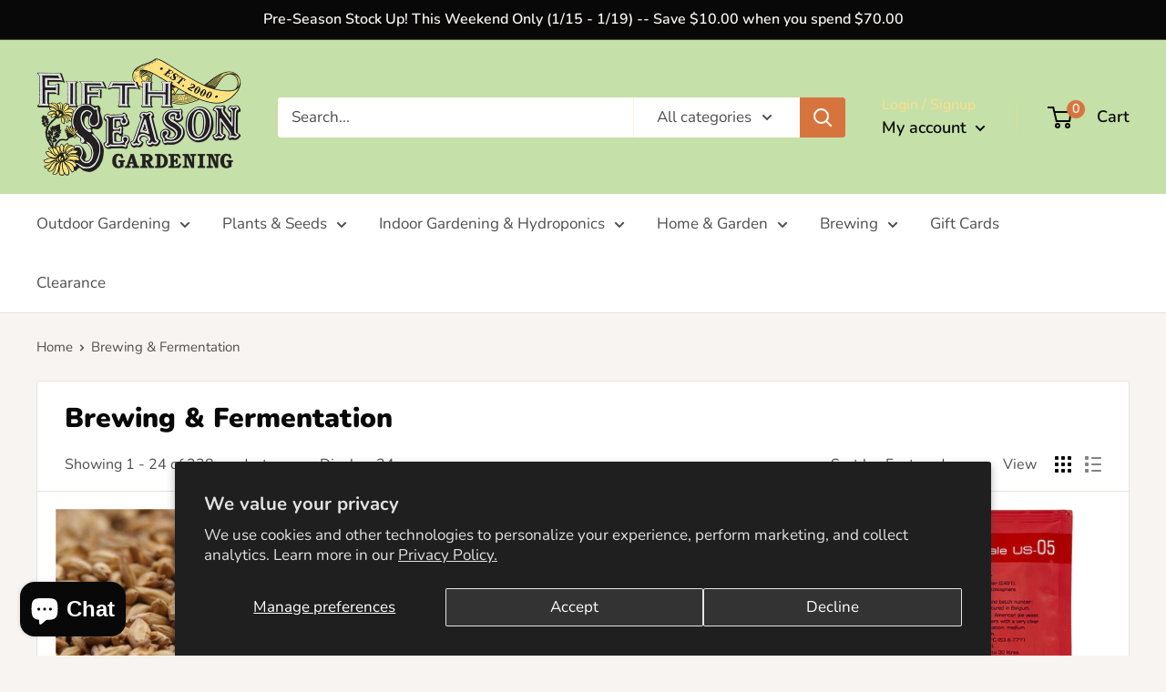

--- FILE ---
content_type: text/html; charset=utf-8
request_url: https://shop.fifthseasongardening.com/collections/brewing-fermentation
body_size: 39901
content:
<!doctype html>

<html class="no-js" lang="en">
  <head>
    <meta charset="utf-8">
    <meta name="viewport" content="width=device-width, initial-scale=1.0, height=device-height, minimum-scale=1.0, maximum-scale=1.0">
    <meta name="theme-color" content="#080808">

    <!-- BEGIN MerchantWidget Code -->
<script id='merchantWidgetScript'
        src="https://www.gstatic.com/shopping/merchant/merchantwidget.js"
        defer>
</script>
<script type="text/javascript">
  merchantWidgetScript.addEventListener('load', function () {
    merchantwidget.start({
     position: 'RIGHT_BOTTOM',
      bottomMargin: 65
   });
  });
</script>
<!-- END MerchantWidget Code --><title>Brewing &amp; Fermentation
</title><link rel="canonical" href="https://shop.fifthseasongardening.com/collections/brewing-fermentation"><link rel="shortcut icon" href="//shop.fifthseasongardening.com/cdn/shop/files/5S_webshop_favicon_96x96.png?v=1616003196" type="image/png"><link rel="preload" as="style" href="//shop.fifthseasongardening.com/cdn/shop/t/2/assets/theme.css?v=66376390915483127911607702663">
    <link rel="preconnect" href="https://cdn.shopify.com">
    <link rel="preconnect" href="https://fonts.shopifycdn.com">
    <link rel="dns-prefetch" href="https://productreviews.shopifycdn.com">
    <link rel="dns-prefetch" href="https://ajax.googleapis.com">
    <link rel="dns-prefetch" href="https://maps.googleapis.com">
    <link rel="dns-prefetch" href="https://maps.gstatic.com">

    <meta property="og:type" content="website">
  <meta property="og:title" content="Brewing &amp; Fermentation">
  <meta property="og:image" content="http://shop.fifthseasongardening.com/cdn/shop/products/285656883d5b4a74dc2c30689226597f.png?v=1613917671">
  <meta property="og:image:secure_url" content="https://shop.fifthseasongardening.com/cdn/shop/products/285656883d5b4a74dc2c30689226597f.png?v=1613917671">
  <meta property="og:image:width" content="700">
  <meta property="og:image:height" content="700"><meta property="og:url" content="https://shop.fifthseasongardening.com/collections/brewing-fermentation">
<meta property="og:site_name" content="Fifth Season Gardening Company"><meta name="twitter:card" content="summary"><meta name="twitter:title" content="Brewing & Fermentation">
  <meta name="twitter:description" content="">
  <meta name="twitter:image" content="https://shop.fifthseasongardening.com/cdn/shop/products/285656883d5b4a74dc2c30689226597f_600x600_crop_center.png?v=1613917671">
    <link rel="preload" href="//shop.fifthseasongardening.com/cdn/fonts/nunito/nunito_n9.29703ebe5c8d8fa1bc7f2dcb872bdf16cf7ff465.woff2" as="font" type="font/woff2" crossorigin>
<link rel="preload" href="//shop.fifthseasongardening.com/cdn/fonts/nunito/nunito_n4.fc49103dc396b42cae9460289072d384b6c6eb63.woff2" as="font" type="font/woff2" crossorigin>
<link rel="preload" href="//shop.fifthseasongardening.com/cdn/shop/t/2/assets/font-theme-star.woff2?v=176977276741202493121597428208" as="font" type="font/woff2" crossorigin><link rel="preload" href="//shop.fifthseasongardening.com/cdn/fonts/nunito/nunito_i9.d9d3a06900a7b5c28e00f2ff3e65a80b4e51a560.woff2" as="font" type="font/woff2" crossorigin><link rel="preload" href="//shop.fifthseasongardening.com/cdn/fonts/nunito/nunito_n7.37cf9b8cf43b3322f7e6e13ad2aad62ab5dc9109.woff2" as="font" type="font/woff2" crossorigin><link rel="preload" href="//shop.fifthseasongardening.com/cdn/fonts/nunito/nunito_i4.fd53bf99043ab6c570187ed42d1b49192135de96.woff2" as="font" type="font/woff2" crossorigin><link rel="preload" href="//shop.fifthseasongardening.com/cdn/fonts/nunito/nunito_i7.3f8ba2027bc9ceb1b1764ecab15bae73f86c4632.woff2" as="font" type="font/woff2" crossorigin><link rel="preload" href="//shop.fifthseasongardening.com/cdn/fonts/nunito/nunito_n6.1a6c50dce2e2b3b0d31e02dbd9146b5064bea503.woff2" as="font" type="font/woff2" crossorigin><style>
  /* We load the font used for the integration with Shopify Reviews to load our own stars */
  @font-face {
    font-family: "font-theme-star";
    src: url(//shop.fifthseasongardening.com/cdn/shop/t/2/assets/font-theme-star.eot?v=178649971611478077551597428207);
    src: url(//shop.fifthseasongardening.com/cdn/shop/t/2/assets/font-theme-star.eot?%23iefix&v=178649971611478077551597428207) format("embedded-opentype"), url(//shop.fifthseasongardening.com/cdn/shop/t/2/assets/font-theme-star.woff2?v=176977276741202493121597428208) format("woff2"), url(//shop.fifthseasongardening.com/cdn/shop/t/2/assets/font-theme-star.ttf?v=17527569363257290761597428207) format("truetype");
    font-weight: normal;
    font-style: normal;
    font-display: fallback;
  }

  @font-face {
  font-family: Nunito;
  font-weight: 900;
  font-style: normal;
  font-display: fallback;
  src: url("//shop.fifthseasongardening.com/cdn/fonts/nunito/nunito_n9.29703ebe5c8d8fa1bc7f2dcb872bdf16cf7ff465.woff2") format("woff2"),
       url("//shop.fifthseasongardening.com/cdn/fonts/nunito/nunito_n9.37c60d6be0d57e3635735f5fdd179e5283d59f56.woff") format("woff");
}

  @font-face {
  font-family: Nunito;
  font-weight: 400;
  font-style: normal;
  font-display: fallback;
  src: url("//shop.fifthseasongardening.com/cdn/fonts/nunito/nunito_n4.fc49103dc396b42cae9460289072d384b6c6eb63.woff2") format("woff2"),
       url("//shop.fifthseasongardening.com/cdn/fonts/nunito/nunito_n4.5d26d13beeac3116db2479e64986cdeea4c8fbdd.woff") format("woff");
}

@font-face {
  font-family: Nunito;
  font-weight: 600;
  font-style: normal;
  font-display: fallback;
  src: url("//shop.fifthseasongardening.com/cdn/fonts/nunito/nunito_n6.1a6c50dce2e2b3b0d31e02dbd9146b5064bea503.woff2") format("woff2"),
       url("//shop.fifthseasongardening.com/cdn/fonts/nunito/nunito_n6.6b124f3eac46044b98c99f2feb057208e260962f.woff") format("woff");
}

@font-face {
  font-family: Nunito;
  font-weight: 900;
  font-style: italic;
  font-display: fallback;
  src: url("//shop.fifthseasongardening.com/cdn/fonts/nunito/nunito_i9.d9d3a06900a7b5c28e00f2ff3e65a80b4e51a560.woff2") format("woff2"),
       url("//shop.fifthseasongardening.com/cdn/fonts/nunito/nunito_i9.93992e1c574825c63d626f1f8c5dcbd5f40f8d50.woff") format("woff");
}


  @font-face {
  font-family: Nunito;
  font-weight: 700;
  font-style: normal;
  font-display: fallback;
  src: url("//shop.fifthseasongardening.com/cdn/fonts/nunito/nunito_n7.37cf9b8cf43b3322f7e6e13ad2aad62ab5dc9109.woff2") format("woff2"),
       url("//shop.fifthseasongardening.com/cdn/fonts/nunito/nunito_n7.45cfcfadc6630011252d54d5f5a2c7c98f60d5de.woff") format("woff");
}

  @font-face {
  font-family: Nunito;
  font-weight: 400;
  font-style: italic;
  font-display: fallback;
  src: url("//shop.fifthseasongardening.com/cdn/fonts/nunito/nunito_i4.fd53bf99043ab6c570187ed42d1b49192135de96.woff2") format("woff2"),
       url("//shop.fifthseasongardening.com/cdn/fonts/nunito/nunito_i4.cb3876a003a73aaae5363bb3e3e99d45ec598cc6.woff") format("woff");
}

  @font-face {
  font-family: Nunito;
  font-weight: 700;
  font-style: italic;
  font-display: fallback;
  src: url("//shop.fifthseasongardening.com/cdn/fonts/nunito/nunito_i7.3f8ba2027bc9ceb1b1764ecab15bae73f86c4632.woff2") format("woff2"),
       url("//shop.fifthseasongardening.com/cdn/fonts/nunito/nunito_i7.82bfb5f86ec77ada3c9f660da22064c2e46e1469.woff") format("woff");
}


  :root {
    --default-text-font-size : 15px;
    --base-text-font-size    : 17px;
    --heading-font-family    : Nunito, sans-serif;
    --heading-font-weight    : 900;
    --heading-font-style     : normal;
    --text-font-family       : Nunito, sans-serif;
    --text-font-weight       : 400;
    --text-font-style        : normal;
    --text-font-bolder-weight: 600;
    --text-link-decoration   : underline;

    --text-color               : #4e4e4e;
    --text-color-rgb           : 78, 78, 78;
    --heading-color            : #080808;
    --border-color             : #e7e2de;
    --border-color-rgb         : 231, 226, 222;
    --form-border-color        : #dcd5cf;
    --accent-color             : #080808;
    --accent-color-rgb         : 8, 8, 8;
    --link-color               : #ff6128;
    --link-color-hover         : #da3a00;
    --background               : #f7f4f2;
    --secondary-background     : #ffffff;
    --secondary-background-rgb : 255, 255, 255;
    --accent-background        : rgba(8, 8, 8, 0.08);

    --error-color       : #f71b1b;
    --error-background  : rgba(247, 27, 27, 0.07);
    --success-color     : #48b448;
    --success-background: rgba(72, 180, 72, 0.11);

    --primary-button-background      : #fede8b;
    --primary-button-background-rgb  : 254, 222, 139;
    --primary-button-text-color      : #080808;
    --secondary-button-background    : #080808;
    --secondary-button-background-rgb: 8, 8, 8;
    --secondary-button-text-color    : #ffffff;

    --header-background      : #c5e0a8;
    --header-text-color      : #080808;
    --header-light-text-color: #fede8b;
    --header-border-color    : rgba(254, 222, 139, 0.3);
    --header-accent-color    : #d7743e;

    --flickity-arrow-color: #bcaea3;--product-on-sale-accent           : #ee0000;
    --product-on-sale-accent-rgb       : 238, 0, 0;
    --product-on-sale-color            : #ffffff;
    --product-in-stock-color           : #008a00;
    --product-low-stock-color          : #ee0000;
    --product-sold-out-color           : #d1d1d4;
    --product-custom-label-1-background: #ff6128;
    --product-custom-label-1-color     : #ffffff;
    --product-custom-label-2-background: #a95ebe;
    --product-custom-label-2-color     : #ffffff;
    --product-review-star-color        : #ffb647;

    --mobile-container-gutter : 20px;
    --desktop-container-gutter: 40px;
  }
</style>

<script>
  // IE11 does not have support for CSS variables, so we have to polyfill them
  if (!(((window || {}).CSS || {}).supports && window.CSS.supports('(--a: 0)'))) {
    const script = document.createElement('script');
    script.type = 'text/javascript';
    script.src = 'https://cdn.jsdelivr.net/npm/css-vars-ponyfill@2';
    script.onload = function() {
      cssVars({});
    };

    document.getElementsByTagName('head')[0].appendChild(script);
  }
</script>

    <script>window.performance && window.performance.mark && window.performance.mark('shopify.content_for_header.start');</script><meta name="google-site-verification" content="Rg_DW8tpUL4WAe0dEuizxqKwi7jXpD4OXpchA3gqhGw">
<meta name="facebook-domain-verification" content="7e7vu1rjg4l9ystw0kbni2b1owk5qd">
<meta id="shopify-digital-wallet" name="shopify-digital-wallet" content="/46079246491/digital_wallets/dialog">
<meta name="shopify-checkout-api-token" content="f7fffe44ae53a679497291d16a6cf7a3">
<meta id="in-context-paypal-metadata" data-shop-id="46079246491" data-venmo-supported="true" data-environment="production" data-locale="en_US" data-paypal-v4="true" data-currency="USD">
<link rel="alternate" type="application/atom+xml" title="Feed" href="/collections/brewing-fermentation.atom" />
<link rel="next" href="/collections/brewing-fermentation?page=2">
<link rel="alternate" type="application/json+oembed" href="https://shop.fifthseasongardening.com/collections/brewing-fermentation.oembed">
<script async="async" src="/checkouts/internal/preloads.js?locale=en-US"></script>
<link rel="preconnect" href="https://shop.app" crossorigin="anonymous">
<script async="async" src="https://shop.app/checkouts/internal/preloads.js?locale=en-US&shop_id=46079246491" crossorigin="anonymous"></script>
<script id="apple-pay-shop-capabilities" type="application/json">{"shopId":46079246491,"countryCode":"US","currencyCode":"USD","merchantCapabilities":["supports3DS"],"merchantId":"gid:\/\/shopify\/Shop\/46079246491","merchantName":"Fifth Season Gardening Company","requiredBillingContactFields":["postalAddress","email","phone"],"requiredShippingContactFields":["postalAddress","email","phone"],"shippingType":"shipping","supportedNetworks":["visa","masterCard","amex","discover","elo","jcb"],"total":{"type":"pending","label":"Fifth Season Gardening Company","amount":"1.00"},"shopifyPaymentsEnabled":true,"supportsSubscriptions":true}</script>
<script id="shopify-features" type="application/json">{"accessToken":"f7fffe44ae53a679497291d16a6cf7a3","betas":["rich-media-storefront-analytics"],"domain":"shop.fifthseasongardening.com","predictiveSearch":true,"shopId":46079246491,"locale":"en"}</script>
<script>var Shopify = Shopify || {};
Shopify.shop = "fifth-season-gardening.myshopify.com";
Shopify.locale = "en";
Shopify.currency = {"active":"USD","rate":"1.0"};
Shopify.country = "US";
Shopify.theme = {"name":"Warehouse","id":108295356571,"schema_name":"Warehouse","schema_version":"1.9.21","theme_store_id":871,"role":"main"};
Shopify.theme.handle = "null";
Shopify.theme.style = {"id":null,"handle":null};
Shopify.cdnHost = "shop.fifthseasongardening.com/cdn";
Shopify.routes = Shopify.routes || {};
Shopify.routes.root = "/";</script>
<script type="module">!function(o){(o.Shopify=o.Shopify||{}).modules=!0}(window);</script>
<script>!function(o){function n(){var o=[];function n(){o.push(Array.prototype.slice.apply(arguments))}return n.q=o,n}var t=o.Shopify=o.Shopify||{};t.loadFeatures=n(),t.autoloadFeatures=n()}(window);</script>
<script>
  window.ShopifyPay = window.ShopifyPay || {};
  window.ShopifyPay.apiHost = "shop.app\/pay";
  window.ShopifyPay.redirectState = null;
</script>
<script id="shop-js-analytics" type="application/json">{"pageType":"collection"}</script>
<script defer="defer" async type="module" src="//shop.fifthseasongardening.com/cdn/shopifycloud/shop-js/modules/v2/client.init-shop-cart-sync_DlSlHazZ.en.esm.js"></script>
<script defer="defer" async type="module" src="//shop.fifthseasongardening.com/cdn/shopifycloud/shop-js/modules/v2/chunk.common_D16XZWos.esm.js"></script>
<script type="module">
  await import("//shop.fifthseasongardening.com/cdn/shopifycloud/shop-js/modules/v2/client.init-shop-cart-sync_DlSlHazZ.en.esm.js");
await import("//shop.fifthseasongardening.com/cdn/shopifycloud/shop-js/modules/v2/chunk.common_D16XZWos.esm.js");

  window.Shopify.SignInWithShop?.initShopCartSync?.({"fedCMEnabled":true,"windoidEnabled":true});

</script>
<script>
  window.Shopify = window.Shopify || {};
  if (!window.Shopify.featureAssets) window.Shopify.featureAssets = {};
  window.Shopify.featureAssets['shop-js'] = {"shop-cart-sync":["modules/v2/client.shop-cart-sync_DKWYiEUO.en.esm.js","modules/v2/chunk.common_D16XZWos.esm.js"],"init-fed-cm":["modules/v2/client.init-fed-cm_vfPMjZAC.en.esm.js","modules/v2/chunk.common_D16XZWos.esm.js"],"init-shop-email-lookup-coordinator":["modules/v2/client.init-shop-email-lookup-coordinator_CR38P6MB.en.esm.js","modules/v2/chunk.common_D16XZWos.esm.js"],"init-shop-cart-sync":["modules/v2/client.init-shop-cart-sync_DlSlHazZ.en.esm.js","modules/v2/chunk.common_D16XZWos.esm.js"],"shop-cash-offers":["modules/v2/client.shop-cash-offers_CJw4IQ6B.en.esm.js","modules/v2/chunk.common_D16XZWos.esm.js","modules/v2/chunk.modal_UwFWkumu.esm.js"],"shop-toast-manager":["modules/v2/client.shop-toast-manager_BY778Uv6.en.esm.js","modules/v2/chunk.common_D16XZWos.esm.js"],"init-windoid":["modules/v2/client.init-windoid_DVhZdEm3.en.esm.js","modules/v2/chunk.common_D16XZWos.esm.js"],"shop-button":["modules/v2/client.shop-button_D2ZzKUPa.en.esm.js","modules/v2/chunk.common_D16XZWos.esm.js"],"avatar":["modules/v2/client.avatar_BTnouDA3.en.esm.js"],"init-customer-accounts-sign-up":["modules/v2/client.init-customer-accounts-sign-up_CQZUmjGN.en.esm.js","modules/v2/client.shop-login-button_Cu5K-F7X.en.esm.js","modules/v2/chunk.common_D16XZWos.esm.js","modules/v2/chunk.modal_UwFWkumu.esm.js"],"pay-button":["modules/v2/client.pay-button_CcBqbGU7.en.esm.js","modules/v2/chunk.common_D16XZWos.esm.js"],"init-shop-for-new-customer-accounts":["modules/v2/client.init-shop-for-new-customer-accounts_B5DR5JTE.en.esm.js","modules/v2/client.shop-login-button_Cu5K-F7X.en.esm.js","modules/v2/chunk.common_D16XZWos.esm.js","modules/v2/chunk.modal_UwFWkumu.esm.js"],"shop-login-button":["modules/v2/client.shop-login-button_Cu5K-F7X.en.esm.js","modules/v2/chunk.common_D16XZWos.esm.js","modules/v2/chunk.modal_UwFWkumu.esm.js"],"shop-follow-button":["modules/v2/client.shop-follow-button_BX8Slf17.en.esm.js","modules/v2/chunk.common_D16XZWos.esm.js","modules/v2/chunk.modal_UwFWkumu.esm.js"],"init-customer-accounts":["modules/v2/client.init-customer-accounts_DjKkmQ2w.en.esm.js","modules/v2/client.shop-login-button_Cu5K-F7X.en.esm.js","modules/v2/chunk.common_D16XZWos.esm.js","modules/v2/chunk.modal_UwFWkumu.esm.js"],"lead-capture":["modules/v2/client.lead-capture_ChWCg7nV.en.esm.js","modules/v2/chunk.common_D16XZWos.esm.js","modules/v2/chunk.modal_UwFWkumu.esm.js"],"checkout-modal":["modules/v2/client.checkout-modal_DPnpVyv-.en.esm.js","modules/v2/chunk.common_D16XZWos.esm.js","modules/v2/chunk.modal_UwFWkumu.esm.js"],"shop-login":["modules/v2/client.shop-login_leRXJtcZ.en.esm.js","modules/v2/chunk.common_D16XZWos.esm.js","modules/v2/chunk.modal_UwFWkumu.esm.js"],"payment-terms":["modules/v2/client.payment-terms_Bp9K0NXD.en.esm.js","modules/v2/chunk.common_D16XZWos.esm.js","modules/v2/chunk.modal_UwFWkumu.esm.js"]};
</script>
<script>(function() {
  var isLoaded = false;
  function asyncLoad() {
    if (isLoaded) return;
    isLoaded = true;
    var urls = ["https:\/\/app.cloverly-ecommerce.com\/script\/shopify\/?shop=fifth-season-gardening.myshopify.com","https:\/\/chimpstatic.com\/mcjs-connected\/js\/users\/d83b060b62e495567f4d22650\/79487b79dff08fc95c0322ada.js?shop=fifth-season-gardening.myshopify.com"];
    for (var i = 0; i < urls.length; i++) {
      var s = document.createElement('script');
      s.type = 'text/javascript';
      s.async = true;
      s.src = urls[i];
      var x = document.getElementsByTagName('script')[0];
      x.parentNode.insertBefore(s, x);
    }
  };
  if(window.attachEvent) {
    window.attachEvent('onload', asyncLoad);
  } else {
    window.addEventListener('load', asyncLoad, false);
  }
})();</script>
<script id="__st">var __st={"a":46079246491,"offset":-18000,"reqid":"f6432723-4bb3-40b5-a446-f8262f3bf347-1768571569","pageurl":"shop.fifthseasongardening.com\/collections\/brewing-fermentation","u":"e05ee0e46bf3","p":"collection","rtyp":"collection","rid":396511084756};</script>
<script>window.ShopifyPaypalV4VisibilityTracking = true;</script>
<script id="captcha-bootstrap">!function(){'use strict';const t='contact',e='account',n='new_comment',o=[[t,t],['blogs',n],['comments',n],[t,'customer']],c=[[e,'customer_login'],[e,'guest_login'],[e,'recover_customer_password'],[e,'create_customer']],r=t=>t.map((([t,e])=>`form[action*='/${t}']:not([data-nocaptcha='true']) input[name='form_type'][value='${e}']`)).join(','),a=t=>()=>t?[...document.querySelectorAll(t)].map((t=>t.form)):[];function s(){const t=[...o],e=r(t);return a(e)}const i='password',u='form_key',d=['recaptcha-v3-token','g-recaptcha-response','h-captcha-response',i],f=()=>{try{return window.sessionStorage}catch{return}},m='__shopify_v',_=t=>t.elements[u];function p(t,e,n=!1){try{const o=window.sessionStorage,c=JSON.parse(o.getItem(e)),{data:r}=function(t){const{data:e,action:n}=t;return t[m]||n?{data:e,action:n}:{data:t,action:n}}(c);for(const[e,n]of Object.entries(r))t.elements[e]&&(t.elements[e].value=n);n&&o.removeItem(e)}catch(o){console.error('form repopulation failed',{error:o})}}const l='form_type',E='cptcha';function T(t){t.dataset[E]=!0}const w=window,h=w.document,L='Shopify',v='ce_forms',y='captcha';let A=!1;((t,e)=>{const n=(g='f06e6c50-85a8-45c8-87d0-21a2b65856fe',I='https://cdn.shopify.com/shopifycloud/storefront-forms-hcaptcha/ce_storefront_forms_captcha_hcaptcha.v1.5.2.iife.js',D={infoText:'Protected by hCaptcha',privacyText:'Privacy',termsText:'Terms'},(t,e,n)=>{const o=w[L][v],c=o.bindForm;if(c)return c(t,g,e,D).then(n);var r;o.q.push([[t,g,e,D],n]),r=I,A||(h.body.append(Object.assign(h.createElement('script'),{id:'captcha-provider',async:!0,src:r})),A=!0)});var g,I,D;w[L]=w[L]||{},w[L][v]=w[L][v]||{},w[L][v].q=[],w[L][y]=w[L][y]||{},w[L][y].protect=function(t,e){n(t,void 0,e),T(t)},Object.freeze(w[L][y]),function(t,e,n,w,h,L){const[v,y,A,g]=function(t,e,n){const i=e?o:[],u=t?c:[],d=[...i,...u],f=r(d),m=r(i),_=r(d.filter((([t,e])=>n.includes(e))));return[a(f),a(m),a(_),s()]}(w,h,L),I=t=>{const e=t.target;return e instanceof HTMLFormElement?e:e&&e.form},D=t=>v().includes(t);t.addEventListener('submit',(t=>{const e=I(t);if(!e)return;const n=D(e)&&!e.dataset.hcaptchaBound&&!e.dataset.recaptchaBound,o=_(e),c=g().includes(e)&&(!o||!o.value);(n||c)&&t.preventDefault(),c&&!n&&(function(t){try{if(!f())return;!function(t){const e=f();if(!e)return;const n=_(t);if(!n)return;const o=n.value;o&&e.removeItem(o)}(t);const e=Array.from(Array(32),(()=>Math.random().toString(36)[2])).join('');!function(t,e){_(t)||t.append(Object.assign(document.createElement('input'),{type:'hidden',name:u})),t.elements[u].value=e}(t,e),function(t,e){const n=f();if(!n)return;const o=[...t.querySelectorAll(`input[type='${i}']`)].map((({name:t})=>t)),c=[...d,...o],r={};for(const[a,s]of new FormData(t).entries())c.includes(a)||(r[a]=s);n.setItem(e,JSON.stringify({[m]:1,action:t.action,data:r}))}(t,e)}catch(e){console.error('failed to persist form',e)}}(e),e.submit())}));const S=(t,e)=>{t&&!t.dataset[E]&&(n(t,e.some((e=>e===t))),T(t))};for(const o of['focusin','change'])t.addEventListener(o,(t=>{const e=I(t);D(e)&&S(e,y())}));const B=e.get('form_key'),M=e.get(l),P=B&&M;t.addEventListener('DOMContentLoaded',(()=>{const t=y();if(P)for(const e of t)e.elements[l].value===M&&p(e,B);[...new Set([...A(),...v().filter((t=>'true'===t.dataset.shopifyCaptcha))])].forEach((e=>S(e,t)))}))}(h,new URLSearchParams(w.location.search),n,t,e,['guest_login'])})(!0,!0)}();</script>
<script integrity="sha256-4kQ18oKyAcykRKYeNunJcIwy7WH5gtpwJnB7kiuLZ1E=" data-source-attribution="shopify.loadfeatures" defer="defer" src="//shop.fifthseasongardening.com/cdn/shopifycloud/storefront/assets/storefront/load_feature-a0a9edcb.js" crossorigin="anonymous"></script>
<script crossorigin="anonymous" defer="defer" src="//shop.fifthseasongardening.com/cdn/shopifycloud/storefront/assets/shopify_pay/storefront-65b4c6d7.js?v=20250812"></script>
<script data-source-attribution="shopify.dynamic_checkout.dynamic.init">var Shopify=Shopify||{};Shopify.PaymentButton=Shopify.PaymentButton||{isStorefrontPortableWallets:!0,init:function(){window.Shopify.PaymentButton.init=function(){};var t=document.createElement("script");t.src="https://shop.fifthseasongardening.com/cdn/shopifycloud/portable-wallets/latest/portable-wallets.en.js",t.type="module",document.head.appendChild(t)}};
</script>
<script data-source-attribution="shopify.dynamic_checkout.buyer_consent">
  function portableWalletsHideBuyerConsent(e){var t=document.getElementById("shopify-buyer-consent"),n=document.getElementById("shopify-subscription-policy-button");t&&n&&(t.classList.add("hidden"),t.setAttribute("aria-hidden","true"),n.removeEventListener("click",e))}function portableWalletsShowBuyerConsent(e){var t=document.getElementById("shopify-buyer-consent"),n=document.getElementById("shopify-subscription-policy-button");t&&n&&(t.classList.remove("hidden"),t.removeAttribute("aria-hidden"),n.addEventListener("click",e))}window.Shopify?.PaymentButton&&(window.Shopify.PaymentButton.hideBuyerConsent=portableWalletsHideBuyerConsent,window.Shopify.PaymentButton.showBuyerConsent=portableWalletsShowBuyerConsent);
</script>
<script data-source-attribution="shopify.dynamic_checkout.cart.bootstrap">document.addEventListener("DOMContentLoaded",(function(){function t(){return document.querySelector("shopify-accelerated-checkout-cart, shopify-accelerated-checkout")}if(t())Shopify.PaymentButton.init();else{new MutationObserver((function(e,n){t()&&(Shopify.PaymentButton.init(),n.disconnect())})).observe(document.body,{childList:!0,subtree:!0})}}));
</script>
<script id='scb4127' type='text/javascript' async='' src='https://shop.fifthseasongardening.com/cdn/shopifycloud/privacy-banner/storefront-banner.js'></script><link id="shopify-accelerated-checkout-styles" rel="stylesheet" media="screen" href="https://shop.fifthseasongardening.com/cdn/shopifycloud/portable-wallets/latest/accelerated-checkout-backwards-compat.css" crossorigin="anonymous">
<style id="shopify-accelerated-checkout-cart">
        #shopify-buyer-consent {
  margin-top: 1em;
  display: inline-block;
  width: 100%;
}

#shopify-buyer-consent.hidden {
  display: none;
}

#shopify-subscription-policy-button {
  background: none;
  border: none;
  padding: 0;
  text-decoration: underline;
  font-size: inherit;
  cursor: pointer;
}

#shopify-subscription-policy-button::before {
  box-shadow: none;
}

      </style>

<script>window.performance && window.performance.mark && window.performance.mark('shopify.content_for_header.end');</script>

    <link rel="stylesheet" href="//shop.fifthseasongardening.com/cdn/shop/t/2/assets/theme.css?v=66376390915483127911607702663">

    


  <script type="application/ld+json">
  {
    "@context": "http://schema.org",
    "@type": "BreadcrumbList",
  "itemListElement": [{
      "@type": "ListItem",
      "position": 1,
      "name": "Home",
      "item": "https://shop.fifthseasongardening.com"
    },{
          "@type": "ListItem",
          "position": 2,
          "name": "Brewing \u0026 Fermentation",
          "item": "https://shop.fifthseasongardening.com/collections/brewing-fermentation"
        }]
  }
  </script>


    <script>
      // This allows to expose several variables to the global scope, to be used in scripts
      window.theme = {
        pageType: "collection",
        cartCount: 0,
        moneyFormat: "${{amount}}",
        moneyWithCurrencyFormat: "${{amount}} USD",
        showDiscount: true,
        discountMode: "percentage",
        searchMode: "product,article,page",
        cartType: "drawer"
      };

      window.routes = {
        rootUrl: "\/",
        cartUrl: "\/cart",
        cartAddUrl: "\/cart\/add",
        cartChangeUrl: "\/cart\/change",
        searchUrl: "\/search",
        productRecommendationsUrl: "\/recommendations\/products"
      };

      window.languages = {
        collectionOnSaleLabel: "Save {{savings}}",
        productFormUnavailable: "Unavailable",
        productFormAddToCart: "Add to cart",
        productFormSoldOut: "Sold out",
        shippingEstimatorNoResults: "No shipping could be found for your address.",
        shippingEstimatorOneResult: "There is one shipping rate for your address:",
        shippingEstimatorMultipleResults: "There are {{count}} shipping rates for your address:",
        shippingEstimatorErrors: "There are some errors:"
      };

      window.lazySizesConfig = {
        loadHidden: false,
        hFac: 0.8,
        expFactor: 3,
        customMedia: {
          '--phone': '(max-width: 640px)',
          '--tablet': '(min-width: 641px) and (max-width: 1023px)',
          '--lap': '(min-width: 1024px)'
        }
      };

      document.documentElement.className = document.documentElement.className.replace('no-js', 'js');
    </script>

    <script>
if (window.location.hostname.replaceAll('.','') !== "shopfifthseasongardeningcom") { // remove all dots from your domain name here
  if (window.location.hostname == "fifth-season-gardening.myshopify.com") {
    console.log("fifth-season-gardening.myshopify.com"); // this prevents redirect if using the permanent_domain
  } else {
    window.location.replace('https://shop.fifthseasongardening.com/');
  }
};
</script><script src="//polyfill-fastly.net/v3/polyfill.min.js?unknown=polyfill&features=fetch,Element.prototype.closest,Element.prototype.matches,Element.prototype.remove,Element.prototype.classList,Array.prototype.includes,Array.prototype.fill,String.prototype.includes,String.prototype.padStart,Object.assign,CustomEvent,Intl,URL,DOMTokenList,IntersectionObserver,IntersectionObserverEntry" defer></script>
    <script src="//shop.fifthseasongardening.com/cdn/shop/t/2/assets/theme.min.js?v=68157959072240407791597428210" defer></script>
    <script src="//shop.fifthseasongardening.com/cdn/shop/t/2/assets/custom.js?v=180431419807405743951609368999" defer></script><script>
        (function () {
          window.onpageshow = function() {
            // We force re-freshing the cart content onpageshow, as most browsers will serve a cache copy when hitting the
            // back button, which cause staled data
            document.documentElement.dispatchEvent(new CustomEvent('cart:refresh', {
              bubbles: true,
              detail: {scrollToTop: false}
            }));
          };
        })();
      </script><!-- BEGIN app block: shopify://apps/marsello-loyalty-email-sms/blocks/widget/2f8afca8-ebe2-41cc-a30f-c0ab7d4ac8be --><script>
  (function () {
    var w = window;
    var d = document;
    var l = function () {
      var data = btoa(
        JSON.stringify({
          Provider: 0,
          SiteIdentifier: 'fifth-season-gardening.myshopify.com',
          CustomerIdentifier: '',
          Timestamp: 'fe5b2b6718321a362317d578abbe882553707a40fbb23c695e58e67048e6aea4',
        })
      );
      w.marselloSettings = { token: data };
      var listener = function (event) {
        if (event.data == 'signup') {
          window.location.href = '/account/register';
        } else if (event.data == 'signin') {
          window.location.href = '/account/login';
        } else if (event.data == 'logout') {
          window.location.href = '/account/logout';
        }
      };
      window.addEventListener('message', listener, false);
      var s = d.createElement('script');
      s.type = 'text/javascript';
      s.async = true;
      s.src = 'https://pos.marsello.app/widget/fifth-season-gardening.myshopify.com';
      //s.src = 'https://localhost:44464/widget/fifth-season-gardening.myshopify.com';
      var x = d.getElementsByTagName('head')[0].childNodes[0];
      x.parentNode.insertBefore(s, x);
    };
    if (document.readyState === 'complete') {
      l();
    } else if (w.attachEvent) {
      w.attachEvent('onload', l);
    } else {
      w.addEventListener('load', l, false);
    }
  })();
</script>



<!-- END app block --><script src="https://cdn.shopify.com/extensions/7bc9bb47-adfa-4267-963e-cadee5096caf/inbox-1252/assets/inbox-chat-loader.js" type="text/javascript" defer="defer"></script>
<link href="https://monorail-edge.shopifysvc.com" rel="dns-prefetch">
<script>(function(){if ("sendBeacon" in navigator && "performance" in window) {try {var session_token_from_headers = performance.getEntriesByType('navigation')[0].serverTiming.find(x => x.name == '_s').description;} catch {var session_token_from_headers = undefined;}var session_cookie_matches = document.cookie.match(/_shopify_s=([^;]*)/);var session_token_from_cookie = session_cookie_matches && session_cookie_matches.length === 2 ? session_cookie_matches[1] : "";var session_token = session_token_from_headers || session_token_from_cookie || "";function handle_abandonment_event(e) {var entries = performance.getEntries().filter(function(entry) {return /monorail-edge.shopifysvc.com/.test(entry.name);});if (!window.abandonment_tracked && entries.length === 0) {window.abandonment_tracked = true;var currentMs = Date.now();var navigation_start = performance.timing.navigationStart;var payload = {shop_id: 46079246491,url: window.location.href,navigation_start,duration: currentMs - navigation_start,session_token,page_type: "collection"};window.navigator.sendBeacon("https://monorail-edge.shopifysvc.com/v1/produce", JSON.stringify({schema_id: "online_store_buyer_site_abandonment/1.1",payload: payload,metadata: {event_created_at_ms: currentMs,event_sent_at_ms: currentMs}}));}}window.addEventListener('pagehide', handle_abandonment_event);}}());</script>
<script id="web-pixels-manager-setup">(function e(e,d,r,n,o){if(void 0===o&&(o={}),!Boolean(null===(a=null===(i=window.Shopify)||void 0===i?void 0:i.analytics)||void 0===a?void 0:a.replayQueue)){var i,a;window.Shopify=window.Shopify||{};var t=window.Shopify;t.analytics=t.analytics||{};var s=t.analytics;s.replayQueue=[],s.publish=function(e,d,r){return s.replayQueue.push([e,d,r]),!0};try{self.performance.mark("wpm:start")}catch(e){}var l=function(){var e={modern:/Edge?\/(1{2}[4-9]|1[2-9]\d|[2-9]\d{2}|\d{4,})\.\d+(\.\d+|)|Firefox\/(1{2}[4-9]|1[2-9]\d|[2-9]\d{2}|\d{4,})\.\d+(\.\d+|)|Chrom(ium|e)\/(9{2}|\d{3,})\.\d+(\.\d+|)|(Maci|X1{2}).+ Version\/(15\.\d+|(1[6-9]|[2-9]\d|\d{3,})\.\d+)([,.]\d+|)( \(\w+\)|)( Mobile\/\w+|) Safari\/|Chrome.+OPR\/(9{2}|\d{3,})\.\d+\.\d+|(CPU[ +]OS|iPhone[ +]OS|CPU[ +]iPhone|CPU IPhone OS|CPU iPad OS)[ +]+(15[._]\d+|(1[6-9]|[2-9]\d|\d{3,})[._]\d+)([._]\d+|)|Android:?[ /-](13[3-9]|1[4-9]\d|[2-9]\d{2}|\d{4,})(\.\d+|)(\.\d+|)|Android.+Firefox\/(13[5-9]|1[4-9]\d|[2-9]\d{2}|\d{4,})\.\d+(\.\d+|)|Android.+Chrom(ium|e)\/(13[3-9]|1[4-9]\d|[2-9]\d{2}|\d{4,})\.\d+(\.\d+|)|SamsungBrowser\/([2-9]\d|\d{3,})\.\d+/,legacy:/Edge?\/(1[6-9]|[2-9]\d|\d{3,})\.\d+(\.\d+|)|Firefox\/(5[4-9]|[6-9]\d|\d{3,})\.\d+(\.\d+|)|Chrom(ium|e)\/(5[1-9]|[6-9]\d|\d{3,})\.\d+(\.\d+|)([\d.]+$|.*Safari\/(?![\d.]+ Edge\/[\d.]+$))|(Maci|X1{2}).+ Version\/(10\.\d+|(1[1-9]|[2-9]\d|\d{3,})\.\d+)([,.]\d+|)( \(\w+\)|)( Mobile\/\w+|) Safari\/|Chrome.+OPR\/(3[89]|[4-9]\d|\d{3,})\.\d+\.\d+|(CPU[ +]OS|iPhone[ +]OS|CPU[ +]iPhone|CPU IPhone OS|CPU iPad OS)[ +]+(10[._]\d+|(1[1-9]|[2-9]\d|\d{3,})[._]\d+)([._]\d+|)|Android:?[ /-](13[3-9]|1[4-9]\d|[2-9]\d{2}|\d{4,})(\.\d+|)(\.\d+|)|Mobile Safari.+OPR\/([89]\d|\d{3,})\.\d+\.\d+|Android.+Firefox\/(13[5-9]|1[4-9]\d|[2-9]\d{2}|\d{4,})\.\d+(\.\d+|)|Android.+Chrom(ium|e)\/(13[3-9]|1[4-9]\d|[2-9]\d{2}|\d{4,})\.\d+(\.\d+|)|Android.+(UC? ?Browser|UCWEB|U3)[ /]?(15\.([5-9]|\d{2,})|(1[6-9]|[2-9]\d|\d{3,})\.\d+)\.\d+|SamsungBrowser\/(5\.\d+|([6-9]|\d{2,})\.\d+)|Android.+MQ{2}Browser\/(14(\.(9|\d{2,})|)|(1[5-9]|[2-9]\d|\d{3,})(\.\d+|))(\.\d+|)|K[Aa][Ii]OS\/(3\.\d+|([4-9]|\d{2,})\.\d+)(\.\d+|)/},d=e.modern,r=e.legacy,n=navigator.userAgent;return n.match(d)?"modern":n.match(r)?"legacy":"unknown"}(),u="modern"===l?"modern":"legacy",c=(null!=n?n:{modern:"",legacy:""})[u],f=function(e){return[e.baseUrl,"/wpm","/b",e.hashVersion,"modern"===e.buildTarget?"m":"l",".js"].join("")}({baseUrl:d,hashVersion:r,buildTarget:u}),m=function(e){var d=e.version,r=e.bundleTarget,n=e.surface,o=e.pageUrl,i=e.monorailEndpoint;return{emit:function(e){var a=e.status,t=e.errorMsg,s=(new Date).getTime(),l=JSON.stringify({metadata:{event_sent_at_ms:s},events:[{schema_id:"web_pixels_manager_load/3.1",payload:{version:d,bundle_target:r,page_url:o,status:a,surface:n,error_msg:t},metadata:{event_created_at_ms:s}}]});if(!i)return console&&console.warn&&console.warn("[Web Pixels Manager] No Monorail endpoint provided, skipping logging."),!1;try{return self.navigator.sendBeacon.bind(self.navigator)(i,l)}catch(e){}var u=new XMLHttpRequest;try{return u.open("POST",i,!0),u.setRequestHeader("Content-Type","text/plain"),u.send(l),!0}catch(e){return console&&console.warn&&console.warn("[Web Pixels Manager] Got an unhandled error while logging to Monorail."),!1}}}}({version:r,bundleTarget:l,surface:e.surface,pageUrl:self.location.href,monorailEndpoint:e.monorailEndpoint});try{o.browserTarget=l,function(e){var d=e.src,r=e.async,n=void 0===r||r,o=e.onload,i=e.onerror,a=e.sri,t=e.scriptDataAttributes,s=void 0===t?{}:t,l=document.createElement("script"),u=document.querySelector("head"),c=document.querySelector("body");if(l.async=n,l.src=d,a&&(l.integrity=a,l.crossOrigin="anonymous"),s)for(var f in s)if(Object.prototype.hasOwnProperty.call(s,f))try{l.dataset[f]=s[f]}catch(e){}if(o&&l.addEventListener("load",o),i&&l.addEventListener("error",i),u)u.appendChild(l);else{if(!c)throw new Error("Did not find a head or body element to append the script");c.appendChild(l)}}({src:f,async:!0,onload:function(){if(!function(){var e,d;return Boolean(null===(d=null===(e=window.Shopify)||void 0===e?void 0:e.analytics)||void 0===d?void 0:d.initialized)}()){var d=window.webPixelsManager.init(e)||void 0;if(d){var r=window.Shopify.analytics;r.replayQueue.forEach((function(e){var r=e[0],n=e[1],o=e[2];d.publishCustomEvent(r,n,o)})),r.replayQueue=[],r.publish=d.publishCustomEvent,r.visitor=d.visitor,r.initialized=!0}}},onerror:function(){return m.emit({status:"failed",errorMsg:"".concat(f," has failed to load")})},sri:function(e){var d=/^sha384-[A-Za-z0-9+/=]+$/;return"string"==typeof e&&d.test(e)}(c)?c:"",scriptDataAttributes:o}),m.emit({status:"loading"})}catch(e){m.emit({status:"failed",errorMsg:(null==e?void 0:e.message)||"Unknown error"})}}})({shopId: 46079246491,storefrontBaseUrl: "https://shop.fifthseasongardening.com",extensionsBaseUrl: "https://extensions.shopifycdn.com/cdn/shopifycloud/web-pixels-manager",monorailEndpoint: "https://monorail-edge.shopifysvc.com/unstable/produce_batch",surface: "storefront-renderer",enabledBetaFlags: ["2dca8a86"],webPixelsConfigList: [{"id":"1691648212","configuration":"{\"pixelCode\":\"D4363RJC77U76PVIE1IG\"}","eventPayloadVersion":"v1","runtimeContext":"STRICT","scriptVersion":"22e92c2ad45662f435e4801458fb78cc","type":"APP","apiClientId":4383523,"privacyPurposes":["ANALYTICS","MARKETING","SALE_OF_DATA"],"dataSharingAdjustments":{"protectedCustomerApprovalScopes":["read_customer_address","read_customer_email","read_customer_name","read_customer_personal_data","read_customer_phone"]}},{"id":"622788820","configuration":"{\"config\":\"{\\\"pixel_id\\\":\\\"GT-K82M75JV\\\",\\\"target_country\\\":\\\"US\\\",\\\"gtag_events\\\":[{\\\"type\\\":\\\"purchase\\\",\\\"action_label\\\":\\\"MC-WQZGE6GBCM\\\"},{\\\"type\\\":\\\"page_view\\\",\\\"action_label\\\":\\\"MC-WQZGE6GBCM\\\"},{\\\"type\\\":\\\"view_item\\\",\\\"action_label\\\":\\\"MC-WQZGE6GBCM\\\"}],\\\"enable_monitoring_mode\\\":false}\"}","eventPayloadVersion":"v1","runtimeContext":"OPEN","scriptVersion":"b2a88bafab3e21179ed38636efcd8a93","type":"APP","apiClientId":1780363,"privacyPurposes":[],"dataSharingAdjustments":{"protectedCustomerApprovalScopes":["read_customer_address","read_customer_email","read_customer_name","read_customer_personal_data","read_customer_phone"]}},{"id":"164200660","configuration":"{\"pixel_id\":\"1117343028693894\",\"pixel_type\":\"facebook_pixel\",\"metaapp_system_user_token\":\"-\"}","eventPayloadVersion":"v1","runtimeContext":"OPEN","scriptVersion":"ca16bc87fe92b6042fbaa3acc2fbdaa6","type":"APP","apiClientId":2329312,"privacyPurposes":["ANALYTICS","MARKETING","SALE_OF_DATA"],"dataSharingAdjustments":{"protectedCustomerApprovalScopes":["read_customer_address","read_customer_email","read_customer_name","read_customer_personal_data","read_customer_phone"]}},{"id":"73203924","eventPayloadVersion":"v1","runtimeContext":"LAX","scriptVersion":"1","type":"CUSTOM","privacyPurposes":["ANALYTICS"],"name":"Google Analytics tag (migrated)"},{"id":"shopify-app-pixel","configuration":"{}","eventPayloadVersion":"v1","runtimeContext":"STRICT","scriptVersion":"0450","apiClientId":"shopify-pixel","type":"APP","privacyPurposes":["ANALYTICS","MARKETING"]},{"id":"shopify-custom-pixel","eventPayloadVersion":"v1","runtimeContext":"LAX","scriptVersion":"0450","apiClientId":"shopify-pixel","type":"CUSTOM","privacyPurposes":["ANALYTICS","MARKETING"]}],isMerchantRequest: false,initData: {"shop":{"name":"Fifth Season Gardening Company","paymentSettings":{"currencyCode":"USD"},"myshopifyDomain":"fifth-season-gardening.myshopify.com","countryCode":"US","storefrontUrl":"https:\/\/shop.fifthseasongardening.com"},"customer":null,"cart":null,"checkout":null,"productVariants":[],"purchasingCompany":null},},"https://shop.fifthseasongardening.com/cdn","fcfee988w5aeb613cpc8e4bc33m6693e112",{"modern":"","legacy":""},{"shopId":"46079246491","storefrontBaseUrl":"https:\/\/shop.fifthseasongardening.com","extensionBaseUrl":"https:\/\/extensions.shopifycdn.com\/cdn\/shopifycloud\/web-pixels-manager","surface":"storefront-renderer","enabledBetaFlags":"[\"2dca8a86\"]","isMerchantRequest":"false","hashVersion":"fcfee988w5aeb613cpc8e4bc33m6693e112","publish":"custom","events":"[[\"page_viewed\",{}],[\"collection_viewed\",{\"collection\":{\"id\":\"396511084756\",\"title\":\"Brewing \u0026 Fermentation\",\"productVariants\":[{\"price\":{\"amount\":0.1,\"currencyCode\":\"USD\"},\"product\":{\"title\":\"2-Row Malt\",\"vendor\":\"Canada Malting\",\"id\":\"6010308034715\",\"untranslatedTitle\":\"2-Row Malt\",\"url\":\"\/products\/2-row-malt\",\"type\":\"Homesteading - Brewing - Brewing Ingredients\"},\"id\":\"37382359122075\",\"image\":{\"src\":\"\/\/shop.fifthseasongardening.com\/cdn\/shop\/products\/285656883d5b4a74dc2c30689226597f.png?v=1613917671\"},\"sku\":\"210000028774\",\"title\":\"oz\",\"untranslatedTitle\":\"oz\"},{\"price\":{\"amount\":0.19,\"currencyCode\":\"USD\"},\"product\":{\"title\":\"Rice Hulls\",\"vendor\":\"Country Malt Group\",\"id\":\"5992674230427\",\"untranslatedTitle\":\"Rice Hulls\",\"url\":\"\/products\/beer-and-wine-rice-hulls-bulk\",\"type\":\"Homesteading - Brewing - Brewing Ingredients\"},\"id\":\"37451035836571\",\"image\":{\"src\":\"\/\/shop.fifthseasongardening.com\/cdn\/shop\/products\/25964-veqb-nuty-e9jq-ma8p-6gds-img-23560-c068f618.jpg?v=1611072866\"},\"sku\":\"210000028823\",\"title\":\"oz\",\"untranslatedTitle\":\"oz\"},{\"price\":{\"amount\":2.2,\"currencyCode\":\"USD\"},\"product\":{\"title\":\"Maris Otter Malt\",\"vendor\":\"Thomas Fawcett\",\"id\":\"5993667592347\",\"untranslatedTitle\":\"Maris Otter Malt\",\"url\":\"\/products\/maris-otter-malt\",\"type\":\"Homesteading - Brewing - Brewing Ingredients\"},\"id\":\"37317056102555\",\"image\":{\"src\":\"\/\/shop.fifthseasongardening.com\/cdn\/shop\/products\/0edae41070ab21f10c0122f6717304b8.png?v=1608158406\"},\"sku\":\"210000007540\",\"title\":\"lb\",\"untranslatedTitle\":\"lb\"},{\"price\":{\"amount\":4.99,\"currencyCode\":\"USD\"},\"product\":{\"title\":\"SafAle US-05 American Ale Yeast\",\"vendor\":\"Fermentis\",\"id\":\"5993529114779\",\"untranslatedTitle\":\"SafAle US-05 American Ale Yeast\",\"url\":\"\/products\/safale-us-05-american-ale-yeast\",\"type\":\"Homesteading - Brewing - Brewing Ingredients\"},\"id\":\"37316636967067\",\"image\":{\"src\":\"\/\/shop.fifthseasongardening.com\/cdn\/shop\/products\/33744.png?v=1627318744\"},\"sku\":\"210000007295\",\"title\":\"Default Title\",\"untranslatedTitle\":\"Default Title\"},{\"price\":{\"amount\":79.99,\"currencyCode\":\"USD\"},\"product\":{\"title\":\"Canada Malt White Wheat Malt\",\"vendor\":\"Canada Malting\",\"id\":\"5992674885787\",\"untranslatedTitle\":\"Canada Malt White Wheat Malt\",\"url\":\"\/products\/beer-and-wine-white-wheat-malt-bulk\",\"type\":\"Homesteading - Brewing - Brewing Ingredients\"},\"id\":\"37314337210523\",\"image\":{\"src\":\"\/\/shop.fifthseasongardening.com\/cdn\/shop\/products\/25964-veqb-nuty-e9jq-ma8p-6gds-img-23657-e103addb.jpg?v=1611072917\"},\"sku\":\"210000007568\",\"title\":\"55 lb\",\"untranslatedTitle\":\"55 lb\"},{\"price\":{\"amount\":39.99,\"currencyCode\":\"USD\"},\"product\":{\"title\":\"Star San\",\"vendor\":\"Five Star\",\"id\":\"5992681996443\",\"untranslatedTitle\":\"Star San\",\"url\":\"\/products\/beer-and-wine-star-san\",\"type\":\"Homesteading - Brewing - Brewing Equipment\"},\"id\":\"37314389770395\",\"image\":{\"src\":\"\/\/shop.fifthseasongardening.com\/cdn\/shop\/products\/25964-veqb-nuty-e9jq-ma8p-6gds-img-21267-a299fde2.jpg?v=1608137535\"},\"sku\":\"210000007197\",\"title\":\"qt\",\"untranslatedTitle\":\"qt\"},{\"price\":{\"amount\":2.0,\"currencyCode\":\"USD\"},\"product\":{\"title\":\"Bestmalz German Pilsner Malt\",\"vendor\":\"Best Malz\",\"id\":\"5992674099355\",\"untranslatedTitle\":\"Bestmalz German Pilsner Malt\",\"url\":\"\/products\/beer-and-wine-pilsen-malt-german-bulk\",\"type\":\"Homesteading - Brewing - Brewing Ingredients\"},\"id\":\"37314333573275\",\"image\":{\"src\":\"\/\/shop.fifthseasongardening.com\/cdn\/shop\/products\/25964-veqb-nuty-e9jq-ma8p-6gds-img-23685-590384a5.jpg?v=1608137331\"},\"sku\":\"210000007560\",\"title\":\"lb\",\"untranslatedTitle\":\"lb\"},{\"price\":{\"amount\":0.4,\"currencyCode\":\"USD\"},\"product\":{\"title\":\"Murphy \u0026 Rude Pale Malt\",\"vendor\":\"Murphy \u0026 Rude\",\"id\":\"6573048561819\",\"untranslatedTitle\":\"Murphy \u0026 Rude Pale Malt\",\"url\":\"\/products\/murphy-rude-pale-malt\",\"type\":\"Homesteading - Brewing - Brewing Ingredients\"},\"id\":\"39381727281307\",\"image\":{\"src\":\"\/\/shop.fifthseasongardening.com\/cdn\/shop\/products\/fe6f96e7567fe684642822bbd695b44d_a6bb6ec3-e5fa-41cd-bf4a-02f0062c7e00.jpg?v=1615485390\"},\"sku\":\"210000028875\",\"title\":\"oz\",\"untranslatedTitle\":\"oz\"},{\"price\":{\"amount\":0.14,\"currencyCode\":\"USD\"},\"product\":{\"title\":\"Briess Flaked Oats\",\"vendor\":\"Briess\",\"id\":\"5992822014107\",\"untranslatedTitle\":\"Briess Flaked Oats\",\"url\":\"\/products\/beer-and-wine-briess-flaked-oats\",\"type\":\"Homesteading - Brewing - Brewing Ingredients\"},\"id\":\"37451043242139\",\"image\":{\"src\":\"\/\/shop.fifthseasongardening.com\/cdn\/shop\/products\/25964-veqb-nuty-e9jq-ma8p-6gds-img-23568-0666686e.jpg?v=1611072796\"},\"sku\":\"210000028808\",\"title\":\"oz\",\"untranslatedTitle\":\"oz\"},{\"price\":{\"amount\":0.13,\"currencyCode\":\"USD\"},\"product\":{\"title\":\"Bestmalz Munich Malt\",\"vendor\":\"Best Malz\",\"id\":\"5992673673371\",\"untranslatedTitle\":\"Bestmalz Munich Malt\",\"url\":\"\/products\/beer-and-wine-munich-malt-bulk\",\"type\":\"Homesteading - Brewing - Brewing Ingredients\"},\"id\":\"37451038359707\",\"image\":{\"src\":\"\/\/shop.fifthseasongardening.com\/cdn\/shop\/products\/25964-veqb-nuty-e9jq-ma8p-6gds-img-23708-2c0a48b0.jpg?v=1611072849\"},\"sku\":\"210000028818\",\"title\":\"oz\",\"untranslatedTitle\":\"oz\"},{\"price\":{\"amount\":1.99,\"currencyCode\":\"USD\"},\"product\":{\"title\":\"Corn Sugar\",\"vendor\":\"BSG HandCraft\",\"id\":\"6876141584539\",\"untranslatedTitle\":\"Corn Sugar\",\"url\":\"\/products\/corn-sugar\",\"type\":\"Homesteading - Brewing - Brewing Ingredients\"},\"id\":\"40382227677339\",\"image\":{\"src\":\"\/\/shop.fifthseasongardening.com\/cdn\/shop\/products\/a41de99c0297dcb33f4e609c5e71d2b6_b128d925-0b9d-44f1-96f8-c04b9d4b287a.png?v=1625087312\"},\"sku\":\"210000003847\",\"title\":\"5 oz\",\"untranslatedTitle\":\"5 oz\"},{\"price\":{\"amount\":2.99,\"currencyCode\":\"USD\"},\"product\":{\"title\":\"Cascade Hop Pellets\",\"vendor\":\"Yakima Chief\",\"id\":\"5992812839067\",\"untranslatedTitle\":\"Cascade Hop Pellets\",\"url\":\"\/products\/beer-and-wine-cascade-hops-pellets\",\"type\":\"Homesteading - Brewing - Brewing Ingredients\"},\"id\":\"37314740748443\",\"image\":{\"src\":\"\/\/shop.fifthseasongardening.com\/cdn\/shop\/products\/25964-veqb-nuty-e9jq-ma8p-6gds-img-36223-2530ad57.png?v=1611072814\"},\"sku\":\"210000003795\",\"title\":\"oz\",\"untranslatedTitle\":\"oz\"},{\"price\":{\"amount\":2.0,\"currencyCode\":\"USD\"},\"product\":{\"title\":\"Bestmalz Vienna Malt\",\"vendor\":\"Best Malz\",\"id\":\"5992675147931\",\"untranslatedTitle\":\"Bestmalz Vienna Malt\",\"url\":\"\/products\/beer-and-wine-vienna-malt-bulk\",\"type\":\"Homesteading - Brewing - Brewing Ingredients\"},\"id\":\"37314338095259\",\"image\":{\"src\":\"\/\/shop.fifthseasongardening.com\/cdn\/shop\/products\/25964-veqb-nuty-e9jq-ma8p-6gds-img-23703-0866e5b0.jpg?v=1611072903\"},\"sku\":\"210000022566\",\"title\":\"lb\",\"untranslatedTitle\":\"lb\"},{\"price\":{\"amount\":0.16,\"currencyCode\":\"USD\"},\"product\":{\"title\":\"Briess Carapils Malt\",\"vendor\":\"Briess\",\"id\":\"5992760541339\",\"untranslatedTitle\":\"Briess Carapils Malt\",\"url\":\"\/products\/beer-and-wine-carapils-bulk\",\"type\":\"Homesteading - Brewing - Brewing Ingredients\"},\"id\":\"37451042816155\",\"image\":{\"src\":\"\/\/shop.fifthseasongardening.com\/cdn\/shop\/products\/25964-veqb-nuty-e9jq-ma8p-6gds-img-23633-4aea8742.jpg?v=1611072813\"},\"sku\":\"210000028798\",\"title\":\"oz\",\"untranslatedTitle\":\"oz\"},{\"price\":{\"amount\":6.99,\"currencyCode\":\"USD\"},\"product\":{\"title\":\"Fermfast 48 Hour Turbo Yeast\",\"vendor\":\"FermFast\",\"id\":\"6939655307419\",\"untranslatedTitle\":\"Fermfast 48 Hour Turbo Yeast\",\"url\":\"\/products\/fermfast-48-hour-turbo-yeast-243-g\",\"type\":\"Homesteading - Brewing - Brewing Ingredients\"},\"id\":\"40631586422939\",\"image\":{\"src\":\"\/\/shop.fifthseasongardening.com\/cdn\/shop\/products\/2994e75d78050cea2f0a9147eebd74c4.png?v=1627318285\"},\"sku\":\"210000003864\",\"title\":\"Default Title\",\"untranslatedTitle\":\"Default Title\"},{\"price\":{\"amount\":2.0,\"currencyCode\":\"USD\"},\"product\":{\"title\":\"Flaked Maize\",\"vendor\":\"LD Carlson\",\"id\":\"5993699704987\",\"untranslatedTitle\":\"Flaked Maize\",\"url\":\"\/products\/flaked-maize\",\"type\":\"Homesteading - Brewing - Brewing Ingredients\"},\"id\":\"37317146476699\",\"image\":{\"src\":\"\/\/shop.fifthseasongardening.com\/cdn\/shop\/products\/83e63a6cb9c27f9443c438a8c5898792.png?v=1608159593\"},\"sku\":\"210000022534\",\"title\":\"lb\",\"untranslatedTitle\":\"lb\"},{\"price\":{\"amount\":0.22,\"currencyCode\":\"USD\"},\"product\":{\"title\":\"Briess Caramel 60L Malt\",\"vendor\":\"Briess\",\"id\":\"5992804679835\",\"untranslatedTitle\":\"Briess Caramel 60L Malt\",\"url\":\"\/products\/beer-and-wine-caramel-60l-bulk\",\"type\":\"Homesteading - Brewing - Brewing Ingredients\"},\"id\":\"37451042455707\",\"image\":{\"src\":\"\/\/shop.fifthseasongardening.com\/cdn\/shop\/products\/25964-veqb-nuty-e9jq-ma8p-6gds-img-23619-6eb43aec.jpg?v=1611072810\"},\"sku\":\"210000028790\",\"title\":\"oz\",\"untranslatedTitle\":\"oz\"},{\"price\":{\"amount\":2.6,\"currencyCode\":\"USD\"},\"product\":{\"title\":\"Simpson's Roasted Barley\",\"vendor\":\"Simpsons\",\"id\":\"5992674328731\",\"untranslatedTitle\":\"Simpson's Roasted Barley\",\"url\":\"\/products\/beer-and-wine-roasted-barley-bulk\",\"type\":\"Homesteading - Brewing - Brewing Ingredients\"},\"id\":\"37314333900955\",\"image\":{\"src\":\"\/\/shop.fifthseasongardening.com\/cdn\/shop\/products\/25964-veqb-nuty-e9jq-ma8p-6gds-img-23678-c06538de.jpg?v=1611072867\"},\"sku\":\"210000007303\",\"title\":\"lb\",\"untranslatedTitle\":\"lb\"},{\"price\":{\"amount\":0.22,\"currencyCode\":\"USD\"},\"product\":{\"title\":\"Briess Caramel 40L Malt\",\"vendor\":\"Briess\",\"id\":\"5992755495067\",\"untranslatedTitle\":\"Briess Caramel 40L Malt\",\"url\":\"\/products\/beer-and-wine-caramel-40l-bulk\",\"type\":\"Homesteading - Brewing - Brewing Ingredients\"},\"id\":\"37451045699739\",\"image\":{\"src\":\"\/\/shop.fifthseasongardening.com\/cdn\/shop\/products\/25964-veqb-nuty-e9jq-ma8p-6gds-img-23621-7a9858cb.jpg?v=1611072810\"},\"sku\":\"210000028789\",\"title\":\"oz\",\"untranslatedTitle\":\"oz\"},{\"price\":{\"amount\":2.79,\"currencyCode\":\"USD\"},\"product\":{\"title\":\"Weyermann Carafa III (dehusked) Malt\",\"vendor\":\"Weyermann\",\"id\":\"5992760803483\",\"untranslatedTitle\":\"Weyermann Carafa III (dehusked) Malt\",\"url\":\"\/products\/beer-and-wine-weyermann-carafa-iii-dehusked\",\"type\":\"Homesteading - Brewing - Brewing Ingredients\"},\"id\":\"37314624422043\",\"image\":{\"src\":\"\/\/shop.fifthseasongardening.com\/cdn\/shop\/products\/25964-veqb-nuty-e9jq-ma8p-6gds-img-23617-3a0ac84c.jpg?v=1611072905\"},\"sku\":\"210000007231\",\"title\":\"lb\",\"untranslatedTitle\":\"lb\"},{\"price\":{\"amount\":2.49,\"currencyCode\":\"USD\"},\"product\":{\"title\":\"Swivel Nut Hose Stems\",\"vendor\":\"Foxx Equipment\",\"id\":\"6588359442587\",\"untranslatedTitle\":\"Swivel Nut Hose Stems\",\"url\":\"\/products\/swivel-nut-hose-stem\",\"type\":\"Homesteading - Brewing - Brewing Equipment\"},\"id\":\"39435072340123\",\"image\":{\"src\":\"\/\/shop.fifthseasongardening.com\/cdn\/shop\/products\/165e420063473b1ec7874b63bc0ccdd3_a8b0b926-e81b-4e68-b377-4baf3e459fe1.png?v=1615774187\"},\"sku\":\"210000008490\",\"title\":\"1\/4 in nut x 1\/8 in barb\",\"untranslatedTitle\":\"1\/4 in nut x 1\/8 in barb\"},{\"price\":{\"amount\":0.4,\"currencyCode\":\"USD\"},\"product\":{\"title\":\"Murphy \u0026 Rude Virginia Pils\",\"vendor\":\"Murphy \u0026 Rude\",\"id\":\"6573047152795\",\"untranslatedTitle\":\"Murphy \u0026 Rude Virginia Pils\",\"url\":\"\/products\/murphy-rude-virginia-pils\",\"type\":\"Homesteading - Brewing - Brewing Ingredients\"},\"id\":\"39381725118619\",\"image\":{\"src\":\"\/\/shop.fifthseasongardening.com\/cdn\/shop\/products\/c62b94687ec397c88bc2f691694b0e7e_1a1714d1-83ce-4bbb-8157-6ffbb7887bd9.jpg?v=1615326505\"},\"sku\":\"210000028874\",\"title\":\"oz\",\"untranslatedTitle\":\"oz\"},{\"price\":{\"amount\":2.2,\"currencyCode\":\"USD\"},\"product\":{\"title\":\"Belgian Pilsner Malt\",\"vendor\":\"Country Malt Group\",\"id\":\"5993668542619\",\"untranslatedTitle\":\"Belgian Pilsner Malt\",\"url\":\"\/products\/belgian-pilsner-malt\",\"type\":\"Homesteading - Brewing - Brewing Ingredients\"},\"id\":\"37317058855067\",\"image\":{\"src\":\"\/\/shop.fifthseasongardening.com\/cdn\/shop\/products\/e042d9220312ca020f267515bd412151_c85be1b7-8495-4ee3-a5bf-9934c9d5e03f.png?v=1608158442\"},\"sku\":\"210000007552\",\"title\":\"lb\",\"untranslatedTitle\":\"lb\"},{\"price\":{\"amount\":6.99,\"currencyCode\":\"USD\"},\"product\":{\"title\":\"Hydrometer-Triple Scale\",\"vendor\":\"LD Carlson\",\"id\":\"5997427916955\",\"untranslatedTitle\":\"Hydrometer-Triple Scale\",\"url\":\"\/products\/hydrometer-triple-scale-1\",\"type\":\"Homesteading - Brewing - Brewing Equipment\"},\"id\":\"37331548340379\",\"image\":{\"src\":\"\/\/shop.fifthseasongardening.com\/cdn\/shop\/products\/1a497459d0f7f47d631318a06fb3d285_c25afdf7-4e55-4091-b5cc-9ddba2f10f18.png?v=1608281901\"},\"sku\":\"210000003609\",\"title\":\"Default Title\",\"untranslatedTitle\":\"Default Title\"}]}}]]"});</script><script>
  window.ShopifyAnalytics = window.ShopifyAnalytics || {};
  window.ShopifyAnalytics.meta = window.ShopifyAnalytics.meta || {};
  window.ShopifyAnalytics.meta.currency = 'USD';
  var meta = {"products":[{"id":6010308034715,"gid":"gid:\/\/shopify\/Product\/6010308034715","vendor":"Canada Malting","type":"Homesteading - Brewing - Brewing Ingredients","handle":"2-row-malt","variants":[{"id":37382359122075,"price":10,"name":"2-Row Malt - oz","public_title":"oz","sku":"210000028774"},{"id":37382358270107,"price":150,"name":"2-Row Malt - lb","public_title":"lb","sku":"210000007498"},{"id":37382358761627,"price":6999,"name":"2-Row Malt - 55 lb","public_title":"55 lb","sku":"210000007600"}],"remote":false},{"id":5992674230427,"gid":"gid:\/\/shopify\/Product\/5992674230427","vendor":"Country Malt Group","type":"Homesteading - Brewing - Brewing Ingredients","handle":"beer-and-wine-rice-hulls-bulk","variants":[{"id":37451035836571,"price":19,"name":"Rice Hulls - oz","public_title":"oz","sku":"210000028823"},{"id":37314333769883,"price":189,"name":"Rice Hulls - lb","public_title":"lb","sku":"210000022529"},{"id":37314333802651,"price":5999,"name":"Rice Hulls - 50 lb","public_title":"50 lb","sku":"210000007571"}],"remote":false},{"id":5993667592347,"gid":"gid:\/\/shopify\/Product\/5993667592347","vendor":"Thomas Fawcett","type":"Homesteading - Brewing - Brewing Ingredients","handle":"maris-otter-malt","variants":[{"id":37317056102555,"price":220,"name":"Maris Otter Malt - lb","public_title":"lb","sku":"210000007540"},{"id":37317056135323,"price":14,"name":"Maris Otter Malt - oz","public_title":"oz","sku":"210000028815"},{"id":37317191467163,"price":9999,"name":"Maris Otter Malt - 55 lb","public_title":"55 lb","sku":"210000007544"}],"remote":false},{"id":5993529114779,"gid":"gid:\/\/shopify\/Product\/5993529114779","vendor":"Fermentis","type":"Homesteading - Brewing - Brewing Ingredients","handle":"safale-us-05-american-ale-yeast","variants":[{"id":37316636967067,"price":499,"name":"SafAle US-05 American Ale Yeast","public_title":null,"sku":"210000007295"}],"remote":false},{"id":5992674885787,"gid":"gid:\/\/shopify\/Product\/5992674885787","vendor":"Canada Malting","type":"Homesteading - Brewing - Brewing Ingredients","handle":"beer-and-wine-white-wheat-malt-bulk","variants":[{"id":37314337210523,"price":7999,"name":"Canada Malt White Wheat Malt - 55 lb","public_title":"55 lb","sku":"210000007568"},{"id":37314337243291,"price":175,"name":"Canada Malt White Wheat Malt - lb","public_title":"lb","sku":"210000007566"},{"id":37451036688539,"price":11,"name":"Canada Malt White Wheat Malt - oz","public_title":"oz","sku":"210000028830"}],"remote":false},{"id":5992681996443,"gid":"gid:\/\/shopify\/Product\/5992681996443","vendor":"Five Star","type":"Homesteading - Brewing - Brewing Equipment","handle":"beer-and-wine-star-san","variants":[{"id":37314389770395,"price":3999,"name":"Star San - qt","public_title":"qt","sku":"210000007197"},{"id":43928664408276,"price":9999,"name":"Star San - gal","public_title":"gal","sku":"210000043726"},{"id":44011427299540,"price":2499,"name":"Star San - pt","public_title":"pt","sku":"210000008531"}],"remote":false},{"id":5992674099355,"gid":"gid:\/\/shopify\/Product\/5992674099355","vendor":"Best Malz","type":"Homesteading - Brewing - Brewing Ingredients","handle":"beer-and-wine-pilsen-malt-german-bulk","variants":[{"id":37314333573275,"price":200,"name":"Bestmalz German Pilsner Malt - lb","public_title":"lb","sku":"210000007560"},{"id":37314333606043,"price":9999,"name":"Bestmalz German Pilsner Malt - 55 lb","public_title":"55 lb","sku":"210000007535"},{"id":37451033706651,"price":13,"name":"Bestmalz German Pilsner Malt - oz","public_title":"oz","sku":"210000028811"}],"remote":false},{"id":6573048561819,"gid":"gid:\/\/shopify\/Product\/6573048561819","vendor":"Murphy \u0026 Rude","type":"Homesteading - Brewing - Brewing Ingredients","handle":"murphy-rude-pale-malt","variants":[{"id":39381727281307,"price":40,"name":"Murphy \u0026 Rude Pale Malt - oz","public_title":"oz","sku":"210000028875"},{"id":39381727183003,"price":399,"name":"Murphy \u0026 Rude Pale Malt - lb","public_title":"lb","sku":"210000026871"},{"id":39381727248539,"price":11999,"name":"Murphy \u0026 Rude Pale Malt - 50 lb","public_title":"50 lb","sku":"210000026874"}],"remote":false},{"id":5992822014107,"gid":"gid:\/\/shopify\/Product\/5992822014107","vendor":"Briess","type":"Homesteading - Brewing - Brewing Ingredients","handle":"beer-and-wine-briess-flaked-oats","variants":[{"id":37451043242139,"price":14,"name":"Briess Flaked Oats - oz","public_title":"oz","sku":"210000028808"},{"id":37314759983259,"price":225,"name":"Briess Flaked Oats - lb","public_title":"lb","sku":"210000022523"},{"id":41093852397723,"price":1999,"name":"Briess Flaked Oats - 10 lb","public_title":"10 lb","sku":"210000003297"}],"remote":false},{"id":5992673673371,"gid":"gid:\/\/shopify\/Product\/5992673673371","vendor":"Best Malz","type":"Homesteading - Brewing - Brewing Ingredients","handle":"beer-and-wine-munich-malt-bulk","variants":[{"id":37451038359707,"price":13,"name":"Bestmalz Munich Malt - oz","public_title":"oz","sku":"210000028818"},{"id":37314330984603,"price":200,"name":"Bestmalz Munich Malt - lb","public_title":"lb","sku":"210000022547"},{"id":37314330951835,"price":9699,"name":"Bestmalz Munich Malt - 55 lb","public_title":"55 lb","sku":"210000007545"}],"remote":false},{"id":6876141584539,"gid":"gid:\/\/shopify\/Product\/6876141584539","vendor":"BSG HandCraft","type":"Homesteading - Brewing - Brewing Ingredients","handle":"corn-sugar","variants":[{"id":40382227677339,"price":199,"name":"Corn Sugar - 5 oz","public_title":"5 oz","sku":"210000003847"},{"id":40382227644571,"price":499,"name":"Corn Sugar - 1 lb","public_title":"1 lb","sku":"210000003826"},{"id":40382227611803,"price":1599,"name":"Corn Sugar - 4 lb","public_title":"4 lb","sku":"210000003801"},{"id":40382227710107,"price":9899,"name":"Corn Sugar - 50 lb","public_title":"50 lb","sku":"210000007536"}],"remote":false},{"id":5992812839067,"gid":"gid:\/\/shopify\/Product\/5992812839067","vendor":"Yakima Chief","type":"Homesteading - Brewing - Brewing Ingredients","handle":"beer-and-wine-cascade-hops-pellets","variants":[{"id":37314740748443,"price":299,"name":"Cascade Hop Pellets - oz","public_title":"oz","sku":"210000003795"},{"id":37314740781211,"price":2499,"name":"Cascade Hop Pellets - lb","public_title":"lb","sku":"210000007506"}],"remote":false},{"id":5992675147931,"gid":"gid:\/\/shopify\/Product\/5992675147931","vendor":"Best Malz","type":"Homesteading - Brewing - Brewing Ingredients","handle":"beer-and-wine-vienna-malt-bulk","variants":[{"id":37314338095259,"price":200,"name":"Bestmalz Vienna Malt - lb","public_title":"lb","sku":"210000022566"},{"id":37314338128027,"price":8999,"name":"Bestmalz Vienna Malt - 55 lb","public_title":"55 lb","sku":"210000007578"},{"id":37451032133787,"price":13,"name":"Bestmalz Vienna Malt - oz","public_title":"oz","sku":"210000028829"}],"remote":false},{"id":5992760541339,"gid":"gid:\/\/shopify\/Product\/5992760541339","vendor":"Briess","type":"Homesteading - Brewing - Brewing Ingredients","handle":"beer-and-wine-carapils-bulk","variants":[{"id":37451042816155,"price":16,"name":"Briess Carapils Malt - oz","public_title":"oz","sku":"210000028798"},{"id":37314622652571,"price":250,"name":"Briess Carapils Malt - lb","public_title":"lb","sku":"210000022532"},{"id":37314622685339,"price":9699,"name":"Briess Carapils Malt - 50 lb","public_title":"50 lb","sku":"210000007518"}],"remote":false},{"id":6939655307419,"gid":"gid:\/\/shopify\/Product\/6939655307419","vendor":"FermFast","type":"Homesteading - Brewing - Brewing Ingredients","handle":"fermfast-48-hour-turbo-yeast-243-g","variants":[{"id":40631586422939,"price":699,"name":"Fermfast 48 Hour Turbo Yeast","public_title":null,"sku":"210000003864"}],"remote":false},{"id":5993699704987,"gid":"gid:\/\/shopify\/Product\/5993699704987","vendor":"LD Carlson","type":"Homesteading - Brewing - Brewing Ingredients","handle":"flaked-maize","variants":[{"id":37317146476699,"price":200,"name":"Flaked Maize - lb","public_title":"lb","sku":"210000022534"},{"id":37317146509467,"price":13,"name":"Flaked Maize - oz","public_title":"oz","sku":"210000028807"},{"id":37327303606427,"price":8599,"name":"Flaked Maize - 50 lb","public_title":"50 lb","sku":"210000003863"},{"id":47119937667284,"price":1899,"name":"Flaked Maize - 10 lb","public_title":"10 lb","sku":"210000003853"}],"remote":false},{"id":5992804679835,"gid":"gid:\/\/shopify\/Product\/5992804679835","vendor":"Briess","type":"Homesteading - Brewing - Brewing Ingredients","handle":"beer-and-wine-caramel-60l-bulk","variants":[{"id":37451042455707,"price":22,"name":"Briess Caramel 60L Malt - oz","public_title":"oz","sku":"210000028790"},{"id":37314727772315,"price":335,"name":"Briess Caramel 60L Malt - lb","public_title":"lb","sku":"210000022517"},{"id":47120304767188,"price":2999,"name":"Briess Caramel 60L Malt - 10 lb","public_title":"10 lb","sku":"210000003792"}],"remote":false},{"id":5992674328731,"gid":"gid:\/\/shopify\/Product\/5992674328731","vendor":"Simpsons","type":"Homesteading - Brewing - Brewing Ingredients","handle":"beer-and-wine-roasted-barley-bulk","variants":[{"id":37314333900955,"price":260,"name":"Simpson's Roasted Barley - lb","public_title":"lb","sku":"210000007303"},{"id":37451036098715,"price":18,"name":"Simpson's Roasted Barley - oz","public_title":"oz","sku":"210000028824"},{"id":47120304668884,"price":2799,"name":"Simpson's Roasted Barley - 10 lb","public_title":"10 lb","sku":"210000007315"}],"remote":false},{"id":5992755495067,"gid":"gid:\/\/shopify\/Product\/5992755495067","vendor":"Briess","type":"Homesteading - Brewing - Brewing Ingredients","handle":"beer-and-wine-caramel-40l-bulk","variants":[{"id":37451045699739,"price":22,"name":"Briess Caramel 40L Malt - oz","public_title":"oz","sku":"210000028789"},{"id":37314599813275,"price":335,"name":"Briess Caramel 40L Malt - lb","public_title":"lb","sku":"210000022527"},{"id":47119936848084,"price":2999,"name":"Briess Caramel 40L Malt - 10 lb","public_title":"10 lb","sku":"210000007379"}],"remote":false},{"id":5992760803483,"gid":"gid:\/\/shopify\/Product\/5992760803483","vendor":"Weyermann","type":"Homesteading - Brewing - Brewing Ingredients","handle":"beer-and-wine-weyermann-carafa-iii-dehusked","variants":[{"id":37314624422043,"price":279,"name":"Weyermann Carafa III (dehusked) Malt - lb","public_title":"lb","sku":"210000007231"},{"id":37451190042779,"price":14,"name":"Weyermann Carafa III (dehusked) Malt - oz","public_title":"oz","sku":"210000028784"},{"id":47119936356564,"price":2799,"name":"Weyermann Carafa III (dehusked) Malt - 10 lb","public_title":"10 lb","sku":"210000007226"}],"remote":false},{"id":6588359442587,"gid":"gid:\/\/shopify\/Product\/6588359442587","vendor":"Foxx Equipment","type":"Homesteading - Brewing - Brewing Equipment","handle":"swivel-nut-hose-stem","variants":[{"id":39435072340123,"price":249,"name":"Swivel Nut Hose Stems - 1\/4 in nut x 1\/8 in barb","public_title":"1\/4 in nut x 1\/8 in barb","sku":"210000008490"},{"id":39435072438427,"price":249,"name":"Swivel Nut Hose Stems - 1\/4 in nut x 5\/32 in barb","public_title":"1\/4 in nut x 5\/32 in barb","sku":"210000008496"},{"id":39435072602267,"price":199,"name":"Swivel Nut Hose Stems - 5\/16 in nut x 1\/4 in barb","public_title":"5\/16 in nut x 1\/4 in barb","sku":"210000008505"},{"id":39435072372891,"price":299,"name":"Swivel Nut Hose Stems - 3\/8 in nut x 1\/4 in barb","public_title":"3\/8 in nut x 1\/4 in barb","sku":"210000008491"},{"id":39435072536731,"price":299,"name":"Swivel Nut Hose Stems - 3\/8 in nut x 3\/8 in barb","public_title":"3\/8 in nut x 3\/8 in barb","sku":"210000008502"},{"id":39435072405659,"price":499,"name":"Swivel Nut Hose Stems - 3\/8 in nut x 1\/2 in barb","public_title":"3\/8 in nut x 1\/2 in barb","sku":"210000008494"},{"id":39435072307355,"price":499,"name":"Swivel Nut Hose Stems - 1\/2 in nut x 3\/8 in barb","public_title":"1\/2 in nut x 3\/8 in barb","sku":"210000008487"},{"id":39435072241819,"price":499,"name":"Swivel Nut Hose Stems - 1\/2 in nut x ½ in barb","public_title":"1\/2 in nut x ½ in barb","sku":"210000008472"}],"remote":false},{"id":6573047152795,"gid":"gid:\/\/shopify\/Product\/6573047152795","vendor":"Murphy \u0026 Rude","type":"Homesteading - Brewing - Brewing Ingredients","handle":"murphy-rude-virginia-pils","variants":[{"id":39381725118619,"price":40,"name":"Murphy \u0026 Rude Virginia Pils - oz","public_title":"oz","sku":"210000028874"},{"id":39381725053083,"price":399,"name":"Murphy \u0026 Rude Virginia Pils - lb","public_title":"lb","sku":"210000026868"},{"id":39381725085851,"price":11999,"name":"Murphy \u0026 Rude Virginia Pils - 50 lb","public_title":"50 lb","sku":"210000026879"}],"remote":false},{"id":5993668542619,"gid":"gid:\/\/shopify\/Product\/5993668542619","vendor":"Country Malt Group","type":"Homesteading - Brewing - Brewing Ingredients","handle":"belgian-pilsner-malt","variants":[{"id":37317058855067,"price":220,"name":"Belgian Pilsner Malt - lb","public_title":"lb","sku":"210000007552"},{"id":37317058887835,"price":14,"name":"Belgian Pilsner Malt - oz","public_title":"oz","sku":"210000028779"},{"id":37317363171483,"price":9499,"name":"Belgian Pilsner Malt - 55 lb","public_title":"55 lb","sku":"210000007547"}],"remote":false},{"id":5997427916955,"gid":"gid:\/\/shopify\/Product\/5997427916955","vendor":"LD Carlson","type":"Homesteading - Brewing - Brewing Equipment","handle":"hydrometer-triple-scale-1","variants":[{"id":37331548340379,"price":699,"name":"Hydrometer-Triple Scale","public_title":null,"sku":"210000003609"}],"remote":false}],"page":{"pageType":"collection","resourceType":"collection","resourceId":396511084756,"requestId":"f6432723-4bb3-40b5-a446-f8262f3bf347-1768571569"}};
  for (var attr in meta) {
    window.ShopifyAnalytics.meta[attr] = meta[attr];
  }
</script>
<script class="analytics">
  (function () {
    var customDocumentWrite = function(content) {
      var jquery = null;

      if (window.jQuery) {
        jquery = window.jQuery;
      } else if (window.Checkout && window.Checkout.$) {
        jquery = window.Checkout.$;
      }

      if (jquery) {
        jquery('body').append(content);
      }
    };

    var hasLoggedConversion = function(token) {
      if (token) {
        return document.cookie.indexOf('loggedConversion=' + token) !== -1;
      }
      return false;
    }

    var setCookieIfConversion = function(token) {
      if (token) {
        var twoMonthsFromNow = new Date(Date.now());
        twoMonthsFromNow.setMonth(twoMonthsFromNow.getMonth() + 2);

        document.cookie = 'loggedConversion=' + token + '; expires=' + twoMonthsFromNow;
      }
    }

    var trekkie = window.ShopifyAnalytics.lib = window.trekkie = window.trekkie || [];
    if (trekkie.integrations) {
      return;
    }
    trekkie.methods = [
      'identify',
      'page',
      'ready',
      'track',
      'trackForm',
      'trackLink'
    ];
    trekkie.factory = function(method) {
      return function() {
        var args = Array.prototype.slice.call(arguments);
        args.unshift(method);
        trekkie.push(args);
        return trekkie;
      };
    };
    for (var i = 0; i < trekkie.methods.length; i++) {
      var key = trekkie.methods[i];
      trekkie[key] = trekkie.factory(key);
    }
    trekkie.load = function(config) {
      trekkie.config = config || {};
      trekkie.config.initialDocumentCookie = document.cookie;
      var first = document.getElementsByTagName('script')[0];
      var script = document.createElement('script');
      script.type = 'text/javascript';
      script.onerror = function(e) {
        var scriptFallback = document.createElement('script');
        scriptFallback.type = 'text/javascript';
        scriptFallback.onerror = function(error) {
                var Monorail = {
      produce: function produce(monorailDomain, schemaId, payload) {
        var currentMs = new Date().getTime();
        var event = {
          schema_id: schemaId,
          payload: payload,
          metadata: {
            event_created_at_ms: currentMs,
            event_sent_at_ms: currentMs
          }
        };
        return Monorail.sendRequest("https://" + monorailDomain + "/v1/produce", JSON.stringify(event));
      },
      sendRequest: function sendRequest(endpointUrl, payload) {
        // Try the sendBeacon API
        if (window && window.navigator && typeof window.navigator.sendBeacon === 'function' && typeof window.Blob === 'function' && !Monorail.isIos12()) {
          var blobData = new window.Blob([payload], {
            type: 'text/plain'
          });

          if (window.navigator.sendBeacon(endpointUrl, blobData)) {
            return true;
          } // sendBeacon was not successful

        } // XHR beacon

        var xhr = new XMLHttpRequest();

        try {
          xhr.open('POST', endpointUrl);
          xhr.setRequestHeader('Content-Type', 'text/plain');
          xhr.send(payload);
        } catch (e) {
          console.log(e);
        }

        return false;
      },
      isIos12: function isIos12() {
        return window.navigator.userAgent.lastIndexOf('iPhone; CPU iPhone OS 12_') !== -1 || window.navigator.userAgent.lastIndexOf('iPad; CPU OS 12_') !== -1;
      }
    };
    Monorail.produce('monorail-edge.shopifysvc.com',
      'trekkie_storefront_load_errors/1.1',
      {shop_id: 46079246491,
      theme_id: 108295356571,
      app_name: "storefront",
      context_url: window.location.href,
      source_url: "//shop.fifthseasongardening.com/cdn/s/trekkie.storefront.cd680fe47e6c39ca5d5df5f0a32d569bc48c0f27.min.js"});

        };
        scriptFallback.async = true;
        scriptFallback.src = '//shop.fifthseasongardening.com/cdn/s/trekkie.storefront.cd680fe47e6c39ca5d5df5f0a32d569bc48c0f27.min.js';
        first.parentNode.insertBefore(scriptFallback, first);
      };
      script.async = true;
      script.src = '//shop.fifthseasongardening.com/cdn/s/trekkie.storefront.cd680fe47e6c39ca5d5df5f0a32d569bc48c0f27.min.js';
      first.parentNode.insertBefore(script, first);
    };
    trekkie.load(
      {"Trekkie":{"appName":"storefront","development":false,"defaultAttributes":{"shopId":46079246491,"isMerchantRequest":null,"themeId":108295356571,"themeCityHash":"14720437587093441982","contentLanguage":"en","currency":"USD","eventMetadataId":"14f6dc95-51ba-4829-8a9f-dbd215d39302"},"isServerSideCookieWritingEnabled":true,"monorailRegion":"shop_domain","enabledBetaFlags":["65f19447"]},"Session Attribution":{},"S2S":{"facebookCapiEnabled":true,"source":"trekkie-storefront-renderer","apiClientId":580111}}
    );

    var loaded = false;
    trekkie.ready(function() {
      if (loaded) return;
      loaded = true;

      window.ShopifyAnalytics.lib = window.trekkie;

      var originalDocumentWrite = document.write;
      document.write = customDocumentWrite;
      try { window.ShopifyAnalytics.merchantGoogleAnalytics.call(this); } catch(error) {};
      document.write = originalDocumentWrite;

      window.ShopifyAnalytics.lib.page(null,{"pageType":"collection","resourceType":"collection","resourceId":396511084756,"requestId":"f6432723-4bb3-40b5-a446-f8262f3bf347-1768571569","shopifyEmitted":true});

      var match = window.location.pathname.match(/checkouts\/(.+)\/(thank_you|post_purchase)/)
      var token = match? match[1]: undefined;
      if (!hasLoggedConversion(token)) {
        setCookieIfConversion(token);
        window.ShopifyAnalytics.lib.track("Viewed Product Category",{"currency":"USD","category":"Collection: brewing-fermentation","collectionName":"brewing-fermentation","collectionId":396511084756,"nonInteraction":true},undefined,undefined,{"shopifyEmitted":true});
      }
    });


        var eventsListenerScript = document.createElement('script');
        eventsListenerScript.async = true;
        eventsListenerScript.src = "//shop.fifthseasongardening.com/cdn/shopifycloud/storefront/assets/shop_events_listener-3da45d37.js";
        document.getElementsByTagName('head')[0].appendChild(eventsListenerScript);

})();</script>
  <script>
  if (!window.ga || (window.ga && typeof window.ga !== 'function')) {
    window.ga = function ga() {
      (window.ga.q = window.ga.q || []).push(arguments);
      if (window.Shopify && window.Shopify.analytics && typeof window.Shopify.analytics.publish === 'function') {
        window.Shopify.analytics.publish("ga_stub_called", {}, {sendTo: "google_osp_migration"});
      }
      console.error("Shopify's Google Analytics stub called with:", Array.from(arguments), "\nSee https://help.shopify.com/manual/promoting-marketing/pixels/pixel-migration#google for more information.");
    };
    if (window.Shopify && window.Shopify.analytics && typeof window.Shopify.analytics.publish === 'function') {
      window.Shopify.analytics.publish("ga_stub_initialized", {}, {sendTo: "google_osp_migration"});
    }
  }
</script>
<script
  defer
  src="https://shop.fifthseasongardening.com/cdn/shopifycloud/perf-kit/shopify-perf-kit-3.0.4.min.js"
  data-application="storefront-renderer"
  data-shop-id="46079246491"
  data-render-region="gcp-us-central1"
  data-page-type="collection"
  data-theme-instance-id="108295356571"
  data-theme-name="Warehouse"
  data-theme-version="1.9.21"
  data-monorail-region="shop_domain"
  data-resource-timing-sampling-rate="10"
  data-shs="true"
  data-shs-beacon="true"
  data-shs-export-with-fetch="true"
  data-shs-logs-sample-rate="1"
  data-shs-beacon-endpoint="https://shop.fifthseasongardening.com/api/collect"
></script>
</head>

  <body class="warehouse--v1 features--animate-zoom template-collection " data-instant-intensity="viewport">
    <span class="loading-bar"></span>

    <div id="shopify-section-announcement-bar" class="shopify-section"><section data-section-id="announcement-bar" data-section-type="announcement-bar" data-section-settings='{
    "showNewsletter": false
  }'><div class="announcement-bar">
      <div class="container">
        <div class="announcement-bar__inner"><a href="https://fifthseasongardening.com/blog" class="announcement-bar__content announcement-bar__content--center">Pre-Season Stock Up!  This Weekend Only (1/15 - 1/19) -- Save $10.00 when you spend $70.00</a></div>
      </div>
    </div>
  </section>

  <style>
    .announcement-bar {
      background: #080808;
      color: #f7f4f2;
    }
  </style>

  <script>document.documentElement.style.removeProperty('--announcement-bar-button-width');document.documentElement.style.setProperty('--announcement-bar-height', document.getElementById('shopify-section-announcement-bar').clientHeight + 'px');
  </script></div>
<div id="shopify-section-popups" class="shopify-section"><div data-section-id="popups" data-section-type="popups"></div>

</div>
<div id="shopify-section-header" class="shopify-section shopify-section__header"><section data-section-id="header" data-section-type="header" data-section-settings='{
  "navigationLayout": "inline",
  "desktopOpenTrigger": "hover",
  "useStickyHeader": true
}'>
  <header class="header header--inline " role="banner">
    <div class="container">
      <div class="header__inner"><nav class="header__mobile-nav hidden-lap-and-up">
            <button class="header__mobile-nav-toggle icon-state touch-area" data-action="toggle-menu" aria-expanded="false" aria-haspopup="true" aria-controls="mobile-menu" aria-label="Open menu">
              <span class="icon-state__primary"><svg class="icon icon--hamburger-mobile" viewBox="0 0 20 16" role="presentation">
      <path d="M0 14h20v2H0v-2zM0 0h20v2H0V0zm0 7h20v2H0V7z" fill="currentColor" fill-rule="evenodd"></path>
    </svg></span>
              <span class="icon-state__secondary"><svg class="icon icon--close" viewBox="0 0 19 19" role="presentation">
      <path d="M9.1923882 8.39339828l7.7781745-7.7781746 1.4142136 1.41421357-7.7781746 7.77817459 7.7781746 7.77817456L16.9705627 19l-7.7781745-7.7781746L1.41421356 19 0 17.5857864l7.7781746-7.77817456L0 2.02943725 1.41421356.61522369 9.1923882 8.39339828z" fill="currentColor" fill-rule="evenodd"></path>
    </svg></span>
            </button><div id="mobile-menu" class="mobile-menu" aria-hidden="true"><svg class="icon icon--nav-triangle-borderless" viewBox="0 0 20 9" role="presentation">
      <path d="M.47108938 9c.2694725-.26871321.57077721-.56867841.90388257-.89986354C3.12384116 6.36134886 5.74788116 3.76338565 9.2467995.30653888c.4145057-.4095171 1.0844277-.40860098 1.4977971.00205122L19.4935156 9H.47108938z" fill="#ffffff"></path>
    </svg><div class="mobile-menu__inner">
    <div class="mobile-menu__panel">
      <div class="mobile-menu__section">
        <ul class="mobile-menu__nav" data-type="menu"><li class="mobile-menu__nav-item"><button class="mobile-menu__nav-link" data-type="menuitem" aria-haspopup="true" aria-expanded="false" aria-controls="mobile-panel-0" data-action="open-panel">Outdoor Gardening<svg class="icon icon--arrow-right" viewBox="0 0 8 12" role="presentation">
      <path stroke="currentColor" stroke-width="2" d="M2 2l4 4-4 4" fill="none" stroke-linecap="square"></path>
    </svg></button></li><li class="mobile-menu__nav-item"><button class="mobile-menu__nav-link" data-type="menuitem" aria-haspopup="true" aria-expanded="false" aria-controls="mobile-panel-1" data-action="open-panel">Plants & Seeds<svg class="icon icon--arrow-right" viewBox="0 0 8 12" role="presentation">
      <path stroke="currentColor" stroke-width="2" d="M2 2l4 4-4 4" fill="none" stroke-linecap="square"></path>
    </svg></button></li><li class="mobile-menu__nav-item"><button class="mobile-menu__nav-link" data-type="menuitem" aria-haspopup="true" aria-expanded="false" aria-controls="mobile-panel-2" data-action="open-panel">Indoor Gardening & Hydroponics<svg class="icon icon--arrow-right" viewBox="0 0 8 12" role="presentation">
      <path stroke="currentColor" stroke-width="2" d="M2 2l4 4-4 4" fill="none" stroke-linecap="square"></path>
    </svg></button></li><li class="mobile-menu__nav-item"><button class="mobile-menu__nav-link" data-type="menuitem" aria-haspopup="true" aria-expanded="false" aria-controls="mobile-panel-3" data-action="open-panel">Home & Garden<svg class="icon icon--arrow-right" viewBox="0 0 8 12" role="presentation">
      <path stroke="currentColor" stroke-width="2" d="M2 2l4 4-4 4" fill="none" stroke-linecap="square"></path>
    </svg></button></li><li class="mobile-menu__nav-item"><button class="mobile-menu__nav-link" data-type="menuitem" aria-haspopup="true" aria-expanded="false" aria-controls="mobile-panel-4" data-action="open-panel">Brewing<svg class="icon icon--arrow-right" viewBox="0 0 8 12" role="presentation">
      <path stroke="currentColor" stroke-width="2" d="M2 2l4 4-4 4" fill="none" stroke-linecap="square"></path>
    </svg></button></li><li class="mobile-menu__nav-item"><a href="/collections/gift-cards" class="mobile-menu__nav-link" data-type="menuitem">Gift Cards</a></li><li class="mobile-menu__nav-item"><a href="/collections/clearance" class="mobile-menu__nav-link" data-type="menuitem">Clearance</a></li></ul>
      </div><div class="mobile-menu__section mobile-menu__section--loose">
          <p class="mobile-menu__section-title heading h5">Need help?</p><div class="mobile-menu__help-wrapper"><svg class="icon icon--bi-email" viewBox="0 0 22 22" role="presentation">
      <g fill="none" fill-rule="evenodd">
        <path stroke="#080808" d="M.916667 10.08333367l3.66666667-2.65833334v4.65849997zm20.1666667 0L17.416667 7.42500033v4.65849997z"></path>
        <path stroke="#080808" stroke-width="2" d="M4.58333367 7.42500033L.916667 10.08333367V21.0833337h20.1666667V10.08333367L17.416667 7.42500033"></path>
        <path stroke="#080808" stroke-width="2" d="M4.58333367 12.1000003V.916667H17.416667v11.1833333m-16.5-2.01666663L21.0833337 21.0833337m0-11.00000003L11.0000003 15.5833337"></path>
        <path d="M8.25000033 5.50000033h5.49999997M8.25000033 9.166667h5.49999997" stroke="#080808" stroke-width="2" stroke-linecap="square"></path>
      </g>
    </svg><a href="mailto:shop@fifthseasongardening.com">shop@fifthseasongardening.com</a>
            </div></div></div><div id="mobile-panel-0" class="mobile-menu__panel is-nested">
          <div class="mobile-menu__section is-sticky">
            <button class="mobile-menu__back-button" data-action="close-panel"><svg class="icon icon--arrow-left" viewBox="0 0 8 12" role="presentation">
      <path stroke="currentColor" stroke-width="2" d="M6 10L2 6l4-4" fill="none" stroke-linecap="square"></path>
    </svg> Back</button>
          </div>

          <div class="mobile-menu__section"><div class="mobile-menu__nav-list"><div class="mobile-menu__nav-list-item">
                    <button class="mobile-menu__nav-list-toggle text--strong" aria-controls="mobile-list-0" aria-expanded="false" data-action="toggle-collapsible" data-close-siblings="false">Soil & Media<svg class="icon icon--arrow-bottom" viewBox="0 0 12 8" role="presentation">
      <path stroke="currentColor" stroke-width="2" d="M10 2L6 6 2 2" fill="none" stroke-linecap="square"></path>
    </svg>
                    </button>

                    <div id="mobile-list-0" class="mobile-menu__nav-collapsible">
                      <div class="mobile-menu__nav-collapsible-content">
                        <ul class="mobile-menu__nav" data-type="menu"></ul>
                      </div>
                    </div>
                  </div><div class="mobile-menu__nav-list-item">
                    <button class="mobile-menu__nav-list-toggle text--strong" aria-controls="mobile-list-1" aria-expanded="false" data-action="toggle-collapsible" data-close-siblings="false">Fertilizers & Amendments<svg class="icon icon--arrow-bottom" viewBox="0 0 12 8" role="presentation">
      <path stroke="currentColor" stroke-width="2" d="M10 2L6 6 2 2" fill="none" stroke-linecap="square"></path>
    </svg>
                    </button>

                    <div id="mobile-list-1" class="mobile-menu__nav-collapsible">
                      <div class="mobile-menu__nav-collapsible-content">
                        <ul class="mobile-menu__nav" data-type="menu"><li class="mobile-menu__nav-item">
                              <a href="/collections/compost" class="mobile-menu__nav-link" data-type="menuitem">Compost</a>
                            </li><li class="mobile-menu__nav-item">
                              <a href="/collections/dry-fertilizers" class="mobile-menu__nav-link" data-type="menuitem">Fertilizers</a>
                            </li><li class="mobile-menu__nav-item">
                              <a href="/collections/soil-amendments" class="mobile-menu__nav-link" data-type="menuitem">Soil Amendments</a>
                            </li></ul>
                      </div>
                    </div>
                  </div><div class="mobile-menu__nav-list-item">
                    <button class="mobile-menu__nav-list-toggle text--strong" aria-controls="mobile-list-2" aria-expanded="false" data-action="toggle-collapsible" data-close-siblings="false">Seed Starting Supplies<svg class="icon icon--arrow-bottom" viewBox="0 0 12 8" role="presentation">
      <path stroke="currentColor" stroke-width="2" d="M10 2L6 6 2 2" fill="none" stroke-linecap="square"></path>
    </svg>
                    </button>

                    <div id="mobile-list-2" class="mobile-menu__nav-collapsible">
                      <div class="mobile-menu__nav-collapsible-content">
                        <ul class="mobile-menu__nav" data-type="menu"><li class="mobile-menu__nav-item">
                              <a href="/collections/seed-starting-lights" class="mobile-menu__nav-link" data-type="menuitem">Seed Starting Lights</a>
                            </li><li class="mobile-menu__nav-item">
                              <a href="/collections/trays-inserts-pots" class="mobile-menu__nav-link" data-type="menuitem">Trays, Inserts & Pots</a>
                            </li></ul>
                      </div>
                    </div>
                  </div><div class="mobile-menu__nav-list-item">
                    <button class="mobile-menu__nav-list-toggle text--strong" aria-controls="mobile-list-3" aria-expanded="false" data-action="toggle-collapsible" data-close-siblings="false">Pest, Disease, & Weed Control<svg class="icon icon--arrow-bottom" viewBox="0 0 12 8" role="presentation">
      <path stroke="currentColor" stroke-width="2" d="M10 2L6 6 2 2" fill="none" stroke-linecap="square"></path>
    </svg>
                    </button>

                    <div id="mobile-list-3" class="mobile-menu__nav-collapsible">
                      <div class="mobile-menu__nav-collapsible-content">
                        <ul class="mobile-menu__nav" data-type="menu"><li class="mobile-menu__nav-item">
                              <a href="/collections/animal-repellents" class="mobile-menu__nav-link" data-type="menuitem">Animal Repellent</a>
                            </li><li class="mobile-menu__nav-item">
                              <a href="/collections/disease-control" class="mobile-menu__nav-link" data-type="menuitem">Disease Control</a>
                            </li><li class="mobile-menu__nav-item">
                              <a href="/collections/pest-control" class="mobile-menu__nav-link" data-type="menuitem">Pest Control</a>
                            </li><li class="mobile-menu__nav-item">
                              <a href="/collections/weed-control" class="mobile-menu__nav-link" data-type="menuitem">Weed Control</a>
                            </li></ul>
                      </div>
                    </div>
                  </div><div class="mobile-menu__nav-list-item">
                    <button class="mobile-menu__nav-list-toggle text--strong" aria-controls="mobile-list-4" aria-expanded="false" data-action="toggle-collapsible" data-close-siblings="false">Gardening Tools<svg class="icon icon--arrow-bottom" viewBox="0 0 12 8" role="presentation">
      <path stroke="currentColor" stroke-width="2" d="M10 2L6 6 2 2" fill="none" stroke-linecap="square"></path>
    </svg>
                    </button>

                    <div id="mobile-list-4" class="mobile-menu__nav-collapsible">
                      <div class="mobile-menu__nav-collapsible-content">
                        <ul class="mobile-menu__nav" data-type="menu"><li class="mobile-menu__nav-item">
                              <a href="/collections/cutting-tools" class="mobile-menu__nav-link" data-type="menuitem">Cutting Tools</a>
                            </li><li class="mobile-menu__nav-item">
                              <a href="/collections/handheld-tools" class="mobile-menu__nav-link" data-type="menuitem">Handheld Tools</a>
                            </li><li class="mobile-menu__nav-item">
                              <a href="/collections/long-handled-tools" class="mobile-menu__nav-link" data-type="menuitem">Long-Handled Tools</a>
                            </li></ul>
                      </div>
                    </div>
                  </div><div class="mobile-menu__nav-list-item">
                    <button class="mobile-menu__nav-list-toggle text--strong" aria-controls="mobile-list-5" aria-expanded="false" data-action="toggle-collapsible" data-close-siblings="false">Watering Supplies<svg class="icon icon--arrow-bottom" viewBox="0 0 12 8" role="presentation">
      <path stroke="currentColor" stroke-width="2" d="M10 2L6 6 2 2" fill="none" stroke-linecap="square"></path>
    </svg>
                    </button>

                    <div id="mobile-list-5" class="mobile-menu__nav-collapsible">
                      <div class="mobile-menu__nav-collapsible-content">
                        <ul class="mobile-menu__nav" data-type="menu"><li class="mobile-menu__nav-item">
                              <a href="/collections/hoses-accessories" class="mobile-menu__nav-link" data-type="menuitem">Hoses & Accessories</a>
                            </li><li class="mobile-menu__nav-item">
                              <a href="/collections/rain-barrels" class="mobile-menu__nav-link" data-type="menuitem">Rain Barrels</a>
                            </li><li class="mobile-menu__nav-item">
                              <a href="/collections/sprayers" class="mobile-menu__nav-link" data-type="menuitem">Sprayers</a>
                            </li><li class="mobile-menu__nav-item">
                              <a href="/collections/watering-canz" class="mobile-menu__nav-link" data-type="menuitem">Watering Cans</a>
                            </li></ul>
                      </div>
                    </div>
                  </div><div class="mobile-menu__nav-list-item">
                    <button class="mobile-menu__nav-list-toggle text--strong" aria-controls="mobile-list-6" aria-expanded="false" data-action="toggle-collapsible" data-close-siblings="false">Pots & Containers<svg class="icon icon--arrow-bottom" viewBox="0 0 12 8" role="presentation">
      <path stroke="currentColor" stroke-width="2" d="M10 2L6 6 2 2" fill="none" stroke-linecap="square"></path>
    </svg>
                    </button>

                    <div id="mobile-list-6" class="mobile-menu__nav-collapsible">
                      <div class="mobile-menu__nav-collapsible-content">
                        <ul class="mobile-menu__nav" data-type="menu"><li class="mobile-menu__nav-item">
                              <a href="/collections/fabric-natural-pots" class="mobile-menu__nav-link" data-type="menuitem">Fabric & Natural Pots</a>
                            </li><li class="mobile-menu__nav-item">
                              <a href="/collections/plastic-pots" class="mobile-menu__nav-link" data-type="menuitem">Plastic Pots</a>
                            </li><li class="mobile-menu__nav-item">
                              <a href="/collections/raised-beds" class="mobile-menu__nav-link" data-type="menuitem">Raised Beds</a>
                            </li></ul>
                      </div>
                    </div>
                  </div><div class="mobile-menu__nav-list-item">
                    <button class="mobile-menu__nav-list-toggle text--strong" aria-controls="mobile-list-7" aria-expanded="false" data-action="toggle-collapsible" data-close-siblings="false">Gardening Accessories<svg class="icon icon--arrow-bottom" viewBox="0 0 12 8" role="presentation">
      <path stroke="currentColor" stroke-width="2" d="M10 2L6 6 2 2" fill="none" stroke-linecap="square"></path>
    </svg>
                    </button>

                    <div id="mobile-list-7" class="mobile-menu__nav-collapsible">
                      <div class="mobile-menu__nav-collapsible-content">
                        <ul class="mobile-menu__nav" data-type="menu"><li class="mobile-menu__nav-item">
                              <a href="/collections/plant-markers-labels" class="mobile-menu__nav-link" data-type="menuitem">Plant Labels & Markers</a>
                            </li><li class="mobile-menu__nav-item">
                              <a href="/collections/plant-supports" class="mobile-menu__nav-link" data-type="menuitem">Plant Supports</a>
                            </li><li class="mobile-menu__nav-item">
                              <a href="/collections/row-cover" class="mobile-menu__nav-link" data-type="menuitem">Row Cover</a>
                            </li></ul>
                      </div>
                    </div>
                  </div><div class="mobile-menu__nav-list-item">
                    <button class="mobile-menu__nav-list-toggle text--strong" aria-controls="mobile-list-8" aria-expanded="false" data-action="toggle-collapsible" data-close-siblings="false">Composting Supplies<svg class="icon icon--arrow-bottom" viewBox="0 0 12 8" role="presentation">
      <path stroke="currentColor" stroke-width="2" d="M10 2L6 6 2 2" fill="none" stroke-linecap="square"></path>
    </svg>
                    </button>

                    <div id="mobile-list-8" class="mobile-menu__nav-collapsible">
                      <div class="mobile-menu__nav-collapsible-content">
                        <ul class="mobile-menu__nav" data-type="menu"></ul>
                      </div>
                    </div>
                  </div><div class="mobile-menu__nav-list-item">
                    <button class="mobile-menu__nav-list-toggle text--strong" aria-controls="mobile-list-9" aria-expanded="false" data-action="toggle-collapsible" data-close-siblings="false">Animal Feed & Supplies<svg class="icon icon--arrow-bottom" viewBox="0 0 12 8" role="presentation">
      <path stroke="currentColor" stroke-width="2" d="M10 2L6 6 2 2" fill="none" stroke-linecap="square"></path>
    </svg>
                    </button>

                    <div id="mobile-list-9" class="mobile-menu__nav-collapsible">
                      <div class="mobile-menu__nav-collapsible-content">
                        <ul class="mobile-menu__nav" data-type="menu"></ul>
                      </div>
                    </div>
                  </div></div></div>
        </div><div id="mobile-panel-1" class="mobile-menu__panel is-nested">
          <div class="mobile-menu__section is-sticky">
            <button class="mobile-menu__back-button" data-action="close-panel"><svg class="icon icon--arrow-left" viewBox="0 0 8 12" role="presentation">
      <path stroke="currentColor" stroke-width="2" d="M6 10L2 6l4-4" fill="none" stroke-linecap="square"></path>
    </svg> Back</button>
          </div>

          <div class="mobile-menu__section"><div class="mobile-menu__nav-list"><div class="mobile-menu__nav-list-item">
                    <button class="mobile-menu__nav-list-toggle text--strong" aria-controls="mobile-list-10" aria-expanded="false" data-action="toggle-collapsible" data-close-siblings="false">Seeds<svg class="icon icon--arrow-bottom" viewBox="0 0 12 8" role="presentation">
      <path stroke="currentColor" stroke-width="2" d="M10 2L6 6 2 2" fill="none" stroke-linecap="square"></path>
    </svg>
                    </button>

                    <div id="mobile-list-10" class="mobile-menu__nav-collapsible">
                      <div class="mobile-menu__nav-collapsible-content">
                        <ul class="mobile-menu__nav" data-type="menu"><li class="mobile-menu__nav-item">
                              <a href="/collections/cover-crops" class="mobile-menu__nav-link" data-type="menuitem">Cover Crops</a>
                            </li><li class="mobile-menu__nav-item">
                              <a href="/collections/spring-planting" class="mobile-menu__nav-link" data-type="menuitem">Spring Planting</a>
                            </li><li class="mobile-menu__nav-item">
                              <a href="/collections/summer-planting-1" class="mobile-menu__nav-link" data-type="menuitem">Summer Planting</a>
                            </li><li class="mobile-menu__nav-item">
                              <a href="/collections/fall-planting-1" class="mobile-menu__nav-link" data-type="menuitem">Fall Planting</a>
                            </li></ul>
                      </div>
                    </div>
                  </div><div class="mobile-menu__nav-list-item">
                    <button class="mobile-menu__nav-list-toggle text--strong" aria-controls="mobile-list-11" aria-expanded="false" data-action="toggle-collapsible" data-close-siblings="false">Organic Plant Starts<svg class="icon icon--arrow-bottom" viewBox="0 0 12 8" role="presentation">
      <path stroke="currentColor" stroke-width="2" d="M10 2L6 6 2 2" fill="none" stroke-linecap="square"></path>
    </svg>
                    </button>

                    <div id="mobile-list-11" class="mobile-menu__nav-collapsible">
                      <div class="mobile-menu__nav-collapsible-content">
                        <ul class="mobile-menu__nav" data-type="menu"><li class="mobile-menu__nav-item">
                              <a href="/collections/flower-ornamental-starts" class="mobile-menu__nav-link" data-type="menuitem">Flower & Ornamental Starts</a>
                            </li><li class="mobile-menu__nav-item">
                              <a href="/collections/herb-starts" class="mobile-menu__nav-link" data-type="menuitem">Herb Starts</a>
                            </li><li class="mobile-menu__nav-item">
                              <a href="/collections/veggie-starts" class="mobile-menu__nav-link" data-type="menuitem">Veggie Starts</a>
                            </li></ul>
                      </div>
                    </div>
                  </div><div class="mobile-menu__nav-list-item">
                    <button class="mobile-menu__nav-list-toggle text--strong" aria-controls="mobile-list-12" aria-expanded="false" data-action="toggle-collapsible" data-close-siblings="false">Fruits & Berries<svg class="icon icon--arrow-bottom" viewBox="0 0 12 8" role="presentation">
      <path stroke="currentColor" stroke-width="2" d="M10 2L6 6 2 2" fill="none" stroke-linecap="square"></path>
    </svg>
                    </button>

                    <div id="mobile-list-12" class="mobile-menu__nav-collapsible">
                      <div class="mobile-menu__nav-collapsible-content">
                        <ul class="mobile-menu__nav" data-type="menu"></ul>
                      </div>
                    </div>
                  </div><div class="mobile-menu__nav-list-item">
                    <button class="mobile-menu__nav-list-toggle text--strong" aria-controls="mobile-list-13" aria-expanded="false" data-action="toggle-collapsible" data-close-siblings="false">Ornamental Plants<svg class="icon icon--arrow-bottom" viewBox="0 0 12 8" role="presentation">
      <path stroke="currentColor" stroke-width="2" d="M10 2L6 6 2 2" fill="none" stroke-linecap="square"></path>
    </svg>
                    </button>

                    <div id="mobile-list-13" class="mobile-menu__nav-collapsible">
                      <div class="mobile-menu__nav-collapsible-content">
                        <ul class="mobile-menu__nav" data-type="menu"></ul>
                      </div>
                    </div>
                  </div><div class="mobile-menu__nav-list-item">
                    <button class="mobile-menu__nav-list-toggle text--strong" aria-controls="mobile-list-14" aria-expanded="false" data-action="toggle-collapsible" data-close-siblings="false">Mushrooms<svg class="icon icon--arrow-bottom" viewBox="0 0 12 8" role="presentation">
      <path stroke="currentColor" stroke-width="2" d="M10 2L6 6 2 2" fill="none" stroke-linecap="square"></path>
    </svg>
                    </button>

                    <div id="mobile-list-14" class="mobile-menu__nav-collapsible">
                      <div class="mobile-menu__nav-collapsible-content">
                        <ul class="mobile-menu__nav" data-type="menu"></ul>
                      </div>
                    </div>
                  </div></div></div>
        </div><div id="mobile-panel-2" class="mobile-menu__panel is-nested">
          <div class="mobile-menu__section is-sticky">
            <button class="mobile-menu__back-button" data-action="close-panel"><svg class="icon icon--arrow-left" viewBox="0 0 8 12" role="presentation">
      <path stroke="currentColor" stroke-width="2" d="M6 10L2 6l4-4" fill="none" stroke-linecap="square"></path>
    </svg> Back</button>
          </div>

          <div class="mobile-menu__section"><div class="mobile-menu__nav-list"><div class="mobile-menu__nav-list-item">
                    <button class="mobile-menu__nav-list-toggle text--strong" aria-controls="mobile-list-15" aria-expanded="false" data-action="toggle-collapsible" data-close-siblings="false">Lighting<svg class="icon icon--arrow-bottom" viewBox="0 0 12 8" role="presentation">
      <path stroke="currentColor" stroke-width="2" d="M10 2L6 6 2 2" fill="none" stroke-linecap="square"></path>
    </svg>
                    </button>

                    <div id="mobile-list-15" class="mobile-menu__nav-collapsible">
                      <div class="mobile-menu__nav-collapsible-content">
                        <ul class="mobile-menu__nav" data-type="menu"><li class="mobile-menu__nav-item">
                              <a href="/collections/led-lighting-1" class="mobile-menu__nav-link" data-type="menuitem">LED Lighting</a>
                            </li><li class="mobile-menu__nav-item">
                              <a href="/collections/fluorescent-lighting" class="mobile-menu__nav-link" data-type="menuitem">Fluorescent Lighting</a>
                            </li><li class="mobile-menu__nav-item">
                              <a href="/collections/lighting-accessories" class="mobile-menu__nav-link" data-type="menuitem">Lighting Accessories</a>
                            </li></ul>
                      </div>
                    </div>
                  </div><div class="mobile-menu__nav-list-item">
                    <button class="mobile-menu__nav-list-toggle text--strong" aria-controls="mobile-list-16" aria-expanded="false" data-action="toggle-collapsible" data-close-siblings="false">Components<svg class="icon icon--arrow-bottom" viewBox="0 0 12 8" role="presentation">
      <path stroke="currentColor" stroke-width="2" d="M10 2L6 6 2 2" fill="none" stroke-linecap="square"></path>
    </svg>
                    </button>

                    <div id="mobile-list-16" class="mobile-menu__nav-collapsible">
                      <div class="mobile-menu__nav-collapsible-content">
                        <ul class="mobile-menu__nav" data-type="menu"><li class="mobile-menu__nav-item">
                              <a href="/collections/hydro-kits" class="mobile-menu__nav-link" data-type="menuitem">Hydro Kits</a>
                            </li><li class="mobile-menu__nav-item">
                              <a href="/collections/grow-tents" class="mobile-menu__nav-link" data-type="menuitem">Grow Tents</a>
                            </li><li class="mobile-menu__nav-item">
                              <a href="/collections/environmental-control" class="mobile-menu__nav-link" data-type="menuitem">Environmental Controls</a>
                            </li><li class="mobile-menu__nav-item">
                              <a href="/collections/grower-pots" class="mobile-menu__nav-link" data-type="menuitem">Grower Pots</a>
                            </li><li class="mobile-menu__nav-item">
                              <a href="/collections/reservoir" class="mobile-menu__nav-link" data-type="menuitem">Reservoirs & Lids</a>
                            </li><li class="mobile-menu__nav-item">
                              <a href="/collections/irrigation" class="mobile-menu__nav-link" data-type="menuitem">Irrigation</a>
                            </li><li class="mobile-menu__nav-item">
                              <a href="/collections/fans-filters" class="mobile-menu__nav-link" data-type="menuitem">Fans & Filters</a>
                            </li></ul>
                      </div>
                    </div>
                  </div><div class="mobile-menu__nav-list-item">
                    <button class="mobile-menu__nav-list-toggle text--strong" aria-controls="mobile-list-17" aria-expanded="false" data-action="toggle-collapsible" data-close-siblings="false">Testing<svg class="icon icon--arrow-bottom" viewBox="0 0 12 8" role="presentation">
      <path stroke="currentColor" stroke-width="2" d="M10 2L6 6 2 2" fill="none" stroke-linecap="square"></path>
    </svg>
                    </button>

                    <div id="mobile-list-17" class="mobile-menu__nav-collapsible">
                      <div class="mobile-menu__nav-collapsible-content">
                        <ul class="mobile-menu__nav" data-type="menu"><li class="mobile-menu__nav-item">
                              <a href="/collections/test-kits-meters" class="mobile-menu__nav-link" data-type="menuitem">Test Kits & Meters</a>
                            </li><li class="mobile-menu__nav-item">
                              <a href="/collections/up-down-solutions" class="mobile-menu__nav-link" data-type="menuitem">Up & Down Solutions</a>
                            </li></ul>
                      </div>
                    </div>
                  </div><div class="mobile-menu__nav-list-item">
                    <button class="mobile-menu__nav-list-toggle text--strong" aria-controls="mobile-list-18" aria-expanded="false" data-action="toggle-collapsible" data-close-siblings="false">Propagation<svg class="icon icon--arrow-bottom" viewBox="0 0 12 8" role="presentation">
      <path stroke="currentColor" stroke-width="2" d="M10 2L6 6 2 2" fill="none" stroke-linecap="square"></path>
    </svg>
                    </button>

                    <div id="mobile-list-18" class="mobile-menu__nav-collapsible">
                      <div class="mobile-menu__nav-collapsible-content">
                        <ul class="mobile-menu__nav" data-type="menu"><li class="mobile-menu__nav-item">
                              <a href="/collections/cloning" class="mobile-menu__nav-link" data-type="menuitem">Cloning</a>
                            </li><li class="mobile-menu__nav-item">
                              <a href="/collections/seedling-mixes-growing-media" class="mobile-menu__nav-link" data-type="menuitem">Propagation Media</a>
                            </li></ul>
                      </div>
                    </div>
                  </div><div class="mobile-menu__nav-list-item">
                    <button class="mobile-menu__nav-list-toggle text--strong" aria-controls="mobile-list-19" aria-expanded="false" data-action="toggle-collapsible" data-close-siblings="false">Nutrients & Additives<svg class="icon icon--arrow-bottom" viewBox="0 0 12 8" role="presentation">
      <path stroke="currentColor" stroke-width="2" d="M10 2L6 6 2 2" fill="none" stroke-linecap="square"></path>
    </svg>
                    </button>

                    <div id="mobile-list-19" class="mobile-menu__nav-collapsible">
                      <div class="mobile-menu__nav-collapsible-content">
                        <ul class="mobile-menu__nav" data-type="menu"></ul>
                      </div>
                    </div>
                  </div><div class="mobile-menu__nav-list-item">
                    <button class="mobile-menu__nav-list-toggle text--strong" aria-controls="mobile-list-20" aria-expanded="false" data-action="toggle-collapsible" data-close-siblings="false">Growing Media<svg class="icon icon--arrow-bottom" viewBox="0 0 12 8" role="presentation">
      <path stroke="currentColor" stroke-width="2" d="M10 2L6 6 2 2" fill="none" stroke-linecap="square"></path>
    </svg>
                    </button>

                    <div id="mobile-list-20" class="mobile-menu__nav-collapsible">
                      <div class="mobile-menu__nav-collapsible-content">
                        <ul class="mobile-menu__nav" data-type="menu"></ul>
                      </div>
                    </div>
                  </div></div></div>
        </div><div id="mobile-panel-3" class="mobile-menu__panel is-nested">
          <div class="mobile-menu__section is-sticky">
            <button class="mobile-menu__back-button" data-action="close-panel"><svg class="icon icon--arrow-left" viewBox="0 0 8 12" role="presentation">
      <path stroke="currentColor" stroke-width="2" d="M6 10L2 6l4-4" fill="none" stroke-linecap="square"></path>
    </svg> Back</button>
          </div>

          <div class="mobile-menu__section"><div class="mobile-menu__nav-list"><div class="mobile-menu__nav-list-item">
                    <button class="mobile-menu__nav-list-toggle text--strong" aria-controls="mobile-list-21" aria-expanded="false" data-action="toggle-collapsible" data-close-siblings="false">Apparel & Accessories<svg class="icon icon--arrow-bottom" viewBox="0 0 12 8" role="presentation">
      <path stroke="currentColor" stroke-width="2" d="M10 2L6 6 2 2" fill="none" stroke-linecap="square"></path>
    </svg>
                    </button>

                    <div id="mobile-list-21" class="mobile-menu__nav-collapsible">
                      <div class="mobile-menu__nav-collapsible-content">
                        <ul class="mobile-menu__nav" data-type="menu"><li class="mobile-menu__nav-item">
                              <a href="/collections/hats" class="mobile-menu__nav-link" data-type="menuitem">Hats</a>
                            </li><li class="mobile-menu__nav-item">
                              <a href="/collections/gloves-shoes" class="mobile-menu__nav-link" data-type="menuitem">Gloves & Shoes</a>
                            </li><li class="mobile-menu__nav-item">
                              <a href="/collections/totes-aprons" class="mobile-menu__nav-link" data-type="menuitem">Baskets & Totes</a>
                            </li></ul>
                      </div>
                    </div>
                  </div><div class="mobile-menu__nav-list-item">
                    <button class="mobile-menu__nav-list-toggle text--strong" aria-controls="mobile-list-22" aria-expanded="false" data-action="toggle-collapsible" data-close-siblings="false">Birding<svg class="icon icon--arrow-bottom" viewBox="0 0 12 8" role="presentation">
      <path stroke="currentColor" stroke-width="2" d="M10 2L6 6 2 2" fill="none" stroke-linecap="square"></path>
    </svg>
                    </button>

                    <div id="mobile-list-22" class="mobile-menu__nav-collapsible">
                      <div class="mobile-menu__nav-collapsible-content">
                        <ul class="mobile-menu__nav" data-type="menu"><li class="mobile-menu__nav-item">
                              <a href="/collections/bird-feed" class="mobile-menu__nav-link" data-type="menuitem">Bird Feed</a>
                            </li><li class="mobile-menu__nav-item">
                              <a href="/collections/bird-feeders" class="mobile-menu__nav-link" data-type="menuitem">Bird Feeders</a>
                            </li><li class="mobile-menu__nav-item">
                              <a href="/collections/bird-houses" class="mobile-menu__nav-link" data-type="menuitem">Bird Houses</a>
                            </li><li class="mobile-menu__nav-item">
                              <a href="/collections/birding-accessories" class="mobile-menu__nav-link" data-type="menuitem">Birding Accessories</a>
                            </li></ul>
                      </div>
                    </div>
                  </div><div class="mobile-menu__nav-list-item">
                    <button class="mobile-menu__nav-list-toggle text--strong" aria-controls="mobile-list-23" aria-expanded="false" data-action="toggle-collapsible" data-close-siblings="false">Houseplant Needs<svg class="icon icon--arrow-bottom" viewBox="0 0 12 8" role="presentation">
      <path stroke="currentColor" stroke-width="2" d="M10 2L6 6 2 2" fill="none" stroke-linecap="square"></path>
    </svg>
                    </button>

                    <div id="mobile-list-23" class="mobile-menu__nav-collapsible">
                      <div class="mobile-menu__nav-collapsible-content">
                        <ul class="mobile-menu__nav" data-type="menu"><li class="mobile-menu__nav-item">
                              <a href="/collections/houseplant-nutrients" class="mobile-menu__nav-link" data-type="menuitem">Nutrients</a>
                            </li><li class="mobile-menu__nav-item">
                              <a href="/collections/houseplant-cutting" class="mobile-menu__nav-link" data-type="menuitem">Pruning, Trimming & Training</a>
                            </li><li class="mobile-menu__nav-item">
                              <a href="/collections/bonsai-supplies" class="mobile-menu__nav-link" data-type="menuitem">Bonsai</a>
                            </li></ul>
                      </div>
                    </div>
                  </div><div class="mobile-menu__nav-list-item">
                    <button class="mobile-menu__nav-list-toggle text--strong" aria-controls="mobile-list-24" aria-expanded="false" data-action="toggle-collapsible" data-close-siblings="false">Planters & Accessories<svg class="icon icon--arrow-bottom" viewBox="0 0 12 8" role="presentation">
      <path stroke="currentColor" stroke-width="2" d="M10 2L6 6 2 2" fill="none" stroke-linecap="square"></path>
    </svg>
                    </button>

                    <div id="mobile-list-24" class="mobile-menu__nav-collapsible">
                      <div class="mobile-menu__nav-collapsible-content">
                        <ul class="mobile-menu__nav" data-type="menu"><li class="mobile-menu__nav-item">
                              <a href="/collections/indoor-pots-planters" class="mobile-menu__nav-link" data-type="menuitem">Indoor Pots & Planters</a>
                            </li><li class="mobile-menu__nav-item">
                              <a href="/collections/outdoor-pots-planters" class="mobile-menu__nav-link" data-type="menuitem">Outdoor Pots & Planters</a>
                            </li><li class="mobile-menu__nav-item">
                              <a href="/collections/saucers-surface-protectors" class="mobile-menu__nav-link" data-type="menuitem">Saucers & Surface Protectors</a>
                            </li></ul>
                      </div>
                    </div>
                  </div><div class="mobile-menu__nav-list-item">
                    <button class="mobile-menu__nav-list-toggle text--strong" aria-controls="mobile-list-25" aria-expanded="false" data-action="toggle-collapsible" data-close-siblings="false">Hobby & DIY<svg class="icon icon--arrow-bottom" viewBox="0 0 12 8" role="presentation">
      <path stroke="currentColor" stroke-width="2" d="M10 2L6 6 2 2" fill="none" stroke-linecap="square"></path>
    </svg>
                    </button>

                    <div id="mobile-list-25" class="mobile-menu__nav-collapsible">
                      <div class="mobile-menu__nav-collapsible-content">
                        <ul class="mobile-menu__nav" data-type="menu"><li class="mobile-menu__nav-item">
                              <a href="/collections/canning-preserving-food-fermentation" class="mobile-menu__nav-link" data-type="menuitem">Canning & Food Fermentation</a>
                            </li><li class="mobile-menu__nav-item">
                              <a href="/collections/cheese-yogurt-more" class="mobile-menu__nav-link" data-type="menuitem">Cheese, Yogurt & Bread</a>
                            </li><li class="mobile-menu__nav-item">
                              <a href="/collections/diy-kits" class="mobile-menu__nav-link" data-type="menuitem">DIY Kits</a>
                            </li></ul>
                      </div>
                    </div>
                  </div><div class="mobile-menu__nav-list-item">
                    <button class="mobile-menu__nav-list-toggle text--strong" aria-controls="mobile-list-26" aria-expanded="false" data-action="toggle-collapsible" data-close-siblings="false">Home Decor<svg class="icon icon--arrow-bottom" viewBox="0 0 12 8" role="presentation">
      <path stroke="currentColor" stroke-width="2" d="M10 2L6 6 2 2" fill="none" stroke-linecap="square"></path>
    </svg>
                    </button>

                    <div id="mobile-list-26" class="mobile-menu__nav-collapsible">
                      <div class="mobile-menu__nav-collapsible-content">
                        <ul class="mobile-menu__nav" data-type="menu"><li class="mobile-menu__nav-item">
                              <a href="/collections/terrarium-supplies" class="mobile-menu__nav-link" data-type="menuitem">Terrarium Supplies</a>
                            </li><li class="mobile-menu__nav-item">
                              <a href="/collections/doormats" class="mobile-menu__nav-link" data-type="menuitem">Doormats</a>
                            </li><li class="mobile-menu__nav-item">
                              <a href="/collections/botanical-home" class="mobile-menu__nav-link" data-type="menuitem">Botanical Home</a>
                            </li></ul>
                      </div>
                    </div>
                  </div><div class="mobile-menu__nav-list-item">
                    <button class="mobile-menu__nav-list-toggle text--strong" aria-controls="mobile-list-27" aria-expanded="false" data-action="toggle-collapsible" data-close-siblings="false">Yard & Garden Decor<svg class="icon icon--arrow-bottom" viewBox="0 0 12 8" role="presentation">
      <path stroke="currentColor" stroke-width="2" d="M10 2L6 6 2 2" fill="none" stroke-linecap="square"></path>
    </svg>
                    </button>

                    <div id="mobile-list-27" class="mobile-menu__nav-collapsible">
                      <div class="mobile-menu__nav-collapsible-content">
                        <ul class="mobile-menu__nav" data-type="menu"><li class="mobile-menu__nav-item">
                              <a href="/collections/pollinators" class="mobile-menu__nav-link" data-type="menuitem">Pollinators</a>
                            </li><li class="mobile-menu__nav-item">
                              <a href="/collections/statuary" class="mobile-menu__nav-link" data-type="menuitem">Statuary</a>
                            </li><li class="mobile-menu__nav-item">
                              <a href="/collections/fairy-gardening" class="mobile-menu__nav-link" data-type="menuitem">Fairy Gardening</a>
                            </li></ul>
                      </div>
                    </div>
                  </div><div class="mobile-menu__nav-list-item">
                    <button class="mobile-menu__nav-list-toggle text--strong" aria-controls="mobile-list-28" aria-expanded="false" data-action="toggle-collapsible" data-close-siblings="false">Books, Cards, & Gifts<svg class="icon icon--arrow-bottom" viewBox="0 0 12 8" role="presentation">
      <path stroke="currentColor" stroke-width="2" d="M10 2L6 6 2 2" fill="none" stroke-linecap="square"></path>
    </svg>
                    </button>

                    <div id="mobile-list-28" class="mobile-menu__nav-collapsible">
                      <div class="mobile-menu__nav-collapsible-content">
                        <ul class="mobile-menu__nav" data-type="menu"><li class="mobile-menu__nav-item">
                              <a href="/collections/books" class="mobile-menu__nav-link" data-type="menuitem">Books</a>
                            </li><li class="mobile-menu__nav-item">
                              <a href="/collections/cards-gift-enclosures" class="mobile-menu__nav-link" data-type="menuitem">Cards & Gift Enclosures</a>
                            </li><li class="mobile-menu__nav-item">
                              <a href="/collections/puzzles" class="mobile-menu__nav-link" data-type="menuitem">Puzzles</a>
                            </li><li class="mobile-menu__nav-item">
                              <a href="/collections/stationary" class="mobile-menu__nav-link" data-type="menuitem">Stationary</a>
                            </li></ul>
                      </div>
                    </div>
                  </div><div class="mobile-menu__nav-list-item">
                    <button class="mobile-menu__nav-list-toggle text--strong" aria-controls="mobile-list-29" aria-expanded="false" data-action="toggle-collapsible" data-close-siblings="false">EcoHome Goods<svg class="icon icon--arrow-bottom" viewBox="0 0 12 8" role="presentation">
      <path stroke="currentColor" stroke-width="2" d="M10 2L6 6 2 2" fill="none" stroke-linecap="square"></path>
    </svg>
                    </button>

                    <div id="mobile-list-29" class="mobile-menu__nav-collapsible">
                      <div class="mobile-menu__nav-collapsible-content">
                        <ul class="mobile-menu__nav" data-type="menu"><li class="mobile-menu__nav-item">
                              <a href="/collections/cleaning" class="mobile-menu__nav-link" data-type="menuitem">Cleaning Supplies</a>
                            </li><li class="mobile-menu__nav-item">
                              <a href="/collections/composting" class="mobile-menu__nav-link" data-type="menuitem">Composting</a>
                            </li><li class="mobile-menu__nav-item">
                              <a href="/collections/eco-friendly-food-storage" class="mobile-menu__nav-link" data-type="menuitem">Food Storage</a>
                            </li></ul>
                      </div>
                    </div>
                  </div><div class="mobile-menu__nav-list-item">
                    <button class="mobile-menu__nav-list-toggle text--strong" aria-controls="mobile-list-30" aria-expanded="false" data-action="toggle-collapsible" data-close-siblings="false">Body Care<svg class="icon icon--arrow-bottom" viewBox="0 0 12 8" role="presentation">
      <path stroke="currentColor" stroke-width="2" d="M10 2L6 6 2 2" fill="none" stroke-linecap="square"></path>
    </svg>
                    </button>

                    <div id="mobile-list-30" class="mobile-menu__nav-collapsible">
                      <div class="mobile-menu__nav-collapsible-content">
                        <ul class="mobile-menu__nav" data-type="menu"><li class="mobile-menu__nav-item">
                              <a href="/collections/badger-balms" class="mobile-menu__nav-link" data-type="menuitem">Soaps, Lotions & Balms</a>
                            </li><li class="mobile-menu__nav-item">
                              <a href="/collections/natural-insect-repellents" class="mobile-menu__nav-link" data-type="menuitem">Natural Insect Repellents</a>
                            </li></ul>
                      </div>
                    </div>
                  </div></div></div>
        </div><div id="mobile-panel-4" class="mobile-menu__panel is-nested">
          <div class="mobile-menu__section is-sticky">
            <button class="mobile-menu__back-button" data-action="close-panel"><svg class="icon icon--arrow-left" viewBox="0 0 8 12" role="presentation">
      <path stroke="currentColor" stroke-width="2" d="M6 10L2 6l4-4" fill="none" stroke-linecap="square"></path>
    </svg> Back</button>
          </div>

          <div class="mobile-menu__section"><div class="mobile-menu__nav-list"><div class="mobile-menu__nav-list-item">
                    <button class="mobile-menu__nav-list-toggle text--strong" aria-controls="mobile-list-31" aria-expanded="false" data-action="toggle-collapsible" data-close-siblings="false">Brewing Ingredients<svg class="icon icon--arrow-bottom" viewBox="0 0 12 8" role="presentation">
      <path stroke="currentColor" stroke-width="2" d="M10 2L6 6 2 2" fill="none" stroke-linecap="square"></path>
    </svg>
                    </button>

                    <div id="mobile-list-31" class="mobile-menu__nav-collapsible">
                      <div class="mobile-menu__nav-collapsible-content">
                        <ul class="mobile-menu__nav" data-type="menu"><li class="mobile-menu__nav-item">
                              <a href="/collections/bulk-grain" class="mobile-menu__nav-link" data-type="menuitem">Bulk Grain</a>
                            </li><li class="mobile-menu__nav-item">
                              <a href="/collections/hops-1" class="mobile-menu__nav-link" data-type="menuitem">Hops</a>
                            </li><li class="mobile-menu__nav-item">
                              <a href="/collections/yeast" class="mobile-menu__nav-link" data-type="menuitem">Yeast</a>
                            </li></ul>
                      </div>
                    </div>
                  </div><div class="mobile-menu__nav-list-item">
                    <button class="mobile-menu__nav-list-toggle text--strong" aria-controls="mobile-list-32" aria-expanded="false" data-action="toggle-collapsible" data-close-siblings="false">Brewing Equipment<svg class="icon icon--arrow-bottom" viewBox="0 0 12 8" role="presentation">
      <path stroke="currentColor" stroke-width="2" d="M10 2L6 6 2 2" fill="none" stroke-linecap="square"></path>
    </svg>
                    </button>

                    <div id="mobile-list-32" class="mobile-menu__nav-collapsible">
                      <div class="mobile-menu__nav-collapsible-content">
                        <ul class="mobile-menu__nav" data-type="menu"><li class="mobile-menu__nav-item">
                              <a href="/collections/kegging-equiptment" class="mobile-menu__nav-link" data-type="menuitem">Kegging Equipment</a>
                            </li></ul>
                      </div>
                    </div>
                  </div><div class="mobile-menu__nav-list-item">
                    <button class="mobile-menu__nav-list-toggle text--strong" aria-controls="mobile-list-33" aria-expanded="false" data-action="toggle-collapsible" data-close-siblings="false">Brew Kits<svg class="icon icon--arrow-bottom" viewBox="0 0 12 8" role="presentation">
      <path stroke="currentColor" stroke-width="2" d="M10 2L6 6 2 2" fill="none" stroke-linecap="square"></path>
    </svg>
                    </button>

                    <div id="mobile-list-33" class="mobile-menu__nav-collapsible">
                      <div class="mobile-menu__nav-collapsible-content">
                        <ul class="mobile-menu__nav" data-type="menu"></ul>
                      </div>
                    </div>
                  </div></div></div>
        </div><div id="mobile-panel-0-1" class="mobile-menu__panel is-nested">
                <div class="mobile-menu__section is-sticky">
                  <button class="mobile-menu__back-button" data-action="close-panel"><svg class="icon icon--arrow-left" viewBox="0 0 8 12" role="presentation">
      <path stroke="currentColor" stroke-width="2" d="M6 10L2 6l4-4" fill="none" stroke-linecap="square"></path>
    </svg> Back</button>
                </div>

                <div class="mobile-menu__section">
                  <ul class="mobile-menu__nav" data-type="menu">
                    <li class="mobile-menu__nav-item">
                      <a href="/collections/fertilizers-amendments" class="mobile-menu__nav-link text--strong">Fertilizers & Amendments</a>
                    </li><li class="mobile-menu__nav-item">
                        <a href="/collections/compost" class="mobile-menu__nav-link" data-type="menuitem">Compost</a>
                      </li><li class="mobile-menu__nav-item">
                        <a href="/collections/dry-fertilizers" class="mobile-menu__nav-link" data-type="menuitem">Fertilizers</a>
                      </li><li class="mobile-menu__nav-item">
                        <a href="/collections/soil-amendments" class="mobile-menu__nav-link" data-type="menuitem">Soil Amendments</a>
                      </li></ul>
                </div>
              </div><div id="mobile-panel-0-2" class="mobile-menu__panel is-nested">
                <div class="mobile-menu__section is-sticky">
                  <button class="mobile-menu__back-button" data-action="close-panel"><svg class="icon icon--arrow-left" viewBox="0 0 8 12" role="presentation">
      <path stroke="currentColor" stroke-width="2" d="M6 10L2 6l4-4" fill="none" stroke-linecap="square"></path>
    </svg> Back</button>
                </div>

                <div class="mobile-menu__section">
                  <ul class="mobile-menu__nav" data-type="menu">
                    <li class="mobile-menu__nav-item">
                      <a href="/collections/seed-starting" class="mobile-menu__nav-link text--strong">Seed Starting Supplies</a>
                    </li><li class="mobile-menu__nav-item">
                        <a href="/collections/seed-starting-lights" class="mobile-menu__nav-link" data-type="menuitem">Seed Starting Lights</a>
                      </li><li class="mobile-menu__nav-item">
                        <a href="/collections/trays-inserts-pots" class="mobile-menu__nav-link" data-type="menuitem">Trays, Inserts & Pots</a>
                      </li></ul>
                </div>
              </div><div id="mobile-panel-0-3" class="mobile-menu__panel is-nested">
                <div class="mobile-menu__section is-sticky">
                  <button class="mobile-menu__back-button" data-action="close-panel"><svg class="icon icon--arrow-left" viewBox="0 0 8 12" role="presentation">
      <path stroke="currentColor" stroke-width="2" d="M6 10L2 6l4-4" fill="none" stroke-linecap="square"></path>
    </svg> Back</button>
                </div>

                <div class="mobile-menu__section">
                  <ul class="mobile-menu__nav" data-type="menu">
                    <li class="mobile-menu__nav-item">
                      <a href="/collections/pest-disease-weed-control" class="mobile-menu__nav-link text--strong">Pest, Disease, & Weed Control</a>
                    </li><li class="mobile-menu__nav-item">
                        <a href="/collections/animal-repellents" class="mobile-menu__nav-link" data-type="menuitem">Animal Repellent</a>
                      </li><li class="mobile-menu__nav-item">
                        <a href="/collections/disease-control" class="mobile-menu__nav-link" data-type="menuitem">Disease Control</a>
                      </li><li class="mobile-menu__nav-item">
                        <a href="/collections/pest-control" class="mobile-menu__nav-link" data-type="menuitem">Pest Control</a>
                      </li><li class="mobile-menu__nav-item">
                        <a href="/collections/weed-control" class="mobile-menu__nav-link" data-type="menuitem">Weed Control</a>
                      </li></ul>
                </div>
              </div><div id="mobile-panel-0-4" class="mobile-menu__panel is-nested">
                <div class="mobile-menu__section is-sticky">
                  <button class="mobile-menu__back-button" data-action="close-panel"><svg class="icon icon--arrow-left" viewBox="0 0 8 12" role="presentation">
      <path stroke="currentColor" stroke-width="2" d="M6 10L2 6l4-4" fill="none" stroke-linecap="square"></path>
    </svg> Back</button>
                </div>

                <div class="mobile-menu__section">
                  <ul class="mobile-menu__nav" data-type="menu">
                    <li class="mobile-menu__nav-item">
                      <a href="/collections/gardening-tools" class="mobile-menu__nav-link text--strong">Gardening Tools</a>
                    </li><li class="mobile-menu__nav-item">
                        <a href="/collections/cutting-tools" class="mobile-menu__nav-link" data-type="menuitem">Cutting Tools</a>
                      </li><li class="mobile-menu__nav-item">
                        <a href="/collections/handheld-tools" class="mobile-menu__nav-link" data-type="menuitem">Handheld Tools</a>
                      </li><li class="mobile-menu__nav-item">
                        <a href="/collections/long-handled-tools" class="mobile-menu__nav-link" data-type="menuitem">Long-Handled Tools</a>
                      </li></ul>
                </div>
              </div><div id="mobile-panel-0-5" class="mobile-menu__panel is-nested">
                <div class="mobile-menu__section is-sticky">
                  <button class="mobile-menu__back-button" data-action="close-panel"><svg class="icon icon--arrow-left" viewBox="0 0 8 12" role="presentation">
      <path stroke="currentColor" stroke-width="2" d="M6 10L2 6l4-4" fill="none" stroke-linecap="square"></path>
    </svg> Back</button>
                </div>

                <div class="mobile-menu__section">
                  <ul class="mobile-menu__nav" data-type="menu">
                    <li class="mobile-menu__nav-item">
                      <a href="/collections/watering-supplies" class="mobile-menu__nav-link text--strong">Watering Supplies</a>
                    </li><li class="mobile-menu__nav-item">
                        <a href="/collections/hoses-accessories" class="mobile-menu__nav-link" data-type="menuitem">Hoses & Accessories</a>
                      </li><li class="mobile-menu__nav-item">
                        <a href="/collections/rain-barrels" class="mobile-menu__nav-link" data-type="menuitem">Rain Barrels</a>
                      </li><li class="mobile-menu__nav-item">
                        <a href="/collections/sprayers" class="mobile-menu__nav-link" data-type="menuitem">Sprayers</a>
                      </li><li class="mobile-menu__nav-item">
                        <a href="/collections/watering-canz" class="mobile-menu__nav-link" data-type="menuitem">Watering Cans</a>
                      </li></ul>
                </div>
              </div><div id="mobile-panel-0-6" class="mobile-menu__panel is-nested">
                <div class="mobile-menu__section is-sticky">
                  <button class="mobile-menu__back-button" data-action="close-panel"><svg class="icon icon--arrow-left" viewBox="0 0 8 12" role="presentation">
      <path stroke="currentColor" stroke-width="2" d="M6 10L2 6l4-4" fill="none" stroke-linecap="square"></path>
    </svg> Back</button>
                </div>

                <div class="mobile-menu__section">
                  <ul class="mobile-menu__nav" data-type="menu">
                    <li class="mobile-menu__nav-item">
                      <a href="/collections/pots-containers" class="mobile-menu__nav-link text--strong">Pots & Containers</a>
                    </li><li class="mobile-menu__nav-item">
                        <a href="/collections/fabric-natural-pots" class="mobile-menu__nav-link" data-type="menuitem">Fabric & Natural Pots</a>
                      </li><li class="mobile-menu__nav-item">
                        <a href="/collections/plastic-pots" class="mobile-menu__nav-link" data-type="menuitem">Plastic Pots</a>
                      </li><li class="mobile-menu__nav-item">
                        <a href="/collections/raised-beds" class="mobile-menu__nav-link" data-type="menuitem">Raised Beds</a>
                      </li></ul>
                </div>
              </div><div id="mobile-panel-0-7" class="mobile-menu__panel is-nested">
                <div class="mobile-menu__section is-sticky">
                  <button class="mobile-menu__back-button" data-action="close-panel"><svg class="icon icon--arrow-left" viewBox="0 0 8 12" role="presentation">
      <path stroke="currentColor" stroke-width="2" d="M6 10L2 6l4-4" fill="none" stroke-linecap="square"></path>
    </svg> Back</button>
                </div>

                <div class="mobile-menu__section">
                  <ul class="mobile-menu__nav" data-type="menu">
                    <li class="mobile-menu__nav-item">
                      <a href="/collections/gardening-accessories" class="mobile-menu__nav-link text--strong">Gardening Accessories</a>
                    </li><li class="mobile-menu__nav-item">
                        <a href="/collections/plant-markers-labels" class="mobile-menu__nav-link" data-type="menuitem">Plant Labels & Markers</a>
                      </li><li class="mobile-menu__nav-item">
                        <a href="/collections/plant-supports" class="mobile-menu__nav-link" data-type="menuitem">Plant Supports</a>
                      </li><li class="mobile-menu__nav-item">
                        <a href="/collections/row-cover" class="mobile-menu__nav-link" data-type="menuitem">Row Cover</a>
                      </li></ul>
                </div>
              </div><div id="mobile-panel-1-0" class="mobile-menu__panel is-nested">
                <div class="mobile-menu__section is-sticky">
                  <button class="mobile-menu__back-button" data-action="close-panel"><svg class="icon icon--arrow-left" viewBox="0 0 8 12" role="presentation">
      <path stroke="currentColor" stroke-width="2" d="M6 10L2 6l4-4" fill="none" stroke-linecap="square"></path>
    </svg> Back</button>
                </div>

                <div class="mobile-menu__section">
                  <ul class="mobile-menu__nav" data-type="menu">
                    <li class="mobile-menu__nav-item">
                      <a href="/collections/seeds" class="mobile-menu__nav-link text--strong">Seeds</a>
                    </li><li class="mobile-menu__nav-item">
                        <a href="/collections/cover-crops" class="mobile-menu__nav-link" data-type="menuitem">Cover Crops</a>
                      </li><li class="mobile-menu__nav-item">
                        <a href="/collections/spring-planting" class="mobile-menu__nav-link" data-type="menuitem">Spring Planting</a>
                      </li><li class="mobile-menu__nav-item">
                        <a href="/collections/summer-planting-1" class="mobile-menu__nav-link" data-type="menuitem">Summer Planting</a>
                      </li><li class="mobile-menu__nav-item">
                        <a href="/collections/fall-planting-1" class="mobile-menu__nav-link" data-type="menuitem">Fall Planting</a>
                      </li></ul>
                </div>
              </div><div id="mobile-panel-1-1" class="mobile-menu__panel is-nested">
                <div class="mobile-menu__section is-sticky">
                  <button class="mobile-menu__back-button" data-action="close-panel"><svg class="icon icon--arrow-left" viewBox="0 0 8 12" role="presentation">
      <path stroke="currentColor" stroke-width="2" d="M6 10L2 6l4-4" fill="none" stroke-linecap="square"></path>
    </svg> Back</button>
                </div>

                <div class="mobile-menu__section">
                  <ul class="mobile-menu__nav" data-type="menu">
                    <li class="mobile-menu__nav-item">
                      <a href="/collections/organic-plant-starts" class="mobile-menu__nav-link text--strong">Organic Plant Starts</a>
                    </li><li class="mobile-menu__nav-item">
                        <a href="/collections/flower-ornamental-starts" class="mobile-menu__nav-link" data-type="menuitem">Flower & Ornamental Starts</a>
                      </li><li class="mobile-menu__nav-item">
                        <a href="/collections/herb-starts" class="mobile-menu__nav-link" data-type="menuitem">Herb Starts</a>
                      </li><li class="mobile-menu__nav-item">
                        <a href="/collections/veggie-starts" class="mobile-menu__nav-link" data-type="menuitem">Veggie Starts</a>
                      </li></ul>
                </div>
              </div><div id="mobile-panel-2-0" class="mobile-menu__panel is-nested">
                <div class="mobile-menu__section is-sticky">
                  <button class="mobile-menu__back-button" data-action="close-panel"><svg class="icon icon--arrow-left" viewBox="0 0 8 12" role="presentation">
      <path stroke="currentColor" stroke-width="2" d="M6 10L2 6l4-4" fill="none" stroke-linecap="square"></path>
    </svg> Back</button>
                </div>

                <div class="mobile-menu__section">
                  <ul class="mobile-menu__nav" data-type="menu">
                    <li class="mobile-menu__nav-item">
                      <a href="/collections/lighting" class="mobile-menu__nav-link text--strong">Lighting</a>
                    </li><li class="mobile-menu__nav-item">
                        <a href="/collections/led-lighting-1" class="mobile-menu__nav-link" data-type="menuitem">LED Lighting</a>
                      </li><li class="mobile-menu__nav-item">
                        <a href="/collections/fluorescent-lighting" class="mobile-menu__nav-link" data-type="menuitem">Fluorescent Lighting</a>
                      </li><li class="mobile-menu__nav-item">
                        <a href="/collections/lighting-accessories" class="mobile-menu__nav-link" data-type="menuitem">Lighting Accessories</a>
                      </li></ul>
                </div>
              </div><div id="mobile-panel-2-1" class="mobile-menu__panel is-nested">
                <div class="mobile-menu__section is-sticky">
                  <button class="mobile-menu__back-button" data-action="close-panel"><svg class="icon icon--arrow-left" viewBox="0 0 8 12" role="presentation">
      <path stroke="currentColor" stroke-width="2" d="M6 10L2 6l4-4" fill="none" stroke-linecap="square"></path>
    </svg> Back</button>
                </div>

                <div class="mobile-menu__section">
                  <ul class="mobile-menu__nav" data-type="menu">
                    <li class="mobile-menu__nav-item">
                      <a href="/collections/components" class="mobile-menu__nav-link text--strong">Components</a>
                    </li><li class="mobile-menu__nav-item">
                        <a href="/collections/hydro-kits" class="mobile-menu__nav-link" data-type="menuitem">Hydro Kits</a>
                      </li><li class="mobile-menu__nav-item">
                        <a href="/collections/grow-tents" class="mobile-menu__nav-link" data-type="menuitem">Grow Tents</a>
                      </li><li class="mobile-menu__nav-item">
                        <a href="/collections/environmental-control" class="mobile-menu__nav-link" data-type="menuitem">Environmental Controls</a>
                      </li><li class="mobile-menu__nav-item">
                        <a href="/collections/grower-pots" class="mobile-menu__nav-link" data-type="menuitem">Grower Pots</a>
                      </li><li class="mobile-menu__nav-item">
                        <a href="/collections/reservoir" class="mobile-menu__nav-link" data-type="menuitem">Reservoirs & Lids</a>
                      </li><li class="mobile-menu__nav-item">
                        <a href="/collections/irrigation" class="mobile-menu__nav-link" data-type="menuitem">Irrigation</a>
                      </li><li class="mobile-menu__nav-item">
                        <a href="/collections/fans-filters" class="mobile-menu__nav-link" data-type="menuitem">Fans & Filters</a>
                      </li></ul>
                </div>
              </div><div id="mobile-panel-2-2" class="mobile-menu__panel is-nested">
                <div class="mobile-menu__section is-sticky">
                  <button class="mobile-menu__back-button" data-action="close-panel"><svg class="icon icon--arrow-left" viewBox="0 0 8 12" role="presentation">
      <path stroke="currentColor" stroke-width="2" d="M6 10L2 6l4-4" fill="none" stroke-linecap="square"></path>
    </svg> Back</button>
                </div>

                <div class="mobile-menu__section">
                  <ul class="mobile-menu__nav" data-type="menu">
                    <li class="mobile-menu__nav-item">
                      <a href="/collections/ph-tds-ec" class="mobile-menu__nav-link text--strong">Testing</a>
                    </li><li class="mobile-menu__nav-item">
                        <a href="/collections/test-kits-meters" class="mobile-menu__nav-link" data-type="menuitem">Test Kits & Meters</a>
                      </li><li class="mobile-menu__nav-item">
                        <a href="/collections/up-down-solutions" class="mobile-menu__nav-link" data-type="menuitem">Up & Down Solutions</a>
                      </li></ul>
                </div>
              </div><div id="mobile-panel-2-3" class="mobile-menu__panel is-nested">
                <div class="mobile-menu__section is-sticky">
                  <button class="mobile-menu__back-button" data-action="close-panel"><svg class="icon icon--arrow-left" viewBox="0 0 8 12" role="presentation">
      <path stroke="currentColor" stroke-width="2" d="M6 10L2 6l4-4" fill="none" stroke-linecap="square"></path>
    </svg> Back</button>
                </div>

                <div class="mobile-menu__section">
                  <ul class="mobile-menu__nav" data-type="menu">
                    <li class="mobile-menu__nav-item">
                      <a href="/collections/propagation" class="mobile-menu__nav-link text--strong">Propagation</a>
                    </li><li class="mobile-menu__nav-item">
                        <a href="/collections/cloning" class="mobile-menu__nav-link" data-type="menuitem">Cloning</a>
                      </li><li class="mobile-menu__nav-item">
                        <a href="/collections/seedling-mixes-growing-media" class="mobile-menu__nav-link" data-type="menuitem">Propagation Media</a>
                      </li></ul>
                </div>
              </div><div id="mobile-panel-3-0" class="mobile-menu__panel is-nested">
                <div class="mobile-menu__section is-sticky">
                  <button class="mobile-menu__back-button" data-action="close-panel"><svg class="icon icon--arrow-left" viewBox="0 0 8 12" role="presentation">
      <path stroke="currentColor" stroke-width="2" d="M6 10L2 6l4-4" fill="none" stroke-linecap="square"></path>
    </svg> Back</button>
                </div>

                <div class="mobile-menu__section">
                  <ul class="mobile-menu__nav" data-type="menu">
                    <li class="mobile-menu__nav-item">
                      <a href="/collections/apparel-accessories" class="mobile-menu__nav-link text--strong">Apparel & Accessories</a>
                    </li><li class="mobile-menu__nav-item">
                        <a href="/collections/hats" class="mobile-menu__nav-link" data-type="menuitem">Hats</a>
                      </li><li class="mobile-menu__nav-item">
                        <a href="/collections/gloves-shoes" class="mobile-menu__nav-link" data-type="menuitem">Gloves & Shoes</a>
                      </li><li class="mobile-menu__nav-item">
                        <a href="/collections/totes-aprons" class="mobile-menu__nav-link" data-type="menuitem">Baskets & Totes</a>
                      </li></ul>
                </div>
              </div><div id="mobile-panel-3-1" class="mobile-menu__panel is-nested">
                <div class="mobile-menu__section is-sticky">
                  <button class="mobile-menu__back-button" data-action="close-panel"><svg class="icon icon--arrow-left" viewBox="0 0 8 12" role="presentation">
      <path stroke="currentColor" stroke-width="2" d="M6 10L2 6l4-4" fill="none" stroke-linecap="square"></path>
    </svg> Back</button>
                </div>

                <div class="mobile-menu__section">
                  <ul class="mobile-menu__nav" data-type="menu">
                    <li class="mobile-menu__nav-item">
                      <a href="/collections/birding-1" class="mobile-menu__nav-link text--strong">Birding</a>
                    </li><li class="mobile-menu__nav-item">
                        <a href="/collections/bird-feed" class="mobile-menu__nav-link" data-type="menuitem">Bird Feed</a>
                      </li><li class="mobile-menu__nav-item">
                        <a href="/collections/bird-feeders" class="mobile-menu__nav-link" data-type="menuitem">Bird Feeders</a>
                      </li><li class="mobile-menu__nav-item">
                        <a href="/collections/bird-houses" class="mobile-menu__nav-link" data-type="menuitem">Bird Houses</a>
                      </li><li class="mobile-menu__nav-item">
                        <a href="/collections/birding-accessories" class="mobile-menu__nav-link" data-type="menuitem">Birding Accessories</a>
                      </li></ul>
                </div>
              </div><div id="mobile-panel-3-2" class="mobile-menu__panel is-nested">
                <div class="mobile-menu__section is-sticky">
                  <button class="mobile-menu__back-button" data-action="close-panel"><svg class="icon icon--arrow-left" viewBox="0 0 8 12" role="presentation">
      <path stroke="currentColor" stroke-width="2" d="M6 10L2 6l4-4" fill="none" stroke-linecap="square"></path>
    </svg> Back</button>
                </div>

                <div class="mobile-menu__section">
                  <ul class="mobile-menu__nav" data-type="menu">
                    <li class="mobile-menu__nav-item">
                      <a href="/collections/houseplant-needs" class="mobile-menu__nav-link text--strong">Houseplant Needs</a>
                    </li><li class="mobile-menu__nav-item">
                        <a href="/collections/houseplant-nutrients" class="mobile-menu__nav-link" data-type="menuitem">Nutrients</a>
                      </li><li class="mobile-menu__nav-item">
                        <a href="/collections/houseplant-cutting" class="mobile-menu__nav-link" data-type="menuitem">Pruning, Trimming & Training</a>
                      </li><li class="mobile-menu__nav-item">
                        <a href="/collections/bonsai-supplies" class="mobile-menu__nav-link" data-type="menuitem">Bonsai</a>
                      </li></ul>
                </div>
              </div><div id="mobile-panel-3-3" class="mobile-menu__panel is-nested">
                <div class="mobile-menu__section is-sticky">
                  <button class="mobile-menu__back-button" data-action="close-panel"><svg class="icon icon--arrow-left" viewBox="0 0 8 12" role="presentation">
      <path stroke="currentColor" stroke-width="2" d="M6 10L2 6l4-4" fill="none" stroke-linecap="square"></path>
    </svg> Back</button>
                </div>

                <div class="mobile-menu__section">
                  <ul class="mobile-menu__nav" data-type="menu">
                    <li class="mobile-menu__nav-item">
                      <a href="/collections/pots-planters" class="mobile-menu__nav-link text--strong">Planters & Accessories</a>
                    </li><li class="mobile-menu__nav-item">
                        <a href="/collections/indoor-pots-planters" class="mobile-menu__nav-link" data-type="menuitem">Indoor Pots & Planters</a>
                      </li><li class="mobile-menu__nav-item">
                        <a href="/collections/outdoor-pots-planters" class="mobile-menu__nav-link" data-type="menuitem">Outdoor Pots & Planters</a>
                      </li><li class="mobile-menu__nav-item">
                        <a href="/collections/saucers-surface-protectors" class="mobile-menu__nav-link" data-type="menuitem">Saucers & Surface Protectors</a>
                      </li></ul>
                </div>
              </div><div id="mobile-panel-3-4" class="mobile-menu__panel is-nested">
                <div class="mobile-menu__section is-sticky">
                  <button class="mobile-menu__back-button" data-action="close-panel"><svg class="icon icon--arrow-left" viewBox="0 0 8 12" role="presentation">
      <path stroke="currentColor" stroke-width="2" d="M6 10L2 6l4-4" fill="none" stroke-linecap="square"></path>
    </svg> Back</button>
                </div>

                <div class="mobile-menu__section">
                  <ul class="mobile-menu__nav" data-type="menu">
                    <li class="mobile-menu__nav-item">
                      <a href="/collections/hobby-diy" class="mobile-menu__nav-link text--strong">Hobby & DIY</a>
                    </li><li class="mobile-menu__nav-item">
                        <a href="/collections/canning-preserving-food-fermentation" class="mobile-menu__nav-link" data-type="menuitem">Canning & Food Fermentation</a>
                      </li><li class="mobile-menu__nav-item">
                        <a href="/collections/cheese-yogurt-more" class="mobile-menu__nav-link" data-type="menuitem">Cheese, Yogurt & Bread</a>
                      </li><li class="mobile-menu__nav-item">
                        <a href="/collections/diy-kits" class="mobile-menu__nav-link" data-type="menuitem">DIY Kits</a>
                      </li></ul>
                </div>
              </div><div id="mobile-panel-3-5" class="mobile-menu__panel is-nested">
                <div class="mobile-menu__section is-sticky">
                  <button class="mobile-menu__back-button" data-action="close-panel"><svg class="icon icon--arrow-left" viewBox="0 0 8 12" role="presentation">
      <path stroke="currentColor" stroke-width="2" d="M6 10L2 6l4-4" fill="none" stroke-linecap="square"></path>
    </svg> Back</button>
                </div>

                <div class="mobile-menu__section">
                  <ul class="mobile-menu__nav" data-type="menu">
                    <li class="mobile-menu__nav-item">
                      <a href="/collections/home-decor" class="mobile-menu__nav-link text--strong">Home Decor</a>
                    </li><li class="mobile-menu__nav-item">
                        <a href="/collections/terrarium-supplies" class="mobile-menu__nav-link" data-type="menuitem">Terrarium Supplies</a>
                      </li><li class="mobile-menu__nav-item">
                        <a href="/collections/doormats" class="mobile-menu__nav-link" data-type="menuitem">Doormats</a>
                      </li><li class="mobile-menu__nav-item">
                        <a href="/collections/botanical-home" class="mobile-menu__nav-link" data-type="menuitem">Botanical Home</a>
                      </li></ul>
                </div>
              </div><div id="mobile-panel-3-6" class="mobile-menu__panel is-nested">
                <div class="mobile-menu__section is-sticky">
                  <button class="mobile-menu__back-button" data-action="close-panel"><svg class="icon icon--arrow-left" viewBox="0 0 8 12" role="presentation">
      <path stroke="currentColor" stroke-width="2" d="M6 10L2 6l4-4" fill="none" stroke-linecap="square"></path>
    </svg> Back</button>
                </div>

                <div class="mobile-menu__section">
                  <ul class="mobile-menu__nav" data-type="menu">
                    <li class="mobile-menu__nav-item">
                      <a href="/collections/yard-garden-decor" class="mobile-menu__nav-link text--strong">Yard & Garden Decor</a>
                    </li><li class="mobile-menu__nav-item">
                        <a href="/collections/pollinators" class="mobile-menu__nav-link" data-type="menuitem">Pollinators</a>
                      </li><li class="mobile-menu__nav-item">
                        <a href="/collections/statuary" class="mobile-menu__nav-link" data-type="menuitem">Statuary</a>
                      </li><li class="mobile-menu__nav-item">
                        <a href="/collections/fairy-gardening" class="mobile-menu__nav-link" data-type="menuitem">Fairy Gardening</a>
                      </li></ul>
                </div>
              </div><div id="mobile-panel-3-7" class="mobile-menu__panel is-nested">
                <div class="mobile-menu__section is-sticky">
                  <button class="mobile-menu__back-button" data-action="close-panel"><svg class="icon icon--arrow-left" viewBox="0 0 8 12" role="presentation">
      <path stroke="currentColor" stroke-width="2" d="M6 10L2 6l4-4" fill="none" stroke-linecap="square"></path>
    </svg> Back</button>
                </div>

                <div class="mobile-menu__section">
                  <ul class="mobile-menu__nav" data-type="menu">
                    <li class="mobile-menu__nav-item">
                      <a href="/collections/printed-materials" class="mobile-menu__nav-link text--strong">Books, Cards, & Gifts</a>
                    </li><li class="mobile-menu__nav-item">
                        <a href="/collections/books" class="mobile-menu__nav-link" data-type="menuitem">Books</a>
                      </li><li class="mobile-menu__nav-item">
                        <a href="/collections/cards-gift-enclosures" class="mobile-menu__nav-link" data-type="menuitem">Cards & Gift Enclosures</a>
                      </li><li class="mobile-menu__nav-item">
                        <a href="/collections/puzzles" class="mobile-menu__nav-link" data-type="menuitem">Puzzles</a>
                      </li><li class="mobile-menu__nav-item">
                        <a href="/collections/stationary" class="mobile-menu__nav-link" data-type="menuitem">Stationary</a>
                      </li></ul>
                </div>
              </div><div id="mobile-panel-3-8" class="mobile-menu__panel is-nested">
                <div class="mobile-menu__section is-sticky">
                  <button class="mobile-menu__back-button" data-action="close-panel"><svg class="icon icon--arrow-left" viewBox="0 0 8 12" role="presentation">
      <path stroke="currentColor" stroke-width="2" d="M6 10L2 6l4-4" fill="none" stroke-linecap="square"></path>
    </svg> Back</button>
                </div>

                <div class="mobile-menu__section">
                  <ul class="mobile-menu__nav" data-type="menu">
                    <li class="mobile-menu__nav-item">
                      <a href="/collections/ecohome-goods" class="mobile-menu__nav-link text--strong">EcoHome Goods</a>
                    </li><li class="mobile-menu__nav-item">
                        <a href="/collections/cleaning" class="mobile-menu__nav-link" data-type="menuitem">Cleaning Supplies</a>
                      </li><li class="mobile-menu__nav-item">
                        <a href="/collections/composting" class="mobile-menu__nav-link" data-type="menuitem">Composting</a>
                      </li><li class="mobile-menu__nav-item">
                        <a href="/collections/eco-friendly-food-storage" class="mobile-menu__nav-link" data-type="menuitem">Food Storage</a>
                      </li></ul>
                </div>
              </div><div id="mobile-panel-3-9" class="mobile-menu__panel is-nested">
                <div class="mobile-menu__section is-sticky">
                  <button class="mobile-menu__back-button" data-action="close-panel"><svg class="icon icon--arrow-left" viewBox="0 0 8 12" role="presentation">
      <path stroke="currentColor" stroke-width="2" d="M6 10L2 6l4-4" fill="none" stroke-linecap="square"></path>
    </svg> Back</button>
                </div>

                <div class="mobile-menu__section">
                  <ul class="mobile-menu__nav" data-type="menu">
                    <li class="mobile-menu__nav-item">
                      <a href="/collections/body-care" class="mobile-menu__nav-link text--strong">Body Care</a>
                    </li><li class="mobile-menu__nav-item">
                        <a href="/collections/badger-balms" class="mobile-menu__nav-link" data-type="menuitem">Soaps, Lotions & Balms</a>
                      </li><li class="mobile-menu__nav-item">
                        <a href="/collections/natural-insect-repellents" class="mobile-menu__nav-link" data-type="menuitem">Natural Insect Repellents</a>
                      </li></ul>
                </div>
              </div><div id="mobile-panel-4-0" class="mobile-menu__panel is-nested">
                <div class="mobile-menu__section is-sticky">
                  <button class="mobile-menu__back-button" data-action="close-panel"><svg class="icon icon--arrow-left" viewBox="0 0 8 12" role="presentation">
      <path stroke="currentColor" stroke-width="2" d="M6 10L2 6l4-4" fill="none" stroke-linecap="square"></path>
    </svg> Back</button>
                </div>

                <div class="mobile-menu__section">
                  <ul class="mobile-menu__nav" data-type="menu">
                    <li class="mobile-menu__nav-item">
                      <a href="/collections/brewing-ingredients" class="mobile-menu__nav-link text--strong">Brewing Ingredients</a>
                    </li><li class="mobile-menu__nav-item">
                        <a href="/collections/bulk-grain" class="mobile-menu__nav-link" data-type="menuitem">Bulk Grain</a>
                      </li><li class="mobile-menu__nav-item">
                        <a href="/collections/hops-1" class="mobile-menu__nav-link" data-type="menuitem">Hops</a>
                      </li><li class="mobile-menu__nav-item">
                        <a href="/collections/yeast" class="mobile-menu__nav-link" data-type="menuitem">Yeast</a>
                      </li></ul>
                </div>
              </div><div id="mobile-panel-4-1" class="mobile-menu__panel is-nested">
                <div class="mobile-menu__section is-sticky">
                  <button class="mobile-menu__back-button" data-action="close-panel"><svg class="icon icon--arrow-left" viewBox="0 0 8 12" role="presentation">
      <path stroke="currentColor" stroke-width="2" d="M6 10L2 6l4-4" fill="none" stroke-linecap="square"></path>
    </svg> Back</button>
                </div>

                <div class="mobile-menu__section">
                  <ul class="mobile-menu__nav" data-type="menu">
                    <li class="mobile-menu__nav-item">
                      <a href="/collections/brewing-equiptment" class="mobile-menu__nav-link text--strong">Brewing Equipment</a>
                    </li><li class="mobile-menu__nav-item">
                        <a href="/collections/kegging-equiptment" class="mobile-menu__nav-link" data-type="menuitem">Kegging Equipment</a>
                      </li></ul>
                </div>
              </div></div>
</div></nav><div class="header__logo"><a href="/" class="header__logo-link"><img class="header__logo-image"
                   style="max-width: 225px"
                   width="802"
                   height="460"
                   src="//shop.fifthseasongardening.com/cdn/shop/files/logo-2024_225x@2x.png?v=1731610342"
                   alt="Fifth Season Gardening Company"></a></div><div class="header__search-bar-wrapper ">
          <form action="/search" method="get" role="search" class="search-bar"><div class="search-bar__top-wrapper">
              <div class="search-bar__top">
                <input type="hidden" name="type" value="product">
                <input type="hidden" name="options[prefix]" value="last">

                <div class="search-bar__input-wrapper">
                  <input class="search-bar__input" type="text" name="q" autocomplete="off" autocorrect="off" aria-label="Search..." placeholder="Search...">
                  <button type="button" class="search-bar__input-clear hidden-lap-and-up" data-action="clear-input"><svg class="icon icon--close" viewBox="0 0 19 19" role="presentation">
      <path d="M9.1923882 8.39339828l7.7781745-7.7781746 1.4142136 1.41421357-7.7781746 7.77817459 7.7781746 7.77817456L16.9705627 19l-7.7781745-7.7781746L1.41421356 19 0 17.5857864l7.7781746-7.77817456L0 2.02943725 1.41421356.61522369 9.1923882 8.39339828z" fill="currentColor" fill-rule="evenodd"></path>
    </svg></button>
                </div><div class="search-bar__filter">
                    <label for="search-product-type" class="search-bar__filter-label">
                      <span class="search-bar__filter-active">All categories</span><svg class="icon icon--arrow-bottom" viewBox="0 0 12 8" role="presentation">
      <path stroke="currentColor" stroke-width="2" d="M10 2L6 6 2 2" fill="none" stroke-linecap="square"></path>
    </svg></label>

                    <select id="search-product-type">
                      <option value="" selected="selected">All categories</option><option value="Apparel and Accessories">Apparel and Accessories</option><option value="Brewing Ingredients">Brewing Ingredients</option><option value="Gift Card">Gift Card</option><option value="Greened Shipping">Greened Shipping</option><option value="Homesteading - Birding">Homesteading - Birding</option><option value="Homesteading - Brewing - Brewing Equipment">Homesteading - Brewing - Brewing Equipment</option><option value="Homesteading - Brewing - Brewing Ingredients">Homesteading - Brewing - Brewing Ingredients</option><option value="Homesteading - Green Home">Homesteading - Green Home</option><option value="Homesteading - Urban DIY">Homesteading - Urban DIY</option><option value="Indoor Growing - Environmental Controls">Indoor Growing - Environmental Controls</option><option value="Indoor Growing - Horticultural Lighting">Indoor Growing - Horticultural Lighting</option><option value="Indoor Growing - Hydroponics">Indoor Growing - Hydroponics</option><option value="Indoor Growing - Nutrients">Indoor Growing - Nutrients</option><option value="Indoor Growing - Pests &amp; Pathogens">Indoor Growing - Pests &amp; Pathogens</option><option value="Indoor Growing - Propagation">Indoor Growing - Propagation</option><option value="Lifestyle - Apparel and Accessories">Lifestyle - Apparel and Accessories</option><option value="Lifestyle - Body Care">Lifestyle - Body Care</option><option value="Lifestyle - Home Decor">Lifestyle - Home Decor</option><option value="Lifestyle - Printed Materials">Lifestyle - Printed Materials</option><option value="Lifestyle - Yard Decor">Lifestyle - Yard Decor</option><option value="Nutrients">Nutrients</option><option value="Outdoor Gardening - Crop Protectors">Outdoor Gardening - Crop Protectors</option><option value="Outdoor Gardening - Fertilizers &amp; Amendments">Outdoor Gardening - Fertilizers &amp; Amendments</option><option value="Outdoor Gardening - Growing Media">Outdoor Gardening - Growing Media</option><option value="Outdoor Gardening - Hardware">Outdoor Gardening - Hardware</option><option value="Outdoor Gardening - Tools">Outdoor Gardening - Tools</option><option value="Outdoor Gardening - Watering Supplies">Outdoor Gardening - Watering Supplies</option><option value="Planters &amp; Pottery">Planters &amp; Pottery</option><option value="Planters - Grower Pots">Planters - Grower Pots</option><option value="Planters - Planter Accessories">Planters - Planter Accessories</option><option value="Planters - Planters &amp; Pottery">Planters - Planters &amp; Pottery</option><option value="Plants &amp; Seeds - Outdoor Plants &amp; Starts">Plants &amp; Seeds - Outdoor Plants &amp; Starts</option><option value="Plants &amp; Seeds - Outdoor Starts &amp; Plants">Plants &amp; Seeds - Outdoor Starts &amp; Plants</option><option value="Plants &amp; Seeds - Plants">Plants &amp; Seeds - Plants</option><option value="Plants &amp; Seeds - Seed Starting">Plants &amp; Seeds - Seed Starting</option><option value="Plants &amp; Seeds - Seeds">Plants &amp; Seeds - Seeds</option></select>
                  </div><button type="submit" class="search-bar__submit" aria-label="Search"><svg class="icon icon--search" viewBox="0 0 21 21" role="presentation">
      <g stroke-width="2" stroke="currentColor" fill="none" fill-rule="evenodd">
        <path d="M19 19l-5-5" stroke-linecap="square"></path>
        <circle cx="8.5" cy="8.5" r="7.5"></circle>
      </g>
    </svg><svg class="icon icon--search-loader" viewBox="0 0 64 64" role="presentation">
      <path opacity=".4" d="M23.8589104 1.05290547C40.92335108-3.43614731 58.45816642 6.79494359 62.94709453 23.8589104c4.48905278 17.06444068-5.74156424 34.59913135-22.80600493 39.08818413S5.54195825 57.2055303 1.05290547 40.1410896C-3.43602265 23.0771228 6.7944697 5.54195825 23.8589104 1.05290547zM38.6146353 57.1445143c13.8647142-3.64731754 22.17719655-17.89443541 18.529879-31.75914961-3.64743965-13.86517841-17.8944354-22.17719655-31.7591496-18.529879S3.20804604 24.7494569 6.8554857 38.6146353c3.64731753 13.8647142 17.8944354 22.17719655 31.7591496 18.529879z"></path>
      <path d="M1.05290547 40.1410896l5.80258022-1.5264543c3.64731754 13.8647142 17.89443541 22.17719655 31.75914961 18.529879l1.5264543 5.80258023C23.07664892 67.43614731 5.54195825 57.2055303 1.05290547 40.1410896z"></path>
    </svg></button>
              </div>

              <button type="button" class="search-bar__close-button hidden-tablet-and-up" data-action="unfix-search">
                <span class="search-bar__close-text">Close</span>
              </button>
            </div>

            <div class="search-bar__inner">
              <div class="search-bar__inner-animation">
                <div class="search-bar__results" aria-hidden="true">
                  <div class="skeleton-container"><div class="search-bar__result-item search-bar__result-item--skeleton">
                        <div class="search-bar__image-container">
                          <div class="aspect-ratio aspect-ratio--square">
                            <div class="skeleton-image"></div>
                          </div>
                        </div>

                        <div class="search-bar__item-info">
                          <div class="skeleton-paragraph">
                            <div class="skeleton-text"></div>
                            <div class="skeleton-text"></div>
                          </div>
                        </div>
                      </div><div class="search-bar__result-item search-bar__result-item--skeleton">
                        <div class="search-bar__image-container">
                          <div class="aspect-ratio aspect-ratio--square">
                            <div class="skeleton-image"></div>
                          </div>
                        </div>

                        <div class="search-bar__item-info">
                          <div class="skeleton-paragraph">
                            <div class="skeleton-text"></div>
                            <div class="skeleton-text"></div>
                          </div>
                        </div>
                      </div><div class="search-bar__result-item search-bar__result-item--skeleton">
                        <div class="search-bar__image-container">
                          <div class="aspect-ratio aspect-ratio--square">
                            <div class="skeleton-image"></div>
                          </div>
                        </div>

                        <div class="search-bar__item-info">
                          <div class="skeleton-paragraph">
                            <div class="skeleton-text"></div>
                            <div class="skeleton-text"></div>
                          </div>
                        </div>
                      </div></div>

                  <div class="search-bar__results-inner"></div>
                </div></div>
            </div>
          </form>
        </div><div class="header__action-list"><div class="header__action-item hidden-tablet-and-up">
              <a class="header__action-item-link" href="/search" data-action="toggle-search" aria-expanded="false" aria-label="Open search"><svg class="icon icon--search" viewBox="0 0 21 21" role="presentation">
      <g stroke-width="2" stroke="currentColor" fill="none" fill-rule="evenodd">
        <path d="M19 19l-5-5" stroke-linecap="square"></path>
        <circle cx="8.5" cy="8.5" r="7.5"></circle>
      </g>
    </svg></a>
            </div><div class="header__action-item header__action-item--account"><span class="header__action-item-title hidden-pocket hidden-lap">Login / Signup</span><div class="header__action-item-content">
                <a href="/account/login" class="header__action-item-link header__account-icon icon-state hidden-desk" aria-label="My account" aria-controls="account-popover" aria-expanded="false" data-action="toggle-popover" >
                  <span class="icon-state__primary"><svg class="icon icon--account" viewBox="0 0 20 22" role="presentation">
      <path d="M10 13c2.82 0 5.33.64 6.98 1.2A3 3 0 0 1 19 17.02V21H1v-3.97a3 3 0 0 1 2.03-2.84A22.35 22.35 0 0 1 10 13zm0 0c-2.76 0-5-3.24-5-6V6a5 5 0 0 1 10 0v1c0 2.76-2.24 6-5 6z" stroke="currentColor" stroke-width="2" fill="none"></path>
    </svg></span>
                  <span class="icon-state__secondary"><svg class="icon icon--close" viewBox="0 0 19 19" role="presentation">
      <path d="M9.1923882 8.39339828l7.7781745-7.7781746 1.4142136 1.41421357-7.7781746 7.77817459 7.7781746 7.77817456L16.9705627 19l-7.7781745-7.7781746L1.41421356 19 0 17.5857864l7.7781746-7.77817456L0 2.02943725 1.41421356.61522369 9.1923882 8.39339828z" fill="currentColor" fill-rule="evenodd"></path>
    </svg></span>
                </a>

                <a href="/account/login" class="header__action-item-link hidden-pocket hidden-lap" aria-controls="account-popover" aria-expanded="false" data-action="toggle-popover">My account <svg class="icon icon--arrow-bottom" viewBox="0 0 12 8" role="presentation">
      <path stroke="currentColor" stroke-width="2" d="M10 2L6 6 2 2" fill="none" stroke-linecap="square"></path>
    </svg></a>

                <div id="account-popover" class="popover popover--large popover--unlogged" aria-hidden="true"><svg class="icon icon--nav-triangle-borderless" viewBox="0 0 20 9" role="presentation">
      <path d="M.47108938 9c.2694725-.26871321.57077721-.56867841.90388257-.89986354C3.12384116 6.36134886 5.74788116 3.76338565 9.2467995.30653888c.4145057-.4095171 1.0844277-.40860098 1.4977971.00205122L19.4935156 9H.47108938z" fill="#ffffff"></path>
    </svg><div class="popover__panel-list"><div id="header-login-panel" class="popover__panel popover__panel--default is-selected">
                        <div class="popover__inner"><form method="post" action="/account/login" id="header_customer_login" accept-charset="UTF-8" data-login-with-shop-sign-in="true" name="login" class="form"><input type="hidden" name="form_type" value="customer_login" /><input type="hidden" name="utf8" value="✓" /><header class="popover__header">
                              <h2 class="popover__title heading">Login to my account</h2>
                              <p class="popover__legend">Enter your e-mail and password:</p>
                            </header>

                            <div class="form__input-wrapper form__input-wrapper--labelled">
                              <input type="email" id="login-customer[email]" class="form__field form__field--text" name="customer[email]" required="required">
                              <label for="login-customer[email]" class="form__floating-label">Email</label>
                            </div>

                            <div class="form__input-wrapper form__input-wrapper--labelled">
                              <input type="password" id="login-customer[password]" class="form__field form__field--text" name="customer[password]" required="required" autocomplete="current-password">
                              <label for="login-customer[password]" class="form__floating-label">Password</label>
                            </div>

                            <button type="submit" class="form__submit button button--primary button--full">Login</button></form><div class="popover__secondary-action">
                            <p>New customer? <button data-action="show-popover-panel" aria-controls="header-register-panel" class="link link--accented">Create your account</button></p>
                            <p>Lost password? <button data-action="show-popover-panel" aria-controls="header-recover-panel" class="link link--accented">Recover password</button></p>
                          </div>
                        </div>
                      </div><div id="header-recover-panel" class="popover__panel popover__panel--sliding">
                        <div class="popover__inner"><form method="post" action="/account/recover" accept-charset="UTF-8" name="recover" class="form"><input type="hidden" name="form_type" value="recover_customer_password" /><input type="hidden" name="utf8" value="✓" /><header class="popover__header">
                              <h2 class="popover__title heading">Recover password</h2>
                              <p class="popover__legend">Enter your email:</p>
                            </header>

                            <div class="form__input-wrapper form__input-wrapper--labelled">
                              <input type="email" id="recover-customer[recover_email]" class="form__field form__field--text" name="email" required="required">
                              <label for="recover-customer[recover_email]" class="form__floating-label">Email</label>
                            </div>

                            <button type="submit" class="form__submit button button--primary button--full">Recover</button></form><div class="popover__secondary-action">
                            <p>Remembered your password? <button data-action="show-popover-panel" aria-controls="header-login-panel" class="link link--accented">Back to login</button></p>
                          </div>
                        </div>
                      </div><div id="header-register-panel" class="popover__panel popover__panel--sliding">
                        <div class="popover__inner"><form method="post" action="/account" id="create_customer" accept-charset="UTF-8" data-login-with-shop-sign-up="true" name="create" class="form"><input type="hidden" name="form_type" value="create_customer" /><input type="hidden" name="utf8" value="✓" /><header class="popover__header">
                              <h2 class="popover__title heading">Create my account</h2>
                              <p class="popover__legend">Please fill in the information below:</p>
                            </header>

                            <div class="form__input-wrapper form__input-wrapper--labelled">
                              <input type="text" id="register-customer[first_name]" class="form__field form__field--text" name="customer[first_name]" required="required">
                              <label for="register-customer[first_name]" class="form__floating-label">First name</label>
                            </div>

                            <div class="form__input-wrapper form__input-wrapper--labelled">
                              <input type="text" id="register-customer[last_name]" class="form__field form__field--text" name="customer[last_name]" required="required">
                              <label for="register-customer[last_name]" class="form__floating-label">Last name</label>
                            </div>

                            <div class="form__input-wrapper form__input-wrapper--labelled">
                              <input type="email" id="register-customer[email]" class="form__field form__field--text" name="customer[email]" required="required">
                              <label for="register-customer[email]" class="form__floating-label">Email</label>
                            </div>

                            <div class="form__input-wrapper form__input-wrapper--labelled">
                              <input type="password" id="register-customer[password]" class="form__field form__field--text" name="customer[password]" required="required" autocomplete="new-password">
                              <label for="register-customer[password]" class="form__floating-label">Password</label>
                            </div>

                            <button type="submit" class="form__submit button button--primary button--full">Create my account</button></form><div class="popover__secondary-action">
                            <p>Already have an account? <button data-action="show-popover-panel" aria-controls="header-login-panel" class="link link--accented">Login here</button></p>
                          </div>
                        </div>
                      </div>
                    </div>
                  
                </div>
              </div>
            </div><div class="header__action-item header__action-item--cart">
            <a class="header__action-item-link header__cart-toggle" href="/cart" aria-controls="mini-cart" aria-expanded="false" data-action="toggle-mini-cart" data-no-instant>
              <div class="header__action-item-content">
                <div class="header__cart-icon icon-state" aria-expanded="false">
                  <span class="icon-state__primary"><svg class="icon icon--cart" viewBox="0 0 27 24" role="presentation">
      <g transform="translate(0 1)" stroke-width="2" stroke="currentColor" fill="none" fill-rule="evenodd">
        <circle stroke-linecap="square" cx="11" cy="20" r="2"></circle>
        <circle stroke-linecap="square" cx="22" cy="20" r="2"></circle>
        <path d="M7.31 5h18.27l-1.44 10H9.78L6.22 0H0"></path>
      </g>
    </svg><span class="header__cart-count">0</span>
                  </span>

                  <span class="icon-state__secondary"><svg class="icon icon--close" viewBox="0 0 19 19" role="presentation">
      <path d="M9.1923882 8.39339828l7.7781745-7.7781746 1.4142136 1.41421357-7.7781746 7.77817459 7.7781746 7.77817456L16.9705627 19l-7.7781745-7.7781746L1.41421356 19 0 17.5857864l7.7781746-7.77817456L0 2.02943725 1.41421356.61522369 9.1923882 8.39339828z" fill="currentColor" fill-rule="evenodd"></path>
    </svg></span>
                </div>

                <span class="hidden-pocket hidden-lap">Cart</span>
              </div>
            </a><form method="post" action="/cart" id="mini-cart" class="mini-cart" aria-hidden="true" novalidate="novalidate" data-item-count="0">
  <input type="hidden" name="attributes[collection_products_per_page]" value="">
  <input type="hidden" name="attributes[collection_layout]" value=""><svg class="icon icon--nav-triangle-borderless" viewBox="0 0 20 9" role="presentation">
      <path d="M.47108938 9c.2694725-.26871321.57077721-.56867841.90388257-.89986354C3.12384116 6.36134886 5.74788116 3.76338565 9.2467995.30653888c.4145057-.4095171 1.0844277-.40860098 1.4977971.00205122L19.4935156 9H.47108938z" fill="#ffffff"></path>
    </svg><div class="mini-cart__content mini-cart__content--empty"><div class="mini-cart__empty-state"><svg width="81" height="70" viewBox="0 0 81 70">
      <g transform="translate(0 2)" stroke-width="4" stroke="#080808" fill="none" fill-rule="evenodd">
        <circle stroke-linecap="square" cx="34" cy="60" r="6"></circle>
        <circle stroke-linecap="square" cx="67" cy="60" r="6"></circle>
        <path d="M22.9360352 15h54.8070373l-4.3391876 30H30.3387146L19.6676025 0H.99560547"></path>
      </g>
    </svg><p class="heading h4">Your cart is empty</p>
      </div>

      <a href="/collections/all" class="button button--primary button--full">Shop our products</a>
    </div></form></div>
        </div>
      </div>
    </div>
  </header><nav class="nav-bar">
      <div class="nav-bar__inner">
        <div class="container">
          <ul class="nav-bar__linklist list--unstyled" data-type="menu"><li class="nav-bar__item"><a href="/collections/outdoor-gardening" class="nav-bar__link link" data-type="menuitem" aria-expanded="false" aria-haspopup="true">Outdoor Gardening<svg class="icon icon--arrow-bottom" viewBox="0 0 12 8" role="presentation">
      <path stroke="currentColor" stroke-width="2" d="M10 2L6 6 2 2" fill="none" stroke-linecap="square"></path>
    </svg><svg class="icon icon--nav-triangle" viewBox="0 0 20 9" role="presentation">
      <g fill="none" fill-rule="evenodd">
        <path d="M.47108938 9c.2694725-.26871321.57077721-.56867841.90388257-.89986354C3.12384116 6.36134886 5.74788116 3.76338565 9.2467995.30653888c.4145057-.4095171 1.0844277-.40860098 1.4977971.00205122L19.4935156 9H.47108938z" fill="#ffffff"></path>
        <path d="M-.00922471 9C1.38887087 7.61849126 4.26661926 4.80337304 8.62402045.5546454c.75993175-.7409708 1.98812015-.7393145 2.74596565.0037073L19.9800494 9h-1.3748787l-7.9226239-7.7676545c-.3789219-.3715101-.9930172-.3723389-1.3729808-.0018557-3.20734177 3.1273507-5.6127118 5.4776841-7.21584193 7.05073579C1.82769633 8.54226204 1.58379521 8.7818599 1.36203986 9H-.00922471z" fill="#e7e2de"></path>
      </g>
    </svg></a><div id="dropdown-desktop-menu-0-1-mega-menu-0" class="mega-menu " data-type="menu" aria-hidden="true" ><div class="container"><div class="mega-menu__inner "><div class="mega-menu__column">
              <span class="mega-menu__title heading"><a href="/collections/soil-media" class="mega-menu__link link">Soil & Media</a></span></div><div class="mega-menu__column">
              <span class="mega-menu__title heading"><a href="/collections/fertilizers-amendments" class="mega-menu__link link">Fertilizers & Amendments</a></span><ul class="mega-menu__linklist"><li class="mega-menu__item">
                      <a href="/collections/compost" class="mega-menu__link link">Compost</a>
                    </li><li class="mega-menu__item">
                      <a href="/collections/dry-fertilizers" class="mega-menu__link link">Fertilizers</a>
                    </li><li class="mega-menu__item">
                      <a href="/collections/soil-amendments" class="mega-menu__link link">Soil Amendments</a>
                    </li></ul></div><div class="mega-menu__column">
              <span class="mega-menu__title heading"><a href="/collections/seed-starting" class="mega-menu__link link">Seed Starting Supplies</a></span><ul class="mega-menu__linklist"><li class="mega-menu__item">
                      <a href="/collections/seed-starting-lights" class="mega-menu__link link">Seed Starting Lights</a>
                    </li><li class="mega-menu__item">
                      <a href="/collections/trays-inserts-pots" class="mega-menu__link link">Trays, Inserts & Pots</a>
                    </li></ul></div><div class="mega-menu__column">
              <span class="mega-menu__title heading"><a href="/collections/pest-disease-weed-control" class="mega-menu__link link">Pest, Disease, & Weed Control</a></span><ul class="mega-menu__linklist"><li class="mega-menu__item">
                      <a href="/collections/animal-repellents" class="mega-menu__link link">Animal Repellent</a>
                    </li><li class="mega-menu__item">
                      <a href="/collections/disease-control" class="mega-menu__link link">Disease Control</a>
                    </li><li class="mega-menu__item">
                      <a href="/collections/pest-control" class="mega-menu__link link">Pest Control</a>
                    </li><li class="mega-menu__item">
                      <a href="/collections/weed-control" class="mega-menu__link link">Weed Control</a>
                    </li></ul></div><div class="mega-menu__column">
              <span class="mega-menu__title heading"><a href="/collections/gardening-tools" class="mega-menu__link link">Gardening Tools</a></span><ul class="mega-menu__linklist"><li class="mega-menu__item">
                      <a href="/collections/cutting-tools" class="mega-menu__link link">Cutting Tools</a>
                    </li><li class="mega-menu__item">
                      <a href="/collections/handheld-tools" class="mega-menu__link link">Handheld Tools</a>
                    </li><li class="mega-menu__item">
                      <a href="/collections/long-handled-tools" class="mega-menu__link link">Long-Handled Tools</a>
                    </li></ul></div><div class="mega-menu__column">
              <span class="mega-menu__title heading"><a href="/collections/watering-supplies" class="mega-menu__link link">Watering Supplies</a></span><ul class="mega-menu__linklist"><li class="mega-menu__item">
                      <a href="/collections/hoses-accessories" class="mega-menu__link link">Hoses & Accessories</a>
                    </li><li class="mega-menu__item">
                      <a href="/collections/rain-barrels" class="mega-menu__link link">Rain Barrels</a>
                    </li><li class="mega-menu__item">
                      <a href="/collections/sprayers" class="mega-menu__link link">Sprayers</a>
                    </li><li class="mega-menu__item">
                      <a href="/collections/watering-canz" class="mega-menu__link link">Watering Cans</a>
                    </li></ul></div><div class="mega-menu__column">
              <span class="mega-menu__title heading"><a href="/collections/pots-containers" class="mega-menu__link link">Pots & Containers</a></span><ul class="mega-menu__linklist"><li class="mega-menu__item">
                      <a href="/collections/fabric-natural-pots" class="mega-menu__link link">Fabric & Natural Pots</a>
                    </li><li class="mega-menu__item">
                      <a href="/collections/plastic-pots" class="mega-menu__link link">Plastic Pots</a>
                    </li><li class="mega-menu__item">
                      <a href="/collections/raised-beds" class="mega-menu__link link">Raised Beds</a>
                    </li></ul></div><div class="mega-menu__column">
              <span class="mega-menu__title heading"><a href="/collections/gardening-accessories" class="mega-menu__link link">Gardening Accessories</a></span><ul class="mega-menu__linklist"><li class="mega-menu__item">
                      <a href="/collections/plant-markers-labels" class="mega-menu__link link">Plant Labels & Markers</a>
                    </li><li class="mega-menu__item">
                      <a href="/collections/plant-supports" class="mega-menu__link link">Plant Supports</a>
                    </li><li class="mega-menu__item">
                      <a href="/collections/row-cover" class="mega-menu__link link">Row Cover</a>
                    </li></ul></div><div class="mega-menu__column">
              <span class="mega-menu__title heading"><a href="/collections/composting" class="mega-menu__link link">Composting Supplies</a></span></div><div class="mega-menu__column">
              <span class="mega-menu__title heading"><a href="/collections/livestock-feed-supplies" class="mega-menu__link link">Animal Feed & Supplies</a></span></div></div></div></div></li><li class="nav-bar__item"><a href="/collections/plants" class="nav-bar__link link" data-type="menuitem" aria-expanded="false" aria-haspopup="true">Plants & Seeds<svg class="icon icon--arrow-bottom" viewBox="0 0 12 8" role="presentation">
      <path stroke="currentColor" stroke-width="2" d="M10 2L6 6 2 2" fill="none" stroke-linecap="square"></path>
    </svg><svg class="icon icon--nav-triangle" viewBox="0 0 20 9" role="presentation">
      <g fill="none" fill-rule="evenodd">
        <path d="M.47108938 9c.2694725-.26871321.57077721-.56867841.90388257-.89986354C3.12384116 6.36134886 5.74788116 3.76338565 9.2467995.30653888c.4145057-.4095171 1.0844277-.40860098 1.4977971.00205122L19.4935156 9H.47108938z" fill="#ffffff"></path>
        <path d="M-.00922471 9C1.38887087 7.61849126 4.26661926 4.80337304 8.62402045.5546454c.75993175-.7409708 1.98812015-.7393145 2.74596565.0037073L19.9800494 9h-1.3748787l-7.9226239-7.7676545c-.3789219-.3715101-.9930172-.3723389-1.3729808-.0018557-3.20734177 3.1273507-5.6127118 5.4776841-7.21584193 7.05073579C1.82769633 8.54226204 1.58379521 8.7818599 1.36203986 9H-.00922471z" fill="#e7e2de"></path>
      </g>
    </svg></a><div id="dropdown-desktop-menu-0-2-mega-menu-0" class="mega-menu " data-type="menu" aria-hidden="true" ><div class="container"><div class="mega-menu__inner "><div class="mega-menu__column">
              <span class="mega-menu__title heading"><a href="/collections/seeds" class="mega-menu__link link">Seeds</a></span><ul class="mega-menu__linklist"><li class="mega-menu__item">
                      <a href="/collections/cover-crops" class="mega-menu__link link">Cover Crops</a>
                    </li><li class="mega-menu__item">
                      <a href="/collections/spring-planting" class="mega-menu__link link">Spring Planting</a>
                    </li><li class="mega-menu__item">
                      <a href="/collections/summer-planting-1" class="mega-menu__link link">Summer Planting</a>
                    </li><li class="mega-menu__item">
                      <a href="/collections/fall-planting-1" class="mega-menu__link link">Fall Planting</a>
                    </li></ul></div><div class="mega-menu__column">
              <span class="mega-menu__title heading"><a href="/collections/organic-plant-starts" class="mega-menu__link link">Organic Plant Starts</a></span><ul class="mega-menu__linklist"><li class="mega-menu__item">
                      <a href="/collections/flower-ornamental-starts" class="mega-menu__link link">Flower & Ornamental Starts</a>
                    </li><li class="mega-menu__item">
                      <a href="/collections/herb-starts" class="mega-menu__link link">Herb Starts</a>
                    </li><li class="mega-menu__item">
                      <a href="/collections/veggie-starts" class="mega-menu__link link">Veggie Starts</a>
                    </li></ul></div><div class="mega-menu__column">
              <span class="mega-menu__title heading"><a href="/collections/fruits-berries" class="mega-menu__link link">Fruits & Berries</a></span></div><div class="mega-menu__column">
              <span class="mega-menu__title heading"><a href="/collections/ornamental-plants" class="mega-menu__link link">Ornamental Plants</a></span></div><div class="mega-menu__column">
              <span class="mega-menu__title heading"><a href="/collections/mushrooms" class="mega-menu__link link">Mushrooms</a></span></div></div></div></div></li><li class="nav-bar__item"><a href="/collections/indoor-growing" class="nav-bar__link link" data-type="menuitem" aria-expanded="false" aria-haspopup="true">Indoor Gardening & Hydroponics<svg class="icon icon--arrow-bottom" viewBox="0 0 12 8" role="presentation">
      <path stroke="currentColor" stroke-width="2" d="M10 2L6 6 2 2" fill="none" stroke-linecap="square"></path>
    </svg><svg class="icon icon--nav-triangle" viewBox="0 0 20 9" role="presentation">
      <g fill="none" fill-rule="evenodd">
        <path d="M.47108938 9c.2694725-.26871321.57077721-.56867841.90388257-.89986354C3.12384116 6.36134886 5.74788116 3.76338565 9.2467995.30653888c.4145057-.4095171 1.0844277-.40860098 1.4977971.00205122L19.4935156 9H.47108938z" fill="#ffffff"></path>
        <path d="M-.00922471 9C1.38887087 7.61849126 4.26661926 4.80337304 8.62402045.5546454c.75993175-.7409708 1.98812015-.7393145 2.74596565.0037073L19.9800494 9h-1.3748787l-7.9226239-7.7676545c-.3789219-.3715101-.9930172-.3723389-1.3729808-.0018557-3.20734177 3.1273507-5.6127118 5.4776841-7.21584193 7.05073579C1.82769633 8.54226204 1.58379521 8.7818599 1.36203986 9H-.00922471z" fill="#e7e2de"></path>
      </g>
    </svg></a><div id="dropdown-desktop-menu-0-3-mega-menu-0" class="mega-menu " data-type="menu" aria-hidden="true" ><div class="container"><div class="mega-menu__inner "><div class="mega-menu__column">
              <span class="mega-menu__title heading"><a href="/collections/lighting" class="mega-menu__link link">Lighting</a></span><ul class="mega-menu__linklist"><li class="mega-menu__item">
                      <a href="/collections/led-lighting-1" class="mega-menu__link link">LED Lighting</a>
                    </li><li class="mega-menu__item">
                      <a href="/collections/fluorescent-lighting" class="mega-menu__link link">Fluorescent Lighting</a>
                    </li><li class="mega-menu__item">
                      <a href="/collections/lighting-accessories" class="mega-menu__link link">Lighting Accessories</a>
                    </li></ul></div><div class="mega-menu__column">
              <span class="mega-menu__title heading"><a href="/collections/components" class="mega-menu__link link">Components</a></span><ul class="mega-menu__linklist"><li class="mega-menu__item">
                      <a href="/collections/hydro-kits" class="mega-menu__link link">Hydro Kits</a>
                    </li><li class="mega-menu__item">
                      <a href="/collections/grow-tents" class="mega-menu__link link">Grow Tents</a>
                    </li><li class="mega-menu__item">
                      <a href="/collections/environmental-control" class="mega-menu__link link">Environmental Controls</a>
                    </li><li class="mega-menu__item">
                      <a href="/collections/grower-pots" class="mega-menu__link link">Grower Pots</a>
                    </li><li class="mega-menu__item">
                      <a href="/collections/reservoir" class="mega-menu__link link">Reservoirs & Lids</a>
                    </li><li class="mega-menu__item">
                      <a href="/collections/irrigation" class="mega-menu__link link">Irrigation</a>
                    </li><li class="mega-menu__item">
                      <a href="/collections/fans-filters" class="mega-menu__link link">Fans & Filters</a>
                    </li></ul></div><div class="mega-menu__column">
              <span class="mega-menu__title heading"><a href="/collections/ph-tds-ec" class="mega-menu__link link">Testing</a></span><ul class="mega-menu__linklist"><li class="mega-menu__item">
                      <a href="/collections/test-kits-meters" class="mega-menu__link link">Test Kits & Meters</a>
                    </li><li class="mega-menu__item">
                      <a href="/collections/up-down-solutions" class="mega-menu__link link">Up & Down Solutions</a>
                    </li></ul></div><div class="mega-menu__column">
              <span class="mega-menu__title heading"><a href="/collections/propagation" class="mega-menu__link link">Propagation</a></span><ul class="mega-menu__linklist"><li class="mega-menu__item">
                      <a href="/collections/cloning" class="mega-menu__link link">Cloning</a>
                    </li><li class="mega-menu__item">
                      <a href="/collections/seedling-mixes-growing-media" class="mega-menu__link link">Propagation Media</a>
                    </li></ul></div><div class="mega-menu__column">
              <span class="mega-menu__title heading"><a href="/collections/nutrients-additives" class="mega-menu__link link">Nutrients & Additives</a></span></div><div class="mega-menu__column">
              <span class="mega-menu__title heading"><a href="/collections/indoor-growing-media" class="mega-menu__link link">Growing Media</a></span></div></div></div></div></li><li class="nav-bar__item"><a href="/collections/all" class="nav-bar__link link" data-type="menuitem" aria-expanded="false" aria-haspopup="true">Home & Garden<svg class="icon icon--arrow-bottom" viewBox="0 0 12 8" role="presentation">
      <path stroke="currentColor" stroke-width="2" d="M10 2L6 6 2 2" fill="none" stroke-linecap="square"></path>
    </svg><svg class="icon icon--nav-triangle" viewBox="0 0 20 9" role="presentation">
      <g fill="none" fill-rule="evenodd">
        <path d="M.47108938 9c.2694725-.26871321.57077721-.56867841.90388257-.89986354C3.12384116 6.36134886 5.74788116 3.76338565 9.2467995.30653888c.4145057-.4095171 1.0844277-.40860098 1.4977971.00205122L19.4935156 9H.47108938z" fill="#ffffff"></path>
        <path d="M-.00922471 9C1.38887087 7.61849126 4.26661926 4.80337304 8.62402045.5546454c.75993175-.7409708 1.98812015-.7393145 2.74596565.0037073L19.9800494 9h-1.3748787l-7.9226239-7.7676545c-.3789219-.3715101-.9930172-.3723389-1.3729808-.0018557-3.20734177 3.1273507-5.6127118 5.4776841-7.21584193 7.05073579C1.82769633 8.54226204 1.58379521 8.7818599 1.36203986 9H-.00922471z" fill="#e7e2de"></path>
      </g>
    </svg></a><div id="dropdown-desktop-menu-0-4-mega-menu-0" class="mega-menu " data-type="menu" aria-hidden="true" ><div class="container"><div class="mega-menu__inner "><div class="mega-menu__column">
              <span class="mega-menu__title heading"><a href="/collections/apparel-accessories" class="mega-menu__link link">Apparel & Accessories</a></span><ul class="mega-menu__linklist"><li class="mega-menu__item">
                      <a href="/collections/hats" class="mega-menu__link link">Hats</a>
                    </li><li class="mega-menu__item">
                      <a href="/collections/gloves-shoes" class="mega-menu__link link">Gloves & Shoes</a>
                    </li><li class="mega-menu__item">
                      <a href="/collections/totes-aprons" class="mega-menu__link link">Baskets & Totes</a>
                    </li></ul></div><div class="mega-menu__column">
              <span class="mega-menu__title heading"><a href="/collections/birding-1" class="mega-menu__link link">Birding</a></span><ul class="mega-menu__linklist"><li class="mega-menu__item">
                      <a href="/collections/bird-feed" class="mega-menu__link link">Bird Feed</a>
                    </li><li class="mega-menu__item">
                      <a href="/collections/bird-feeders" class="mega-menu__link link">Bird Feeders</a>
                    </li><li class="mega-menu__item">
                      <a href="/collections/bird-houses" class="mega-menu__link link">Bird Houses</a>
                    </li><li class="mega-menu__item">
                      <a href="/collections/birding-accessories" class="mega-menu__link link">Birding Accessories</a>
                    </li></ul></div><div class="mega-menu__column">
              <span class="mega-menu__title heading"><a href="/collections/houseplant-needs" class="mega-menu__link link">Houseplant Needs</a></span><ul class="mega-menu__linklist"><li class="mega-menu__item">
                      <a href="/collections/houseplant-nutrients" class="mega-menu__link link">Nutrients</a>
                    </li><li class="mega-menu__item">
                      <a href="/collections/houseplant-cutting" class="mega-menu__link link">Pruning, Trimming & Training</a>
                    </li><li class="mega-menu__item">
                      <a href="/collections/bonsai-supplies" class="mega-menu__link link">Bonsai</a>
                    </li></ul></div><div class="mega-menu__column">
              <span class="mega-menu__title heading"><a href="/collections/pots-planters" class="mega-menu__link link">Planters & Accessories</a></span><ul class="mega-menu__linklist"><li class="mega-menu__item">
                      <a href="/collections/indoor-pots-planters" class="mega-menu__link link">Indoor Pots & Planters</a>
                    </li><li class="mega-menu__item">
                      <a href="/collections/outdoor-pots-planters" class="mega-menu__link link">Outdoor Pots & Planters</a>
                    </li><li class="mega-menu__item">
                      <a href="/collections/saucers-surface-protectors" class="mega-menu__link link">Saucers & Surface Protectors</a>
                    </li></ul></div><div class="mega-menu__column">
              <span class="mega-menu__title heading"><a href="/collections/hobby-diy" class="mega-menu__link link">Hobby & DIY</a></span><ul class="mega-menu__linklist"><li class="mega-menu__item">
                      <a href="/collections/canning-preserving-food-fermentation" class="mega-menu__link link">Canning & Food Fermentation</a>
                    </li><li class="mega-menu__item">
                      <a href="/collections/cheese-yogurt-more" class="mega-menu__link link">Cheese, Yogurt & Bread</a>
                    </li><li class="mega-menu__item">
                      <a href="/collections/diy-kits" class="mega-menu__link link">DIY Kits</a>
                    </li></ul></div><div class="mega-menu__column">
              <span class="mega-menu__title heading"><a href="/collections/home-decor" class="mega-menu__link link">Home Decor</a></span><ul class="mega-menu__linklist"><li class="mega-menu__item">
                      <a href="/collections/terrarium-supplies" class="mega-menu__link link">Terrarium Supplies</a>
                    </li><li class="mega-menu__item">
                      <a href="/collections/doormats" class="mega-menu__link link">Doormats</a>
                    </li><li class="mega-menu__item">
                      <a href="/collections/botanical-home" class="mega-menu__link link">Botanical Home</a>
                    </li></ul></div><div class="mega-menu__column">
              <span class="mega-menu__title heading"><a href="/collections/yard-garden-decor" class="mega-menu__link link">Yard & Garden Decor</a></span><ul class="mega-menu__linklist"><li class="mega-menu__item">
                      <a href="/collections/pollinators" class="mega-menu__link link">Pollinators</a>
                    </li><li class="mega-menu__item">
                      <a href="/collections/statuary" class="mega-menu__link link">Statuary</a>
                    </li><li class="mega-menu__item">
                      <a href="/collections/fairy-gardening" class="mega-menu__link link">Fairy Gardening</a>
                    </li></ul></div><div class="mega-menu__column">
              <span class="mega-menu__title heading"><a href="/collections/printed-materials" class="mega-menu__link link">Books, Cards, & Gifts</a></span><ul class="mega-menu__linklist"><li class="mega-menu__item">
                      <a href="/collections/books" class="mega-menu__link link">Books</a>
                    </li><li class="mega-menu__item">
                      <a href="/collections/cards-gift-enclosures" class="mega-menu__link link">Cards & Gift Enclosures</a>
                    </li><li class="mega-menu__item">
                      <a href="/collections/puzzles" class="mega-menu__link link">Puzzles</a>
                    </li><li class="mega-menu__item">
                      <a href="/collections/stationary" class="mega-menu__link link">Stationary</a>
                    </li></ul></div><div class="mega-menu__column">
              <span class="mega-menu__title heading"><a href="/collections/ecohome-goods" class="mega-menu__link link">EcoHome Goods</a></span><ul class="mega-menu__linklist"><li class="mega-menu__item">
                      <a href="/collections/cleaning" class="mega-menu__link link">Cleaning Supplies</a>
                    </li><li class="mega-menu__item">
                      <a href="/collections/composting" class="mega-menu__link link">Composting</a>
                    </li><li class="mega-menu__item">
                      <a href="/collections/eco-friendly-food-storage" class="mega-menu__link link">Food Storage</a>
                    </li></ul></div><div class="mega-menu__column">
              <span class="mega-menu__title heading"><a href="/collections/body-care" class="mega-menu__link link">Body Care</a></span><ul class="mega-menu__linklist"><li class="mega-menu__item">
                      <a href="/collections/badger-balms" class="mega-menu__link link">Soaps, Lotions & Balms</a>
                    </li><li class="mega-menu__item">
                      <a href="/collections/natural-insect-repellents" class="mega-menu__link link">Natural Insect Repellents</a>
                    </li></ul></div></div></div></div></li><li class="nav-bar__item"><a href="/collections/brewing-fermentation" class="nav-bar__link link" data-type="menuitem" aria-expanded="false" aria-haspopup="true">Brewing<svg class="icon icon--arrow-bottom" viewBox="0 0 12 8" role="presentation">
      <path stroke="currentColor" stroke-width="2" d="M10 2L6 6 2 2" fill="none" stroke-linecap="square"></path>
    </svg><svg class="icon icon--nav-triangle" viewBox="0 0 20 9" role="presentation">
      <g fill="none" fill-rule="evenodd">
        <path d="M.47108938 9c.2694725-.26871321.57077721-.56867841.90388257-.89986354C3.12384116 6.36134886 5.74788116 3.76338565 9.2467995.30653888c.4145057-.4095171 1.0844277-.40860098 1.4977971.00205122L19.4935156 9H.47108938z" fill="#ffffff"></path>
        <path d="M-.00922471 9C1.38887087 7.61849126 4.26661926 4.80337304 8.62402045.5546454c.75993175-.7409708 1.98812015-.7393145 2.74596565.0037073L19.9800494 9h-1.3748787l-7.9226239-7.7676545c-.3789219-.3715101-.9930172-.3723389-1.3729808-.0018557-3.20734177 3.1273507-5.6127118 5.4776841-7.21584193 7.05073579C1.82769633 8.54226204 1.58379521 8.7818599 1.36203986 9H-.00922471z" fill="#e7e2de"></path>
      </g>
    </svg></a><div id="dropdown-desktop-menu-0-5-mega-menu-0" class="mega-menu " data-type="menu" aria-hidden="true" ><div class="container"><div class="mega-menu__inner mega-menu__inner--center mega-menu__inner--large"><div class="mega-menu__column">
              <span class="mega-menu__title heading"><a href="/collections/brewing-ingredients" class="mega-menu__link link">Brewing Ingredients</a></span><ul class="mega-menu__linklist"><li class="mega-menu__item">
                      <a href="/collections/bulk-grain" class="mega-menu__link link">Bulk Grain</a>
                    </li><li class="mega-menu__item">
                      <a href="/collections/hops-1" class="mega-menu__link link">Hops</a>
                    </li><li class="mega-menu__item">
                      <a href="/collections/yeast" class="mega-menu__link link">Yeast</a>
                    </li></ul></div><div class="mega-menu__column">
              <span class="mega-menu__title heading"><a href="/collections/brewing-equiptment" class="mega-menu__link link">Brewing Equipment</a></span><ul class="mega-menu__linklist"><li class="mega-menu__item">
                      <a href="/collections/kegging-equiptment" class="mega-menu__link link">Kegging Equipment</a>
                    </li></ul></div><div class="mega-menu__column">
              <span class="mega-menu__title heading"><a href="/collections/brew-kits" class="mega-menu__link link">Brew Kits</a></span></div></div></div></div></li><li class="nav-bar__item"><a href="/collections/gift-cards" class="nav-bar__link link" data-type="menuitem">Gift Cards</a></li><li class="nav-bar__item"><a href="/collections/clearance" class="nav-bar__link link" data-type="menuitem">Clearance</a></li></ul>
        </div>
      </div>
    </nav></section>

<style>
  :root {
    --header-is-sticky: 1;
    --header-inline-navigation: 1;
  }

  #shopify-section-header {
    position: relative;
    z-index: 5;position: -webkit-sticky;
      position: sticky;
      top: 0;}.header__logo-image {
      max-width: 100px !important;
    }

    @media screen and (min-width: 641px) {
      .header__logo-image {
        max-width: 225px !important;
      }
    }@media screen and (min-width: 1000px) {
      .search-bar.is-expanded .search-bar__top {
        box-shadow: 0 -1px var(--border-color) inset;
      }
    }</style>

<script>
  document.documentElement.style.setProperty('--header-height', document.getElementById('shopify-section-header').clientHeight + 'px');
</script>

</div>

    <main id="main" role="main">
      <div id="shopify-section-collection-template" class="shopify-section"><section data-section-id="collection-template" data-section-type="collection" data-section-settings='{
  "currentSortBy": "manual",
  "currentTags": [],
  "filterType": "group",
  "defaultLayout": "grid",
  "defaultProductsPerPage": 24,
  "isAutomatic": false,
  "gridClasses": "1\/3--tablet 1\/4--lap-and-up"
}'>
  <div class="container container--flush">
    <div class="page__sub-header">
      <nav aria-label="Breadcrumb" class="breadcrumb">
        <ol class="breadcrumb__list">
          <li class="breadcrumb__item">
            <a class="breadcrumb__link link" href="/">Home</a><svg class="icon icon--arrow-right" viewBox="0 0 8 12" role="presentation">
      <path stroke="currentColor" stroke-width="2" d="M2 2l4 4-4 4" fill="none" stroke-linecap="square"></path>
    </svg></li>

          <li class="breadcrumb__item"><span class="breadcrumb__link" aria-current="page">Brewing & Fermentation</span></li></ol>
      </nav>
    </div>

    <div ><div >
          <div class="collection"><div class="card ">
                <header class="card__header card__header--tight"><div class="collection__header "><div class="collection__header-inner">
                      <div class="collection__meta"><div class="collection__meta-inner">
                          <h1 class="collection__title heading h1">Brewing & Fermentation</h1>

                          <p class="collection__products-count text--small hidden-desk">328 products</p>
                        </div>
                      </div></div>
                  </div>
                </header>

                <div class="collection__dynamic-part">
                  <div class="collection__toolbar "><div class="collection__toolbar-item collection__toolbar-item--count hidden-pocket"><span class="collection__showing-count hidden-pocket hidden-lap">Showing 1 - 24 of 328 products</span>

                      <div class="value-picker-wrapper">
                        <button class="value-picker-button" aria-haspopup="true" aria-expanded="false" aria-controls="display-by-selector" data-action="open-value-picker">
                          <span class="hidden-phone">Display: 24 per page</span><!--
                          --><svg class="icon icon--arrow-bottom" viewBox="0 0 12 8" role="presentation">
      <path stroke="currentColor" stroke-width="2" d="M10 2L6 6 2 2" fill="none" stroke-linecap="square"></path>
    </svg></button>

                        <div id="display-by-selector" class="value-picker" aria-hidden="true">
                          <svg class="icon icon--nav-triangle-borderless" viewBox="0 0 20 9" role="presentation">
      <path d="M.47108938 9c.2694725-.26871321.57077721-.56867841.90388257-.89986354C3.12384116 6.36134886 5.74788116 3.76338565 9.2467995.30653888c.4145057-.4095171 1.0844277-.40860098 1.4977971.00205122L19.4935156 9H.47108938z" fill="#ffffff"></path>
    </svg>

                          <div class="value-picker__inner">
                            <header class="value-picker__header">
                              <span class="value-picker__title text--strong">Display</span>
                              <button class="value-picker__close" data-action="close-value-picker" aria-controls="display-by-selector" aria-label="Close"><svg class="icon icon--close" viewBox="0 0 19 19" role="presentation">
      <path d="M9.1923882 8.39339828l7.7781745-7.7781746 1.4142136 1.41421357-7.7781746 7.77817459 7.7781746 7.77817456L16.9705627 19l-7.7781745-7.7781746L1.41421356 19 0 17.5857864l7.7781746-7.77817456L0 2.02943725 1.41421356.61522369 9.1923882 8.39339828z" fill="currentColor" fill-rule="evenodd"></path>
    </svg></button>
                            </header>

                            <div class="value-picker__choice-list">
                              <button class="value-picker__choice-item link is-selected" data-action="select-value" data-value="24">24 per page <svg class="icon icon--check-2" viewBox="0 0 13 11" role="presentation">
      <path d="M1 4.166456L5.317719 9 12 1" stroke="currentColor" stroke-width="2" fill="none" fill-rule="evenodd"></path>
    </svg></button>
                              <button class="value-picker__choice-item link " data-action="select-value" data-value="36">36 per page <svg class="icon icon--check-2" viewBox="0 0 13 11" role="presentation">
      <path d="M1 4.166456L5.317719 9 12 1" stroke="currentColor" stroke-width="2" fill="none" fill-rule="evenodd"></path>
    </svg></button>
                              <button class="value-picker__choice-item link " data-action="select-value" data-value="48">48 per page <svg class="icon icon--check-2" viewBox="0 0 13 11" role="presentation">
      <path d="M1 4.166456L5.317719 9 12 1" stroke="currentColor" stroke-width="2" fill="none" fill-rule="evenodd"></path>
    </svg></button>
                            </div>
                          </div>
                        </div>
                      </div>
                    </div>

                    <div class="collection__toolbar-item collection__toolbar-item--sort"><div class="value-picker-wrapper">
                        <button class="value-picker-button" aria-haspopup="true" aria-expanded="false" aria-controls="sort-by-selector" data-action="open-value-picker">
                          <span class="hidden-tablet-and-up">Sort by</span><!--
                          --><span class="hidden-phone">Sort by: Featured</span><!--
                          --><svg class="icon icon--arrow-bottom" viewBox="0 0 12 8" role="presentation">
      <path stroke="currentColor" stroke-width="2" d="M10 2L6 6 2 2" fill="none" stroke-linecap="square"></path>
    </svg></button>

                        <div id="sort-by-selector" class="value-picker" aria-hidden="true">
                          <svg class="icon icon--nav-triangle-borderless" viewBox="0 0 20 9" role="presentation">
      <path d="M.47108938 9c.2694725-.26871321.57077721-.56867841.90388257-.89986354C3.12384116 6.36134886 5.74788116 3.76338565 9.2467995.30653888c.4145057-.4095171 1.0844277-.40860098 1.4977971.00205122L19.4935156 9H.47108938z" fill="#ffffff"></path>
    </svg>

                          <div class="value-picker__inner">
                            <header class="value-picker__header">
                              <span class="value-picker__title text--strong">Sort by</span>
                              <button class="value-picker__close" data-action="close-value-picker" aria-controls="sort-by-selector" aria-label="Close"><svg class="icon icon--close" viewBox="0 0 19 19" role="presentation">
      <path d="M9.1923882 8.39339828l7.7781745-7.7781746 1.4142136 1.41421357-7.7781746 7.77817459 7.7781746 7.77817456L16.9705627 19l-7.7781745-7.7781746L1.41421356 19 0 17.5857864l7.7781746-7.77817456L0 2.02943725 1.41421356.61522369 9.1923882 8.39339828z" fill="currentColor" fill-rule="evenodd"></path>
    </svg></button>
                            </header>

                            <div class="value-picker__choice-list"><button class="value-picker__choice-item link is-selected" data-action="select-value" data-value="manual">Featured <svg class="icon icon--check-2" viewBox="0 0 13 11" role="presentation">
      <path d="M1 4.166456L5.317719 9 12 1" stroke="currentColor" stroke-width="2" fill="none" fill-rule="evenodd"></path>
    </svg></button><button class="value-picker__choice-item link " data-action="select-value" data-value="best-selling">Best selling <svg class="icon icon--check-2" viewBox="0 0 13 11" role="presentation">
      <path d="M1 4.166456L5.317719 9 12 1" stroke="currentColor" stroke-width="2" fill="none" fill-rule="evenodd"></path>
    </svg></button><button class="value-picker__choice-item link " data-action="select-value" data-value="title-ascending">Alphabetically, A-Z <svg class="icon icon--check-2" viewBox="0 0 13 11" role="presentation">
      <path d="M1 4.166456L5.317719 9 12 1" stroke="currentColor" stroke-width="2" fill="none" fill-rule="evenodd"></path>
    </svg></button><button class="value-picker__choice-item link " data-action="select-value" data-value="title-descending">Alphabetically, Z-A <svg class="icon icon--check-2" viewBox="0 0 13 11" role="presentation">
      <path d="M1 4.166456L5.317719 9 12 1" stroke="currentColor" stroke-width="2" fill="none" fill-rule="evenodd"></path>
    </svg></button><button class="value-picker__choice-item link " data-action="select-value" data-value="price-ascending">Price, low to high <svg class="icon icon--check-2" viewBox="0 0 13 11" role="presentation">
      <path d="M1 4.166456L5.317719 9 12 1" stroke="currentColor" stroke-width="2" fill="none" fill-rule="evenodd"></path>
    </svg></button><button class="value-picker__choice-item link " data-action="select-value" data-value="price-descending">Price, high to low <svg class="icon icon--check-2" viewBox="0 0 13 11" role="presentation">
      <path d="M1 4.166456L5.317719 9 12 1" stroke="currentColor" stroke-width="2" fill="none" fill-rule="evenodd"></path>
    </svg></button><button class="value-picker__choice-item link " data-action="select-value" data-value="created-ascending">Date, old to new <svg class="icon icon--check-2" viewBox="0 0 13 11" role="presentation">
      <path d="M1 4.166456L5.317719 9 12 1" stroke="currentColor" stroke-width="2" fill="none" fill-rule="evenodd"></path>
    </svg></button><button class="value-picker__choice-item link " data-action="select-value" data-value="created-descending">Date, new to old <svg class="icon icon--check-2" viewBox="0 0 13 11" role="presentation">
      <path d="M1 4.166456L5.317719 9 12 1" stroke="currentColor" stroke-width="2" fill="none" fill-rule="evenodd"></path>
    </svg></button></div>
                          </div>
                        </div>
                      </div>
                    </div>

                    <div class="collection__toolbar-item collection__toolbar-item--layout">
                      <span class="collection__layout-label hidden-phone">View</span><button type="button" class="collection__layout-button is-selected link touch-area" aria-label="Display products as grid" data-action="change-layout" data-layout-mode="grid"><svg class="icon icon--grid" viewBox="0 0 18 18" role="presentation">
      <path d="M1 .030067h2c.55228475 0 1 .44771525 1 1v2c0 .55228475-.44771525 1-1 1H1c-.55228475 0-1-.44771525-1-1v-2c0-.55228475.44771525-1 1-1zm0 7h2c.55228475 0 1 .44771525 1 1v2c0 .5522847-.44771525 1-1 1H1c-.55228475 0-1-.4477153-1-1v-2c0-.55228475.44771525-1 1-1zm0 7h2c.55228475 0 1 .4477153 1 1v2c0 .5522847-.44771525 1-1 1H1c-.55228475 0-1-.4477153-1-1v-2c0-.5522847.44771525-1 1-1zm7-14h2c.5522847 0 1 .44771525 1 1v2c0 .55228475-.4477153 1-1 1H8c-.55228475 0-1-.44771525-1-1v-2c0-.55228475.44771525-1 1-1zm0 7h2c.5522847 0 1 .44771525 1 1v2c0 .5522847-.4477153 1-1 1H8c-.55228475 0-1-.4477153-1-1v-2c0-.55228475.44771525-1 1-1zm0 7h2c.5522847 0 1 .4477153 1 1v2c0 .5522847-.4477153 1-1 1H8c-.55228475 0-1-.4477153-1-1v-2c0-.5522847.44771525-1 1-1zm7-14h2c.5522847 0 1 .44771525 1 1v2c0 .55228475-.4477153 1-1 1h-2c-.5522847 0-1-.44771525-1-1v-2c0-.55228475.4477153-1 1-1zm0 7h2c.5522847 0 1 .44771525 1 1v2c0 .5522847-.4477153 1-1 1h-2c-.5522847 0-1-.4477153-1-1v-2c0-.55228475.4477153-1 1-1zm0 7h2c.5522847 0 1 .4477153 1 1v2c0 .5522847-.4477153 1-1 1h-2c-.5522847 0-1-.4477153-1-1v-2c0-.5522847.4477153-1 1-1z" fill="currentColor" fill-rule="evenodd"></path>
    </svg></button>
                        <button type="button" class="collection__layout-button  link touch-area" aria-label="Display products as list" data-action="change-layout" data-layout-mode="list"><svg class="icon icon--list" viewBox="0 0 18 18" role="presentation">
      <path d="M8 1.030067h9c.5522847 0 1 .44771525 1 1s-.4477153 1-1 1H8c-.55228475 0-1-.44771525-1-1s.44771525-1 1-1zm0 7h9c.5522847 0 1 .44771525 1 1s-.4477153 1-1 1H8c-.55228475 0-1-.44771525-1-1s.44771525-1 1-1zm0 7h9c.5522847 0 1 .4477153 1 1s-.4477153 1-1 1H8c-.55228475 0-1-.4477153-1-1s.44771525-1 1-1zm-7-15h2c.55228475 0 1 .44771525 1 1v2c0 .55228475-.44771525 1-1 1H1c-.55228475 0-1-.44771525-1-1v-2c0-.55228475.44771525-1 1-1zm0 7h2c.55228475 0 1 .44771525 1 1v2c0 .5522847-.44771525 1-1 1H1c-.55228475 0-1-.4477153-1-1v-2c0-.55228475.44771525-1 1-1zm0 7h2c.55228475 0 1 .4477153 1 1v2c0 .5522847-.44771525 1-1 1H1c-.55228475 0-1-.4477153-1-1v-2c0-.5522847.44771525-1 1-1z" fill="currentColor" fill-rule="evenodd"></path>
    </svg></button></div>
                  </div><div class="product-list product-list--collection "><div class="product-item product-item--vertical  1/3--tablet 1/4--lap-and-up"><a href="/collections/brewing-fermentation/products/2-row-malt" class="product-item__image-wrapper product-item__image-wrapper--with-secondary"><div class="aspect-ratio aspect-ratio--square" style="padding-bottom: 100.0%">
        <img class="product-item__primary-image lazyload image--fade-in" data-media-id="15639847829659" data-src="//shop.fifthseasongardening.com/cdn/shop/products/285656883d5b4a74dc2c30689226597f_{width}x.png?v=1613917671" data-sizes="auto" data-widths="[200,300,400,500,600,700]" alt="2-Row Malt"><img class="product-item__secondary-image lazyload image--fade-in" data-src="//shop.fifthseasongardening.com/cdn/shop/products/a61d953c47376ac1f8c412d4afcf2d6d_5a8846af-cb7a-42fd-bfac-224f5bf994b7_{width}x.png?v=1613917671" data-sizes="auto" data-widths="[200,300,400,500,600,700,800]" alt="2-Row Malt"><noscript>
          <img src="//shop.fifthseasongardening.com/cdn/shopifycloud/storefront/assets/no-image-2048-a2addb12_600x.gif" alt="2-Row Malt">
        </noscript>
      </div>
    </a><div class="product-item__info">
    <div class="product-item__info-inner"><a class="product-item__vendor link" href="/collections/vendors?q=Canada%20Malting">Canada Malting</a>
<a href="/collections/brewing-fermentation/products/2-row-malt" class="product-item__title text--strong link">2-Row Malt</a><div class="product-item__price-list price-list"><span class="price">From <span>$0.10</span></span></div>
</div><form method="post" action="/cart/add" id="product_form_id_6010308034715_collection-template" accept-charset="UTF-8" class="product-item__action-list product-item__action-list--list-view-only button-stack" enctype="multipart/form-data"><input type="hidden" name="form_type" value="product" /><input type="hidden" name="utf8" value="✓" /><input type="hidden" name="quantity" value="1">
        <input type="hidden" name="id" value="37382359122075"><a href="/collections/brewing-fermentation/products/2-row-malt" class="product-item__action-button product-item__action-button--list-view-only button button--small button--primary">Choose options</a><button type="button" class="product-item__action-button product-item__action-button--list-view-only button button--small button--ternary hidden-phone" data-action="open-modal" data-secondary-action="open-quick-view" aria-controls="modal-quick-view-collection-template" data-product-url="/products/2-row-malt">Quick view</button><input type="hidden" name="product-id" value="6010308034715" /><input type="hidden" name="section-id" value="collection-template" /></form></div>
</div><div class="product-item product-item--vertical  1/3--tablet 1/4--lap-and-up"><a href="/collections/brewing-fermentation/products/beer-and-wine-rice-hulls-bulk" class="product-item__image-wrapper "><div class="aspect-ratio aspect-ratio--square" style="padding-bottom: 100.0%">
        <img class="product-item__primary-image lazyload image--fade-in" data-media-id="15502542143643" data-src="//shop.fifthseasongardening.com/cdn/shop/products/25964-veqb-nuty-e9jq-ma8p-6gds-img-23560-c068f618_{width}x.jpg?v=1611072866" data-sizes="auto" data-widths="[200,300,400]" alt="Rice Hulls"><noscript>
          <img src="//shop.fifthseasongardening.com/cdn/shopifycloud/storefront/assets/no-image-2048-a2addb12_600x.gif" alt="Rice Hulls">
        </noscript>
      </div>
    </a><div class="product-item__info">
    <div class="product-item__info-inner"><a class="product-item__vendor link" href="/collections/vendors?q=Country%20Malt%20Group">Country Malt Group</a>
<a href="/collections/brewing-fermentation/products/beer-and-wine-rice-hulls-bulk" class="product-item__title text--strong link">Rice Hulls</a><div class="product-item__price-list price-list"><span class="price">From <span>$0.19</span></span></div>
</div><form method="post" action="/cart/add" id="product_form_id_5992674230427_collection-template" accept-charset="UTF-8" class="product-item__action-list product-item__action-list--list-view-only button-stack" enctype="multipart/form-data"><input type="hidden" name="form_type" value="product" /><input type="hidden" name="utf8" value="✓" /><input type="hidden" name="quantity" value="1">
        <input type="hidden" name="id" value="37451035836571"><a href="/collections/brewing-fermentation/products/beer-and-wine-rice-hulls-bulk" class="product-item__action-button product-item__action-button--list-view-only button button--small button--primary">Choose options</a><button type="button" class="product-item__action-button product-item__action-button--list-view-only button button--small button--ternary hidden-phone" data-action="open-modal" data-secondary-action="open-quick-view" aria-controls="modal-quick-view-collection-template" data-product-url="/products/beer-and-wine-rice-hulls-bulk">Quick view</button><input type="hidden" name="product-id" value="5992674230427" /><input type="hidden" name="section-id" value="collection-template" /></form></div>
</div><div class="product-item product-item--vertical  1/3--tablet 1/4--lap-and-up"><a href="/collections/brewing-fermentation/products/maris-otter-malt" class="product-item__image-wrapper "><div class="aspect-ratio aspect-ratio--square" style="padding-bottom: 100.0%">
        <img class="product-item__primary-image lazyload image--fade-in" data-media-id="15508396474523" data-src="//shop.fifthseasongardening.com/cdn/shop/products/0edae41070ab21f10c0122f6717304b8_{width}x.png?v=1608158406" data-sizes="auto" data-widths="[200,300,400,500,600,700]" alt="Maris Otter Malt"><noscript>
          <img src="//shop.fifthseasongardening.com/cdn/shopifycloud/storefront/assets/no-image-2048-a2addb12_600x.gif" alt="Maris Otter Malt">
        </noscript>
      </div>
    </a><div class="product-item__info">
    <div class="product-item__info-inner"><a class="product-item__vendor link" href="/collections/vendors?q=Thomas%20Fawcett">Thomas Fawcett</a>
<a href="/collections/brewing-fermentation/products/maris-otter-malt" class="product-item__title text--strong link">Maris Otter Malt</a><div class="product-item__price-list price-list"><span class="price">From <span>$0.14</span></span></div>
</div><form method="post" action="/cart/add" id="product_form_id_5993667592347_collection-template" accept-charset="UTF-8" class="product-item__action-list product-item__action-list--list-view-only button-stack" enctype="multipart/form-data"><input type="hidden" name="form_type" value="product" /><input type="hidden" name="utf8" value="✓" /><input type="hidden" name="quantity" value="1">
        <input type="hidden" name="id" value="37317056102555"><a href="/collections/brewing-fermentation/products/maris-otter-malt" class="product-item__action-button product-item__action-button--list-view-only button button--small button--primary">Choose options</a><button type="button" class="product-item__action-button product-item__action-button--list-view-only button button--small button--ternary hidden-phone" data-action="open-modal" data-secondary-action="open-quick-view" aria-controls="modal-quick-view-collection-template" data-product-url="/products/maris-otter-malt">Quick view</button><input type="hidden" name="product-id" value="5993667592347" /><input type="hidden" name="section-id" value="collection-template" /></form></div>
</div><div class="product-item product-item--vertical  1/3--tablet 1/4--lap-and-up"><a href="/collections/brewing-fermentation/products/safale-us-05-american-ale-yeast" class="product-item__image-wrapper "><div class="aspect-ratio aspect-ratio--square" style="padding-bottom: 100.0%">
        <img class="product-item__primary-image lazyload image--fade-in" data-media-id="24104101511323" data-src="//shop.fifthseasongardening.com/cdn/shop/products/33744_{width}x.png?v=1627318744" data-sizes="auto" data-widths="[200,300,400,500]" alt="SafAle US-05 American Ale Yeast"><noscript>
          <img src="//shop.fifthseasongardening.com/cdn/shopifycloud/storefront/assets/no-image-2048-a2addb12_600x.gif" alt="SafAle US-05 American Ale Yeast">
        </noscript>
      </div>
    </a><div class="product-item__info">
    <div class="product-item__info-inner"><a class="product-item__vendor link" href="/collections/vendors?q=Fermentis">Fermentis</a>
<a href="/collections/brewing-fermentation/products/safale-us-05-american-ale-yeast" class="product-item__title text--strong link">SafAle US-05 American Ale Yeast</a><div class="product-item__price-list price-list"><span class="price">$4.99</span></div>
</div><form method="post" action="/cart/add" id="product_form_id_5993529114779_collection-template" accept-charset="UTF-8" class="product-item__action-list product-item__action-list--list-view-only button-stack" enctype="multipart/form-data"><input type="hidden" name="form_type" value="product" /><input type="hidden" name="utf8" value="✓" /><input type="hidden" name="quantity" value="1">
        <input type="hidden" name="id" value="37316636967067"><button type="submit" class="product-item__action-button product-item__action-button--list-view-only button button--small button--primary" data-action="add-to-cart">Add to cart</button><button type="button" class="product-item__action-button product-item__action-button--list-view-only button button--small button--ternary hidden-phone" data-action="open-modal" data-secondary-action="open-quick-view" aria-controls="modal-quick-view-collection-template" data-product-url="/products/safale-us-05-american-ale-yeast">Quick view</button><input type="hidden" name="product-id" value="5993529114779" /><input type="hidden" name="section-id" value="collection-template" /></form></div>
</div><div class="product-item product-item--vertical  1/3--tablet 1/4--lap-and-up"><a href="/collections/brewing-fermentation/products/beer-and-wine-white-wheat-malt-bulk" class="product-item__image-wrapper "><div class="aspect-ratio aspect-ratio--square" style="padding-bottom: 100.0%">
        <img class="product-item__primary-image lazyload image--fade-in" data-media-id="15502548336795" data-src="//shop.fifthseasongardening.com/cdn/shop/products/25964-veqb-nuty-e9jq-ma8p-6gds-img-23657-e103addb_{width}x.jpg?v=1611072917" data-sizes="auto" data-widths="[200,300,400,500,600,700]" alt="Canada Malt White Wheat Malt"><noscript>
          <img src="//shop.fifthseasongardening.com/cdn/shopifycloud/storefront/assets/no-image-2048-a2addb12_600x.gif" alt="Canada Malt White Wheat Malt">
        </noscript>
      </div>
    </a><div class="product-item__info">
    <div class="product-item__info-inner"><a class="product-item__vendor link" href="/collections/vendors?q=Canada%20Malting">Canada Malting</a>
<a href="/collections/brewing-fermentation/products/beer-and-wine-white-wheat-malt-bulk" class="product-item__title text--strong link">Canada Malt White Wheat Malt</a><div class="product-item__price-list price-list"><span class="price">From <span>$0.11</span></span></div>
</div><form method="post" action="/cart/add" id="product_form_id_5992674885787_collection-template" accept-charset="UTF-8" class="product-item__action-list product-item__action-list--list-view-only button-stack" enctype="multipart/form-data"><input type="hidden" name="form_type" value="product" /><input type="hidden" name="utf8" value="✓" /><input type="hidden" name="quantity" value="1">
        <input type="hidden" name="id" value="37314337243291"><a href="/collections/brewing-fermentation/products/beer-and-wine-white-wheat-malt-bulk" class="product-item__action-button product-item__action-button--list-view-only button button--small button--primary">Choose options</a><button type="button" class="product-item__action-button product-item__action-button--list-view-only button button--small button--ternary hidden-phone" data-action="open-modal" data-secondary-action="open-quick-view" aria-controls="modal-quick-view-collection-template" data-product-url="/products/beer-and-wine-white-wheat-malt-bulk">Quick view</button><input type="hidden" name="product-id" value="5992674885787" /><input type="hidden" name="section-id" value="collection-template" /></form></div>
</div><div class="product-item product-item--vertical  1/3--tablet 1/4--lap-and-up"><div class="product-item__label-list"><span class="product-label product-label--on-sale">Save 75%</span></div><a href="/collections/brewing-fermentation/products/beer-and-wine-star-san" class="product-item__image-wrapper "><div class="aspect-ratio aspect-ratio--square" style="padding-bottom: 95.60000000000001%">
        <img class="product-item__primary-image lazyload image--fade-in" data-media-id="15502601519259" data-src="//shop.fifthseasongardening.com/cdn/shop/products/25964-veqb-nuty-e9jq-ma8p-6gds-img-21267-a299fde2_{width}x.jpg?v=1608137535" data-sizes="auto" data-widths="[200]" alt="Star San"><noscript>
          <img src="//shop.fifthseasongardening.com/cdn/shopifycloud/storefront/assets/no-image-2048-a2addb12_600x.gif" alt="Star San">
        </noscript>
      </div>
    </a><div class="product-item__info">
    <div class="product-item__info-inner"><a class="product-item__vendor link" href="/collections/vendors?q=Five%20Star">Five Star</a>
<a href="/collections/brewing-fermentation/products/beer-and-wine-star-san" class="product-item__title text--strong link">Star San</a><div class="product-item__price-list price-list"><span class="price price--highlight">$24.99</span>
              <span class="price price--compare">$99.99</span></div>
</div><form method="post" action="/cart/add" id="product_form_id_5992681996443_collection-template" accept-charset="UTF-8" class="product-item__action-list product-item__action-list--list-view-only button-stack" enctype="multipart/form-data"><input type="hidden" name="form_type" value="product" /><input type="hidden" name="utf8" value="✓" /><input type="hidden" name="quantity" value="1">
        <input type="hidden" name="id" value="37314389770395"><a href="/collections/brewing-fermentation/products/beer-and-wine-star-san" class="product-item__action-button product-item__action-button--list-view-only button button--small button--primary">Choose options</a><button type="button" class="product-item__action-button product-item__action-button--list-view-only button button--small button--ternary hidden-phone" data-action="open-modal" data-secondary-action="open-quick-view" aria-controls="modal-quick-view-collection-template" data-product-url="/products/beer-and-wine-star-san">Quick view</button><input type="hidden" name="product-id" value="5992681996443" /><input type="hidden" name="section-id" value="collection-template" /></form></div>
</div><div class="product-item product-item--vertical  1/3--tablet 1/4--lap-and-up"><a href="/collections/brewing-fermentation/products/beer-and-wine-pilsen-malt-german-bulk" class="product-item__image-wrapper "><div class="aspect-ratio aspect-ratio--square" style="padding-bottom: 100.0%">
        <img class="product-item__primary-image lazyload image--fade-in" data-media-id="15502541160603" data-src="//shop.fifthseasongardening.com/cdn/shop/products/25964-veqb-nuty-e9jq-ma8p-6gds-img-23685-590384a5_{width}x.jpg?v=1608137331" data-sizes="auto" data-widths="[200,300,400,500,600,700]" alt="Bestmalz German Pilsner Malt"><noscript>
          <img src="//shop.fifthseasongardening.com/cdn/shopifycloud/storefront/assets/no-image-2048-a2addb12_600x.gif" alt="Bestmalz German Pilsner Malt">
        </noscript>
      </div>
    </a><div class="product-item__info">
    <div class="product-item__info-inner"><a class="product-item__vendor link" href="/collections/vendors?q=Best%20Malz">Best Malz</a>
<a href="/collections/brewing-fermentation/products/beer-and-wine-pilsen-malt-german-bulk" class="product-item__title text--strong link">Bestmalz German Pilsner Malt</a><div class="product-item__price-list price-list"><span class="price">From <span>$0.13</span></span></div>
</div><form method="post" action="/cart/add" id="product_form_id_5992674099355_collection-template" accept-charset="UTF-8" class="product-item__action-list product-item__action-list--list-view-only button-stack" enctype="multipart/form-data"><input type="hidden" name="form_type" value="product" /><input type="hidden" name="utf8" value="✓" /><input type="hidden" name="quantity" value="1">
        <input type="hidden" name="id" value="37314333573275"><a href="/collections/brewing-fermentation/products/beer-and-wine-pilsen-malt-german-bulk" class="product-item__action-button product-item__action-button--list-view-only button button--small button--primary">Choose options</a><button type="button" class="product-item__action-button product-item__action-button--list-view-only button button--small button--ternary hidden-phone" data-action="open-modal" data-secondary-action="open-quick-view" aria-controls="modal-quick-view-collection-template" data-product-url="/products/beer-and-wine-pilsen-malt-german-bulk">Quick view</button><input type="hidden" name="product-id" value="5992674099355" /><input type="hidden" name="section-id" value="collection-template" /></form></div>
</div><div class="product-item product-item--vertical  1/3--tablet 1/4--lap-and-up"><a href="/collections/brewing-fermentation/products/murphy-rude-pale-malt" class="product-item__image-wrapper product-item__image-wrapper--with-secondary"><div class="aspect-ratio aspect-ratio--square" style="padding-bottom: 89.32506887052341%">
        <img class="product-item__primary-image lazyload image--fade-in" data-media-id="20780984795291" data-src="//shop.fifthseasongardening.com/cdn/shop/products/fe6f96e7567fe684642822bbd695b44d_a6bb6ec3-e5fa-41cd-bf4a-02f0062c7e00_{width}x.jpg?v=1615485390" data-sizes="auto" data-widths="[200,300,400,500,600,700,800]" alt="Murphy &amp; Rude Pale Malt"><img class="product-item__secondary-image lazyload image--fade-in" data-src="//shop.fifthseasongardening.com/cdn/shop/products/COA_Pale_page-0001_{width}x.jpg?v=1615485824" data-sizes="auto" data-widths="[200,300,400,500,600,700]" alt="Murphy &amp; Rude Pale Malt"><noscript>
          <img src="//shop.fifthseasongardening.com/cdn/shopifycloud/storefront/assets/no-image-2048-a2addb12_600x.gif" alt="Murphy &amp; Rude Pale Malt">
        </noscript>
      </div>
    </a><div class="product-item__info">
    <div class="product-item__info-inner"><a class="product-item__vendor link" href="/collections/vendors?q=Murphy%20%26%20Rude">Murphy & Rude</a>
<a href="/collections/brewing-fermentation/products/murphy-rude-pale-malt" class="product-item__title text--strong link">Murphy & Rude Pale Malt</a><div class="product-item__price-list price-list"><span class="price">From <span>$0.40</span></span></div>
</div><form method="post" action="/cart/add" id="product_form_id_6573048561819_collection-template" accept-charset="UTF-8" class="product-item__action-list product-item__action-list--list-view-only button-stack" enctype="multipart/form-data"><input type="hidden" name="form_type" value="product" /><input type="hidden" name="utf8" value="✓" /><input type="hidden" name="quantity" value="1">
        <input type="hidden" name="id" value="39381727281307"><a href="/collections/brewing-fermentation/products/murphy-rude-pale-malt" class="product-item__action-button product-item__action-button--list-view-only button button--small button--primary">Choose options</a><button type="button" class="product-item__action-button product-item__action-button--list-view-only button button--small button--ternary hidden-phone" data-action="open-modal" data-secondary-action="open-quick-view" aria-controls="modal-quick-view-collection-template" data-product-url="/products/murphy-rude-pale-malt">Quick view</button><input type="hidden" name="product-id" value="6573048561819" /><input type="hidden" name="section-id" value="collection-template" /></form></div>
</div><div class="product-item product-item--vertical  1/3--tablet 1/4--lap-and-up"><a href="/collections/brewing-fermentation/products/beer-and-wine-briess-flaked-oats" class="product-item__image-wrapper "><div class="aspect-ratio aspect-ratio--square" style="padding-bottom: 100.0%">
        <img class="product-item__primary-image lazyload image--fade-in" data-media-id="15503457321115" data-src="//shop.fifthseasongardening.com/cdn/shop/products/25964-veqb-nuty-e9jq-ma8p-6gds-img-23568-0666686e_{width}x.jpg?v=1611072796" data-sizes="auto" data-widths="[200,300,400]" alt="Briess Flaked Oats"><noscript>
          <img src="//shop.fifthseasongardening.com/cdn/shopifycloud/storefront/assets/no-image-2048-a2addb12_600x.gif" alt="Briess Flaked Oats">
        </noscript>
      </div>
    </a><div class="product-item__info">
    <div class="product-item__info-inner"><a class="product-item__vendor link" href="/collections/vendors?q=Briess">Briess</a>
<a href="/collections/brewing-fermentation/products/beer-and-wine-briess-flaked-oats" class="product-item__title text--strong link">Briess Flaked Oats</a><div class="product-item__price-list price-list"><span class="price">From <span>$0.14</span></span></div>
</div><form method="post" action="/cart/add" id="product_form_id_5992822014107_collection-template" accept-charset="UTF-8" class="product-item__action-list product-item__action-list--list-view-only button-stack" enctype="multipart/form-data"><input type="hidden" name="form_type" value="product" /><input type="hidden" name="utf8" value="✓" /><input type="hidden" name="quantity" value="1">
        <input type="hidden" name="id" value="37451043242139"><a href="/collections/brewing-fermentation/products/beer-and-wine-briess-flaked-oats" class="product-item__action-button product-item__action-button--list-view-only button button--small button--primary">Choose options</a><button type="button" class="product-item__action-button product-item__action-button--list-view-only button button--small button--ternary hidden-phone" data-action="open-modal" data-secondary-action="open-quick-view" aria-controls="modal-quick-view-collection-template" data-product-url="/products/beer-and-wine-briess-flaked-oats">Quick view</button><input type="hidden" name="product-id" value="5992822014107" /><input type="hidden" name="section-id" value="collection-template" /></form></div>
</div><div class="product-item product-item--vertical  1/3--tablet 1/4--lap-and-up"><a href="/collections/brewing-fermentation/products/beer-and-wine-munich-malt-bulk" class="product-item__image-wrapper "><div class="aspect-ratio aspect-ratio--square" style="padding-bottom: 100.0%">
        <img class="product-item__primary-image lazyload image--fade-in" data-media-id="15502537162907" data-src="//shop.fifthseasongardening.com/cdn/shop/products/25964-veqb-nuty-e9jq-ma8p-6gds-img-23708-2c0a48b0_{width}x.jpg?v=1611072849" data-sizes="auto" data-widths="[200,300,400,500,600,700,800]" alt="Bestmalz Munich Malt"><noscript>
          <img src="//shop.fifthseasongardening.com/cdn/shopifycloud/storefront/assets/no-image-2048-a2addb12_600x.gif" alt="Bestmalz Munich Malt">
        </noscript>
      </div>
    </a><div class="product-item__info">
    <div class="product-item__info-inner"><a class="product-item__vendor link" href="/collections/vendors?q=Best%20Malz">Best Malz</a>
<a href="/collections/brewing-fermentation/products/beer-and-wine-munich-malt-bulk" class="product-item__title text--strong link">Bestmalz Munich Malt</a><div class="product-item__price-list price-list"><span class="price">From <span>$0.13</span></span></div>
</div><form method="post" action="/cart/add" id="product_form_id_5992673673371_collection-template" accept-charset="UTF-8" class="product-item__action-list product-item__action-list--list-view-only button-stack" enctype="multipart/form-data"><input type="hidden" name="form_type" value="product" /><input type="hidden" name="utf8" value="✓" /><input type="hidden" name="quantity" value="1">
        <input type="hidden" name="id" value="37451038359707"><a href="/collections/brewing-fermentation/products/beer-and-wine-munich-malt-bulk" class="product-item__action-button product-item__action-button--list-view-only button button--small button--primary">Choose options</a><button type="button" class="product-item__action-button product-item__action-button--list-view-only button button--small button--ternary hidden-phone" data-action="open-modal" data-secondary-action="open-quick-view" aria-controls="modal-quick-view-collection-template" data-product-url="/products/beer-and-wine-munich-malt-bulk">Quick view</button><input type="hidden" name="product-id" value="5992673673371" /><input type="hidden" name="section-id" value="collection-template" /></form></div>
</div><div class="product-item product-item--vertical  1/3--tablet 1/4--lap-and-up"><a href="/collections/brewing-fermentation/products/corn-sugar" class="product-item__image-wrapper product-item__image-wrapper--with-secondary"><div class="aspect-ratio aspect-ratio--square" style="padding-bottom: 100.0%">
        <img class="product-item__primary-image lazyload image--fade-in" data-media-id="23703925096603" data-src="//shop.fifthseasongardening.com/cdn/shop/products/721a9a4031fc925913048147ddb0a022_{width}x.png?v=1625087309" data-sizes="auto" data-widths="[200,300,400,500,600]" alt="Corn Sugar"><img class="product-item__secondary-image lazyload image--fade-in" data-src="//shop.fifthseasongardening.com/cdn/shop/products/7f56149f8750a4392853f1d3b930d1a9_{width}x.png?v=1625087310" data-sizes="auto" data-widths="[200,300,400,500,600]" alt="Corn Sugar"><noscript>
          <img src="//shop.fifthseasongardening.com/cdn/shopifycloud/storefront/assets/no-image-2048-a2addb12_600x.gif" alt="Corn Sugar">
        </noscript>
      </div>
    </a><div class="product-item__info">
    <div class="product-item__info-inner"><a class="product-item__vendor link" href="/collections/vendors?q=BSG%20HandCraft">BSG HandCraft</a>
<a href="/collections/brewing-fermentation/products/corn-sugar" class="product-item__title text--strong link">Corn Sugar</a><div class="product-item__price-list price-list"><span class="price">From <span>$1.99</span></span></div>
</div><form method="post" action="/cart/add" id="product_form_id_6876141584539_collection-template" accept-charset="UTF-8" class="product-item__action-list product-item__action-list--list-view-only button-stack" enctype="multipart/form-data"><input type="hidden" name="form_type" value="product" /><input type="hidden" name="utf8" value="✓" /><input type="hidden" name="quantity" value="1">
        <input type="hidden" name="id" value="40382227677339"><a href="/collections/brewing-fermentation/products/corn-sugar" class="product-item__action-button product-item__action-button--list-view-only button button--small button--primary">Choose options</a><button type="button" class="product-item__action-button product-item__action-button--list-view-only button button--small button--ternary hidden-phone" data-action="open-modal" data-secondary-action="open-quick-view" aria-controls="modal-quick-view-collection-template" data-product-url="/products/corn-sugar">Quick view</button><input type="hidden" name="product-id" value="6876141584539" /><input type="hidden" name="section-id" value="collection-template" /></form></div>
</div><div class="product-item product-item--vertical  1/3--tablet 1/4--lap-and-up"><a href="/collections/brewing-fermentation/products/beer-and-wine-cascade-hops-pellets" class="product-item__image-wrapper product-item__image-wrapper--with-secondary"><div class="aspect-ratio aspect-ratio--square" style="padding-bottom: 117.66666666666667%">
        <img class="product-item__primary-image lazyload image--fade-in" data-media-id="15503410266267" data-src="//shop.fifthseasongardening.com/cdn/shop/products/25964-veqb-nuty-e9jq-ma8p-6gds-img-36223-2530ad57_{width}x.png?v=1611072814" data-sizes="auto" data-widths="[200,300,400,500,600]" alt="Cascade Hop Pellets"><img class="product-item__secondary-image lazyload image--fade-in" data-src="//shop.fifthseasongardening.com/cdn/shop/products/25964-veqb-nuty-e9jq-ma8p-6gds-img-36224-a94c7217_{width}x.png?v=1611072814" data-sizes="auto" data-widths="[200,300,400,500]" alt="Cascade Hop Pellets"><noscript>
          <img src="//shop.fifthseasongardening.com/cdn/shopifycloud/storefront/assets/no-image-2048-a2addb12_600x.gif" alt="Cascade Hop Pellets">
        </noscript>
      </div>
    </a><div class="product-item__info">
    <div class="product-item__info-inner"><a class="product-item__vendor link" href="/collections/vendors?q=Yakima%20Chief">Yakima Chief</a>
<a href="/collections/brewing-fermentation/products/beer-and-wine-cascade-hops-pellets" class="product-item__title text--strong link">Cascade Hop Pellets</a><div class="product-item__price-list price-list"><span class="price">From <span>$2.99</span></span></div>
</div><form method="post" action="/cart/add" id="product_form_id_5992812839067_collection-template" accept-charset="UTF-8" class="product-item__action-list product-item__action-list--list-view-only button-stack" enctype="multipart/form-data"><input type="hidden" name="form_type" value="product" /><input type="hidden" name="utf8" value="✓" /><input type="hidden" name="quantity" value="1">
        <input type="hidden" name="id" value="37314740748443"><a href="/collections/brewing-fermentation/products/beer-and-wine-cascade-hops-pellets" class="product-item__action-button product-item__action-button--list-view-only button button--small button--primary">Choose options</a><button type="button" class="product-item__action-button product-item__action-button--list-view-only button button--small button--ternary hidden-phone" data-action="open-modal" data-secondary-action="open-quick-view" aria-controls="modal-quick-view-collection-template" data-product-url="/products/beer-and-wine-cascade-hops-pellets">Quick view</button><input type="hidden" name="product-id" value="5992812839067" /><input type="hidden" name="section-id" value="collection-template" /></form></div>
</div><div class="product-item product-item--vertical  1/3--tablet 1/4--lap-and-up"><a href="/collections/brewing-fermentation/products/beer-and-wine-vienna-malt-bulk" class="product-item__image-wrapper "><div class="aspect-ratio aspect-ratio--square" style="padding-bottom: 100.0%">
        <img class="product-item__primary-image lazyload image--fade-in" data-media-id="15502549909659" data-src="//shop.fifthseasongardening.com/cdn/shop/products/25964-veqb-nuty-e9jq-ma8p-6gds-img-23703-0866e5b0_{width}x.jpg?v=1611072903" data-sizes="auto" data-widths="[200,300,400,500,600,700]" alt="Bestmalz Vienna Malt"><noscript>
          <img src="//shop.fifthseasongardening.com/cdn/shopifycloud/storefront/assets/no-image-2048-a2addb12_600x.gif" alt="Bestmalz Vienna Malt">
        </noscript>
      </div>
    </a><div class="product-item__info">
    <div class="product-item__info-inner"><a class="product-item__vendor link" href="/collections/vendors?q=Best%20Malz">Best Malz</a>
<a href="/collections/brewing-fermentation/products/beer-and-wine-vienna-malt-bulk" class="product-item__title text--strong link">Bestmalz Vienna Malt</a><div class="product-item__price-list price-list"><span class="price">From <span>$0.13</span></span></div>
</div><form method="post" action="/cart/add" id="product_form_id_5992675147931_collection-template" accept-charset="UTF-8" class="product-item__action-list product-item__action-list--list-view-only button-stack" enctype="multipart/form-data"><input type="hidden" name="form_type" value="product" /><input type="hidden" name="utf8" value="✓" /><input type="hidden" name="quantity" value="1">
        <input type="hidden" name="id" value="37314338095259"><a href="/collections/brewing-fermentation/products/beer-and-wine-vienna-malt-bulk" class="product-item__action-button product-item__action-button--list-view-only button button--small button--primary">Choose options</a><button type="button" class="product-item__action-button product-item__action-button--list-view-only button button--small button--ternary hidden-phone" data-action="open-modal" data-secondary-action="open-quick-view" aria-controls="modal-quick-view-collection-template" data-product-url="/products/beer-and-wine-vienna-malt-bulk">Quick view</button><input type="hidden" name="product-id" value="5992675147931" /><input type="hidden" name="section-id" value="collection-template" /></form></div>
</div><div class="product-item product-item--vertical  1/3--tablet 1/4--lap-and-up"><a href="/collections/brewing-fermentation/products/beer-and-wine-carapils-bulk" class="product-item__image-wrapper "><div class="aspect-ratio aspect-ratio--square" style="padding-bottom: 100.0%">
        <img class="product-item__primary-image lazyload image--fade-in" data-media-id="15503134589083" data-src="//shop.fifthseasongardening.com/cdn/shop/products/25964-veqb-nuty-e9jq-ma8p-6gds-img-23633-4aea8742_{width}x.jpg?v=1611072813" data-sizes="auto" data-widths="[200,300,400,500,600,700]" alt="Briess Carapils Malt"><noscript>
          <img src="//shop.fifthseasongardening.com/cdn/shopifycloud/storefront/assets/no-image-2048-a2addb12_600x.gif" alt="Briess Carapils Malt">
        </noscript>
      </div>
    </a><div class="product-item__info">
    <div class="product-item__info-inner"><a class="product-item__vendor link" href="/collections/vendors?q=Briess">Briess</a>
<a href="/collections/brewing-fermentation/products/beer-and-wine-carapils-bulk" class="product-item__title text--strong link">Briess Carapils Malt</a><div class="product-item__price-list price-list"><span class="price">From <span>$0.16</span></span></div>
</div><form method="post" action="/cart/add" id="product_form_id_5992760541339_collection-template" accept-charset="UTF-8" class="product-item__action-list product-item__action-list--list-view-only button-stack" enctype="multipart/form-data"><input type="hidden" name="form_type" value="product" /><input type="hidden" name="utf8" value="✓" /><input type="hidden" name="quantity" value="1">
        <input type="hidden" name="id" value="37451042816155"><a href="/collections/brewing-fermentation/products/beer-and-wine-carapils-bulk" class="product-item__action-button product-item__action-button--list-view-only button button--small button--primary">Choose options</a><button type="button" class="product-item__action-button product-item__action-button--list-view-only button button--small button--ternary hidden-phone" data-action="open-modal" data-secondary-action="open-quick-view" aria-controls="modal-quick-view-collection-template" data-product-url="/products/beer-and-wine-carapils-bulk">Quick view</button><input type="hidden" name="product-id" value="5992760541339" /><input type="hidden" name="section-id" value="collection-template" /></form></div>
</div><div class="product-item product-item--vertical  1/3--tablet 1/4--lap-and-up"><a href="/collections/brewing-fermentation/products/fermfast-48-hour-turbo-yeast-243-g" class="product-item__image-wrapper "><div class="aspect-ratio aspect-ratio--square" style="padding-bottom: 122.74999999999999%">
        <img class="product-item__primary-image lazyload image--fade-in" data-media-id="24103979090075" data-src="//shop.fifthseasongardening.com/cdn/shop/products/2994e75d78050cea2f0a9147eebd74c4_{width}x.png?v=1627318285" data-sizes="auto" data-widths="[200,300,400,500,600,700,800]" alt="Fermfast 48 Hour Turbo Yeast"><noscript>
          <img src="//shop.fifthseasongardening.com/cdn/shopifycloud/storefront/assets/no-image-2048-a2addb12_600x.gif" alt="Fermfast 48 Hour Turbo Yeast">
        </noscript>
      </div>
    </a><div class="product-item__info">
    <div class="product-item__info-inner"><a class="product-item__vendor link" href="/collections/vendors?q=FermFast">FermFast</a>
<a href="/collections/brewing-fermentation/products/fermfast-48-hour-turbo-yeast-243-g" class="product-item__title text--strong link">Fermfast 48 Hour Turbo Yeast</a><div class="product-item__price-list price-list"><span class="price">$6.99</span></div>
</div><form method="post" action="/cart/add" id="product_form_id_6939655307419_collection-template" accept-charset="UTF-8" class="product-item__action-list product-item__action-list--list-view-only button-stack" enctype="multipart/form-data"><input type="hidden" name="form_type" value="product" /><input type="hidden" name="utf8" value="✓" /><input type="hidden" name="quantity" value="1">
        <input type="hidden" name="id" value="40631586422939"><button type="submit" class="product-item__action-button product-item__action-button--list-view-only button button--small button--primary" data-action="add-to-cart">Add to cart</button><button type="button" class="product-item__action-button product-item__action-button--list-view-only button button--small button--ternary hidden-phone" data-action="open-modal" data-secondary-action="open-quick-view" aria-controls="modal-quick-view-collection-template" data-product-url="/products/fermfast-48-hour-turbo-yeast-243-g">Quick view</button><input type="hidden" name="product-id" value="6939655307419" /><input type="hidden" name="section-id" value="collection-template" /></form></div>
</div><div class="product-item product-item--vertical  1/3--tablet 1/4--lap-and-up"><a href="/collections/brewing-fermentation/products/flaked-maize" class="product-item__image-wrapper "><div class="aspect-ratio aspect-ratio--square" style="padding-bottom: 100.0%">
        <img class="product-item__primary-image lazyload image--fade-in" data-media-id="15508636729499" data-src="//shop.fifthseasongardening.com/cdn/shop/products/83e63a6cb9c27f9443c438a8c5898792_{width}x.png?v=1608159593" data-sizes="auto" data-widths="[200,300,400]" alt="Flaked Maize"><noscript>
          <img src="//shop.fifthseasongardening.com/cdn/shopifycloud/storefront/assets/no-image-2048-a2addb12_600x.gif" alt="Flaked Maize">
        </noscript>
      </div>
    </a><div class="product-item__info">
    <div class="product-item__info-inner"><a class="product-item__vendor link" href="/collections/vendors?q=LD%20Carlson">LD Carlson</a>
<a href="/collections/brewing-fermentation/products/flaked-maize" class="product-item__title text--strong link">Flaked Maize</a><div class="product-item__price-list price-list"><span class="price">From <span>$0.13</span></span></div>
</div><form method="post" action="/cart/add" id="product_form_id_5993699704987_collection-template" accept-charset="UTF-8" class="product-item__action-list product-item__action-list--list-view-only button-stack" enctype="multipart/form-data"><input type="hidden" name="form_type" value="product" /><input type="hidden" name="utf8" value="✓" /><input type="hidden" name="quantity" value="1">
        <input type="hidden" name="id" value="37317146476699"><a href="/collections/brewing-fermentation/products/flaked-maize" class="product-item__action-button product-item__action-button--list-view-only button button--small button--primary">Choose options</a><button type="button" class="product-item__action-button product-item__action-button--list-view-only button button--small button--ternary hidden-phone" data-action="open-modal" data-secondary-action="open-quick-view" aria-controls="modal-quick-view-collection-template" data-product-url="/products/flaked-maize">Quick view</button><input type="hidden" name="product-id" value="5993699704987" /><input type="hidden" name="section-id" value="collection-template" /></form></div>
</div><div class="product-item product-item--vertical  1/3--tablet 1/4--lap-and-up"><a href="/collections/brewing-fermentation/products/beer-and-wine-caramel-60l-bulk" class="product-item__image-wrapper "><div class="aspect-ratio aspect-ratio--square" style="padding-bottom: 100.0%">
        <img class="product-item__primary-image lazyload image--fade-in" data-media-id="15503372255387" data-src="//shop.fifthseasongardening.com/cdn/shop/products/25964-veqb-nuty-e9jq-ma8p-6gds-img-23619-6eb43aec_{width}x.jpg?v=1611072810" data-sizes="auto" data-widths="[200]" alt="Briess Caramel 60L Malt"><noscript>
          <img src="//shop.fifthseasongardening.com/cdn/shopifycloud/storefront/assets/no-image-2048-a2addb12_600x.gif" alt="Briess Caramel 60L Malt">
        </noscript>
      </div>
    </a><div class="product-item__info">
    <div class="product-item__info-inner"><a class="product-item__vendor link" href="/collections/vendors?q=Briess">Briess</a>
<a href="/collections/brewing-fermentation/products/beer-and-wine-caramel-60l-bulk" class="product-item__title text--strong link">Briess Caramel 60L Malt</a><div class="product-item__price-list price-list"><span class="price">From <span>$0.22</span></span></div>
</div><form method="post" action="/cart/add" id="product_form_id_5992804679835_collection-template" accept-charset="UTF-8" class="product-item__action-list product-item__action-list--list-view-only button-stack" enctype="multipart/form-data"><input type="hidden" name="form_type" value="product" /><input type="hidden" name="utf8" value="✓" /><input type="hidden" name="quantity" value="1">
        <input type="hidden" name="id" value="37451042455707"><a href="/collections/brewing-fermentation/products/beer-and-wine-caramel-60l-bulk" class="product-item__action-button product-item__action-button--list-view-only button button--small button--primary">Choose options</a><button type="button" class="product-item__action-button product-item__action-button--list-view-only button button--small button--ternary hidden-phone" data-action="open-modal" data-secondary-action="open-quick-view" aria-controls="modal-quick-view-collection-template" data-product-url="/products/beer-and-wine-caramel-60l-bulk">Quick view</button><input type="hidden" name="product-id" value="5992804679835" /><input type="hidden" name="section-id" value="collection-template" /></form></div>
</div><div class="product-item product-item--vertical  1/3--tablet 1/4--lap-and-up"><a href="/collections/brewing-fermentation/products/beer-and-wine-roasted-barley-bulk" class="product-item__image-wrapper "><div class="aspect-ratio aspect-ratio--square" style="padding-bottom: 100.0%">
        <img class="product-item__primary-image lazyload image--fade-in" data-media-id="15502543388827" data-src="//shop.fifthseasongardening.com/cdn/shop/products/25964-veqb-nuty-e9jq-ma8p-6gds-img-23678-c06538de_{width}x.jpg?v=1611072867" data-sizes="auto" data-widths="[200,300,400,500,600,700]" alt="Simpson&#39;s Roasted Barley"><noscript>
          <img src="//shop.fifthseasongardening.com/cdn/shopifycloud/storefront/assets/no-image-2048-a2addb12_600x.gif" alt="Simpson&#39;s Roasted Barley">
        </noscript>
      </div>
    </a><div class="product-item__info">
    <div class="product-item__info-inner"><a class="product-item__vendor link" href="/collections/vendors?q=Simpsons">Simpsons</a>
<a href="/collections/brewing-fermentation/products/beer-and-wine-roasted-barley-bulk" class="product-item__title text--strong link">Simpson's Roasted Barley</a><div class="product-item__price-list price-list"><span class="price">From <span>$0.18</span></span></div>
</div><form method="post" action="/cart/add" id="product_form_id_5992674328731_collection-template" accept-charset="UTF-8" class="product-item__action-list product-item__action-list--list-view-only button-stack" enctype="multipart/form-data"><input type="hidden" name="form_type" value="product" /><input type="hidden" name="utf8" value="✓" /><input type="hidden" name="quantity" value="1">
        <input type="hidden" name="id" value="37314333900955"><a href="/collections/brewing-fermentation/products/beer-and-wine-roasted-barley-bulk" class="product-item__action-button product-item__action-button--list-view-only button button--small button--primary">Choose options</a><button type="button" class="product-item__action-button product-item__action-button--list-view-only button button--small button--ternary hidden-phone" data-action="open-modal" data-secondary-action="open-quick-view" aria-controls="modal-quick-view-collection-template" data-product-url="/products/beer-and-wine-roasted-barley-bulk">Quick view</button><input type="hidden" name="product-id" value="5992674328731" /><input type="hidden" name="section-id" value="collection-template" /></form></div>
</div><div class="product-item product-item--vertical  1/3--tablet 1/4--lap-and-up"><a href="/collections/brewing-fermentation/products/beer-and-wine-caramel-40l-bulk" class="product-item__image-wrapper "><div class="aspect-ratio aspect-ratio--square" style="padding-bottom: 100.0%">
        <img class="product-item__primary-image lazyload image--fade-in" data-media-id="15503108964507" data-src="//shop.fifthseasongardening.com/cdn/shop/products/25964-veqb-nuty-e9jq-ma8p-6gds-img-23621-7a9858cb_{width}x.jpg?v=1611072810" data-sizes="auto" data-widths="[200,300,400,500]" alt="Briess Caramel 40L Malt"><noscript>
          <img src="//shop.fifthseasongardening.com/cdn/shopifycloud/storefront/assets/no-image-2048-a2addb12_600x.gif" alt="Briess Caramel 40L Malt">
        </noscript>
      </div>
    </a><div class="product-item__info">
    <div class="product-item__info-inner"><a class="product-item__vendor link" href="/collections/vendors?q=Briess">Briess</a>
<a href="/collections/brewing-fermentation/products/beer-and-wine-caramel-40l-bulk" class="product-item__title text--strong link">Briess Caramel 40L Malt</a><div class="product-item__price-list price-list"><span class="price">From <span>$0.22</span></span></div>
</div><form method="post" action="/cart/add" id="product_form_id_5992755495067_collection-template" accept-charset="UTF-8" class="product-item__action-list product-item__action-list--list-view-only button-stack" enctype="multipart/form-data"><input type="hidden" name="form_type" value="product" /><input type="hidden" name="utf8" value="✓" /><input type="hidden" name="quantity" value="1">
        <input type="hidden" name="id" value="37451045699739"><a href="/collections/brewing-fermentation/products/beer-and-wine-caramel-40l-bulk" class="product-item__action-button product-item__action-button--list-view-only button button--small button--primary">Choose options</a><button type="button" class="product-item__action-button product-item__action-button--list-view-only button button--small button--ternary hidden-phone" data-action="open-modal" data-secondary-action="open-quick-view" aria-controls="modal-quick-view-collection-template" data-product-url="/products/beer-and-wine-caramel-40l-bulk">Quick view</button><input type="hidden" name="product-id" value="5992755495067" /><input type="hidden" name="section-id" value="collection-template" /></form></div>
</div><div class="product-item product-item--vertical  1/3--tablet 1/4--lap-and-up"><a href="/collections/brewing-fermentation/products/beer-and-wine-weyermann-carafa-iii-dehusked" class="product-item__image-wrapper "><div class="aspect-ratio aspect-ratio--square" style="padding-bottom: 100.0%">
        <img class="product-item__primary-image lazyload image--fade-in" data-media-id="15503136325787" data-src="//shop.fifthseasongardening.com/cdn/shop/products/25964-veqb-nuty-e9jq-ma8p-6gds-img-23617-3a0ac84c_{width}x.jpg?v=1611072905" data-sizes="auto" data-widths="[200,300,400,500,600,700]" alt="Weyermann Carafa III (dehusked) Malt"><noscript>
          <img src="//shop.fifthseasongardening.com/cdn/shopifycloud/storefront/assets/no-image-2048-a2addb12_600x.gif" alt="Weyermann Carafa III (dehusked) Malt">
        </noscript>
      </div>
    </a><div class="product-item__info">
    <div class="product-item__info-inner"><a class="product-item__vendor link" href="/collections/vendors?q=Weyermann">Weyermann</a>
<a href="/collections/brewing-fermentation/products/beer-and-wine-weyermann-carafa-iii-dehusked" class="product-item__title text--strong link">Weyermann Carafa III (dehusked) Malt</a><div class="product-item__price-list price-list"><span class="price">From <span>$0.14</span></span></div>
</div><form method="post" action="/cart/add" id="product_form_id_5992760803483_collection-template" accept-charset="UTF-8" class="product-item__action-list product-item__action-list--list-view-only button-stack" enctype="multipart/form-data"><input type="hidden" name="form_type" value="product" /><input type="hidden" name="utf8" value="✓" /><input type="hidden" name="quantity" value="1">
        <input type="hidden" name="id" value="37314624422043"><a href="/collections/brewing-fermentation/products/beer-and-wine-weyermann-carafa-iii-dehusked" class="product-item__action-button product-item__action-button--list-view-only button button--small button--primary">Choose options</a><button type="button" class="product-item__action-button product-item__action-button--list-view-only button button--small button--ternary hidden-phone" data-action="open-modal" data-secondary-action="open-quick-view" aria-controls="modal-quick-view-collection-template" data-product-url="/products/beer-and-wine-weyermann-carafa-iii-dehusked">Quick view</button><input type="hidden" name="product-id" value="5992760803483" /><input type="hidden" name="section-id" value="collection-template" /></form></div>
</div><div class="product-item product-item--vertical  1/3--tablet 1/4--lap-and-up"><a href="/collections/brewing-fermentation/products/swivel-nut-hose-stem" class="product-item__image-wrapper product-item__image-wrapper--with-secondary"><div class="aspect-ratio aspect-ratio--square" style="padding-bottom: 100.0%">
        <img class="product-item__primary-image lazyload image--fade-in" data-media-id="21011521634459" data-src="//shop.fifthseasongardening.com/cdn/shop/products/a454b5eb779db6b36eee8a85a513b3e4_{width}x.png?v=1615774194" data-sizes="auto" data-widths="[200,300,400]" alt="Swivel Nut Hose Stems"><img class="product-item__secondary-image lazyload image--fade-in" data-src="//shop.fifthseasongardening.com/cdn/shop/products/bffffa57a1894e78b2f645973de0b6a0_60b062fc-d3e0-4fad-8047-bbd2fd81442c_{width}x.png?v=1615774194" data-sizes="auto" data-widths="[200,300,400]" alt="Swivel Nut Hose Stems"><noscript>
          <img src="//shop.fifthseasongardening.com/cdn/shopifycloud/storefront/assets/no-image-2048-a2addb12_600x.gif" alt="Swivel Nut Hose Stems">
        </noscript>
      </div>
    </a><div class="product-item__info">
    <div class="product-item__info-inner"><a class="product-item__vendor link" href="/collections/vendors?q=Foxx%20Equipment">Foxx Equipment</a>
<a href="/collections/brewing-fermentation/products/swivel-nut-hose-stem" class="product-item__title text--strong link">Swivel Nut Hose Stems</a><div class="product-item__price-list price-list"><span class="price">From <span>$1.99</span></span></div>
</div><form method="post" action="/cart/add" id="product_form_id_6588359442587_collection-template" accept-charset="UTF-8" class="product-item__action-list product-item__action-list--list-view-only button-stack" enctype="multipart/form-data"><input type="hidden" name="form_type" value="product" /><input type="hidden" name="utf8" value="✓" /><input type="hidden" name="quantity" value="1">
        <input type="hidden" name="id" value="39435072340123"><a href="/collections/brewing-fermentation/products/swivel-nut-hose-stem" class="product-item__action-button product-item__action-button--list-view-only button button--small button--primary">Choose options</a><button type="button" class="product-item__action-button product-item__action-button--list-view-only button button--small button--ternary hidden-phone" data-action="open-modal" data-secondary-action="open-quick-view" aria-controls="modal-quick-view-collection-template" data-product-url="/products/swivel-nut-hose-stem">Quick view</button><input type="hidden" name="product-id" value="6588359442587" /><input type="hidden" name="section-id" value="collection-template" /></form></div>
</div><div class="product-item product-item--vertical  1/3--tablet 1/4--lap-and-up"><a href="/collections/brewing-fermentation/products/murphy-rude-virginia-pils" class="product-item__image-wrapper "><div class="aspect-ratio aspect-ratio--square" style="padding-bottom: 92.98691860465117%">
        <img class="product-item__primary-image lazyload image--fade-in" data-media-id="20780977979547" data-src="//shop.fifthseasongardening.com/cdn/shop/products/c62b94687ec397c88bc2f691694b0e7e_1a1714d1-83ce-4bbb-8157-6ffbb7887bd9_{width}x.jpg?v=1615326505" data-sizes="auto" data-widths="[200,300,400,500,600,700,800]" alt="Murphy &amp; Rude Virginia Pils"><noscript>
          <img src="//shop.fifthseasongardening.com/cdn/shopifycloud/storefront/assets/no-image-2048-a2addb12_600x.gif" alt="Murphy &amp; Rude Virginia Pils">
        </noscript>
      </div>
    </a><div class="product-item__info">
    <div class="product-item__info-inner"><a class="product-item__vendor link" href="/collections/vendors?q=Murphy%20%26%20Rude">Murphy & Rude</a>
<a href="/collections/brewing-fermentation/products/murphy-rude-virginia-pils" class="product-item__title text--strong link">Murphy & Rude Virginia Pils</a><div class="product-item__price-list price-list"><span class="price">From <span>$0.40</span></span></div>
</div><form method="post" action="/cart/add" id="product_form_id_6573047152795_collection-template" accept-charset="UTF-8" class="product-item__action-list product-item__action-list--list-view-only button-stack" enctype="multipart/form-data"><input type="hidden" name="form_type" value="product" /><input type="hidden" name="utf8" value="✓" /><input type="hidden" name="quantity" value="1">
        <input type="hidden" name="id" value="39381725118619"><a href="/collections/brewing-fermentation/products/murphy-rude-virginia-pils" class="product-item__action-button product-item__action-button--list-view-only button button--small button--primary">Choose options</a><button type="button" class="product-item__action-button product-item__action-button--list-view-only button button--small button--ternary hidden-phone" data-action="open-modal" data-secondary-action="open-quick-view" aria-controls="modal-quick-view-collection-template" data-product-url="/products/murphy-rude-virginia-pils">Quick view</button><input type="hidden" name="product-id" value="6573047152795" /><input type="hidden" name="section-id" value="collection-template" /></form></div>
</div><div class="product-item product-item--vertical  1/3--tablet 1/4--lap-and-up"><a href="/collections/brewing-fermentation/products/belgian-pilsner-malt" class="product-item__image-wrapper "><div class="aspect-ratio aspect-ratio--square" style="padding-bottom: 100.0%">
        <img class="product-item__primary-image lazyload image--fade-in" data-media-id="15508401553563" data-src="//shop.fifthseasongardening.com/cdn/shop/products/e042d9220312ca020f267515bd412151_c85be1b7-8495-4ee3-a5bf-9934c9d5e03f_{width}x.png?v=1608158442" data-sizes="auto" data-widths="[200,300,400,500,600,700]" alt="Belgian Pilsner Malt"><noscript>
          <img src="//shop.fifthseasongardening.com/cdn/shopifycloud/storefront/assets/no-image-2048-a2addb12_600x.gif" alt="Belgian Pilsner Malt">
        </noscript>
      </div>
    </a><div class="product-item__info">
    <div class="product-item__info-inner"><a class="product-item__vendor link" href="/collections/vendors?q=Country%20Malt%20Group">Country Malt Group</a>
<a href="/collections/brewing-fermentation/products/belgian-pilsner-malt" class="product-item__title text--strong link">Belgian Pilsner Malt</a><div class="product-item__price-list price-list"><span class="price">From <span>$0.14</span></span></div>
</div><form method="post" action="/cart/add" id="product_form_id_5993668542619_collection-template" accept-charset="UTF-8" class="product-item__action-list product-item__action-list--list-view-only button-stack" enctype="multipart/form-data"><input type="hidden" name="form_type" value="product" /><input type="hidden" name="utf8" value="✓" /><input type="hidden" name="quantity" value="1">
        <input type="hidden" name="id" value="37317058855067"><a href="/collections/brewing-fermentation/products/belgian-pilsner-malt" class="product-item__action-button product-item__action-button--list-view-only button button--small button--primary">Choose options</a><button type="button" class="product-item__action-button product-item__action-button--list-view-only button button--small button--ternary hidden-phone" data-action="open-modal" data-secondary-action="open-quick-view" aria-controls="modal-quick-view-collection-template" data-product-url="/products/belgian-pilsner-malt">Quick view</button><input type="hidden" name="product-id" value="5993668542619" /><input type="hidden" name="section-id" value="collection-template" /></form></div>
</div><div class="product-item product-item--vertical  1/3--tablet 1/4--lap-and-up"><a href="/collections/brewing-fermentation/products/hydrometer-triple-scale-1" class="product-item__image-wrapper "><div class="aspect-ratio aspect-ratio--square" style="padding-bottom: 101.75%">
        <img class="product-item__primary-image lazyload image--fade-in" data-media-id="15535987654811" data-src="//shop.fifthseasongardening.com/cdn/shop/products/1a497459d0f7f47d631318a06fb3d285_c25afdf7-4e55-4091-b5cc-9ddba2f10f18_{width}x.png?v=1608281901" data-sizes="auto" data-widths="[200,300,400,500,600,700,800]" alt="Hydrometer-Triple Scale"><noscript>
          <img src="//shop.fifthseasongardening.com/cdn/shopifycloud/storefront/assets/no-image-2048-a2addb12_600x.gif" alt="Hydrometer-Triple Scale">
        </noscript>
      </div>
    </a><div class="product-item__info">
    <div class="product-item__info-inner"><a class="product-item__vendor link" href="/collections/vendors?q=LD%20Carlson">LD Carlson</a>
<a href="/collections/brewing-fermentation/products/hydrometer-triple-scale-1" class="product-item__title text--strong link">Hydrometer-Triple Scale</a><div class="product-item__price-list price-list"><span class="price">$6.99</span></div>
</div><form method="post" action="/cart/add" id="product_form_id_5997427916955_collection-template" accept-charset="UTF-8" class="product-item__action-list product-item__action-list--list-view-only button-stack" enctype="multipart/form-data"><input type="hidden" name="form_type" value="product" /><input type="hidden" name="utf8" value="✓" /><input type="hidden" name="quantity" value="1">
        <input type="hidden" name="id" value="37331548340379"><button type="submit" class="product-item__action-button product-item__action-button--list-view-only button button--small button--primary" data-action="add-to-cart">Add to cart</button><button type="button" class="product-item__action-button product-item__action-button--list-view-only button button--small button--ternary hidden-phone" data-action="open-modal" data-secondary-action="open-quick-view" aria-controls="modal-quick-view-collection-template" data-product-url="/products/hydrometer-triple-scale-1">Quick view</button><input type="hidden" name="product-id" value="5997427916955" /><input type="hidden" name="section-id" value="collection-template" /></form></div>
</div></div><div class="pagination">
    <div class="pagination__inner"><div class="pagination__nav"><span class="pagination__nav-item is-active">1</span><a href="/collections/brewing-fermentation?page=2" data-page="2" class="pagination__nav-item link" title="Navigate to page 2">2</a><a href="/collections/brewing-fermentation?page=3" data-page="3" class="pagination__nav-item link" title="Navigate to page 3">3</a><span class="pagination__nav-item ">&hellip;</span><a href="/collections/brewing-fermentation?page=14" data-page="14" class="pagination__nav-item link" title="Navigate to page 14">14</a></div>

      <span class="pagination__page-count">Page 1 / 14</span><a class="pagination__next link" rel="next" title="Next" data-page="2" href="/collections/brewing-fermentation?page=2">Next<svg class="icon icon--arrow-right" viewBox="0 0 8 12" role="presentation">
      <path stroke="currentColor" stroke-width="2" d="M2 2l4 4-4 4" fill="none" stroke-linecap="square"></path>
    </svg></a></div>
  </div></div>
              </div></div>
        </div></div>
  </div><div id="modal-quick-view-collection-template" class="modal" aria-hidden="true">
    <div class="modal__dialog modal__dialog--stretch" role="dialog">
      <button class="modal__close link" data-action="close-modal"><svg class="icon icon--close" viewBox="0 0 19 19" role="presentation">
      <path d="M9.1923882 8.39339828l7.7781745-7.7781746 1.4142136 1.41421357-7.7781746 7.77817459 7.7781746 7.77817456L16.9705627 19l-7.7781745-7.7781746L1.41421356 19 0 17.5857864l7.7781746-7.77817456L0 2.02943725 1.41421356.61522369 9.1923882 8.39339828z" fill="currentColor" fill-rule="evenodd"></path>
    </svg></button>

      <div class="modal__loader"><svg class="icon icon--search-loader" viewBox="0 0 64 64" role="presentation">
      <path opacity=".4" d="M23.8589104 1.05290547C40.92335108-3.43614731 58.45816642 6.79494359 62.94709453 23.8589104c4.48905278 17.06444068-5.74156424 34.59913135-22.80600493 39.08818413S5.54195825 57.2055303 1.05290547 40.1410896C-3.43602265 23.0771228 6.7944697 5.54195825 23.8589104 1.05290547zM38.6146353 57.1445143c13.8647142-3.64731754 22.17719655-17.89443541 18.529879-31.75914961-3.64743965-13.86517841-17.8944354-22.17719655-31.7591496-18.529879S3.20804604 24.7494569 6.8554857 38.6146353c3.64731753 13.8647142 17.8944354 22.17719655 31.7591496 18.529879z"></path>
      <path d="M1.05290547 40.1410896l5.80258022-1.5264543c3.64731754 13.8647142 17.89443541 22.17719655 31.75914961 18.529879l1.5264543 5.80258023C23.07664892 67.43614731 5.54195825 57.2055303 1.05290547 40.1410896z"></path>
    </svg></div>

      <div class="modal__inner"></div>
    </div>
  </div>
</section>

</div>
<div id="shopify-section-static-promotion-list" class="shopify-section"></div>
<div id="shopify-section-static-recently-viewed-products" class="shopify-section"><section class="section" data-section-id="static-recently-viewed-products" data-section-type="recently-viewed-products" data-section-settings='{
    "currentProductId": null
  }'>
    <div class="container"><header class="section__header">
          <h2 class="section__title heading h3">Recently viewed</h2>
        </header><div class="recently-viewed-products-placeholder"></div>
    </div><style>
        /* By default the section is hidden as we do not know if there are product yet */
        #shopify-section-static-recently-viewed-products {
          display: none;
        }
      </style></section><div id="modal-quick-view-static-recently-viewed-products" class="modal" aria-hidden="true">
    <div class="modal__dialog modal__dialog--stretch" role="dialog">
      <button class="modal__close link" data-action="close-modal"><svg class="icon icon--close" viewBox="0 0 19 19" role="presentation">
      <path d="M9.1923882 8.39339828l7.7781745-7.7781746 1.4142136 1.41421357-7.7781746 7.77817459 7.7781746 7.77817456L16.9705627 19l-7.7781745-7.7781746L1.41421356 19 0 17.5857864l7.7781746-7.77817456L0 2.02943725 1.41421356.61522369 9.1923882 8.39339828z" fill="currentColor" fill-rule="evenodd"></path>
    </svg></button>

      <div class="modal__loader"><svg class="icon icon--search-loader" viewBox="0 0 64 64" role="presentation">
      <path opacity=".4" d="M23.8589104 1.05290547C40.92335108-3.43614731 58.45816642 6.79494359 62.94709453 23.8589104c4.48905278 17.06444068-5.74156424 34.59913135-22.80600493 39.08818413S5.54195825 57.2055303 1.05290547 40.1410896C-3.43602265 23.0771228 6.7944697 5.54195825 23.8589104 1.05290547zM38.6146353 57.1445143c13.8647142-3.64731754 22.17719655-17.89443541 18.529879-31.75914961-3.64743965-13.86517841-17.8944354-22.17719655-31.7591496-18.529879S3.20804604 24.7494569 6.8554857 38.6146353c3.64731753 13.8647142 17.8944354 22.17719655 31.7591496 18.529879z"></path>
      <path d="M1.05290547 40.1410896l5.80258022-1.5264543c3.64731754 13.8647142 17.89443541 22.17719655 31.75914961 18.529879l1.5264543 5.80258023C23.07664892 67.43614731 5.54195825 57.2055303 1.05290547 40.1410896z"></path>
    </svg></div>

      <div class="modal__inner"></div>
    </div>
  </div></div>
    </main><div id="shopify-section-text-with-icons" class="shopify-section"><section class="section section--tight" data-section-id="text-with-icons" data-section-type="text-with-icons">
    <div class="container container--flush">
      <div class="text-with-icons "><div class="text-with-icons__item" data-block-index="0" >
            <div class="text-with-icons__icon-wrapper"><svg viewBox="0 0 20 24" role="presentation">
      <g transform="translate(1 1)" stroke-width="1.5" fill="none" fill-rule="evenodd" stroke-linecap="square">
        <path stroke="#080808" d="M9 9v4h4"></path>
        <circle stroke="#080808" cx="9" cy="13" r="9"></circle>
        <path d="M6 0h6M9 0v1" stroke="#080808"></path>
      </g>
    </svg></div><div class="text-with-icons__content-wrapper"><p class="text-with-icons__title text--strong">Order Online for Store Pickup</p><div class="text-with-icons__content rte">
                    <p>Select Store Pick Up at Checkout</p>
                  </div></div></div><div class="text-with-icons__item" data-block-index="1" >
            <div class="text-with-icons__icon-wrapper"><svg viewBox="0 0 24 24" role="presentation">
      <g transform="translate(1 1)" stroke-width="1.5" fill="none" fill-rule="evenodd">
        <path d="M8.455 17.086L5.212 18.48C4.477 18.796 4 19.519 4 20.319V22h14v-1.681c0-.8-.477-1.523-1.212-1.838l-3.251-1.388" stroke="#080808"></path>
        <circle stroke="#080808" stroke-linecap="square" cx="11" cy="2" r="2"></circle>
        <circle stroke="#080808" stroke-linecap="square" cx="20" cy="7" r="2"></circle>
        <circle stroke="#080808" stroke-linecap="square" cx="2" cy="7" r="2"></circle>
        <path d="M11 18c-2.209 0-4-1.791-4-4v-1c0-2.209 1.791-4 4-4s4 1.791 4 4v1c0 2.209-1.791 4-4 4z" stroke="#080808" stroke-linecap="square"></path>
      </g>
    </svg></div><div class="text-with-icons__content-wrapper"><p class="text-with-icons__title text--strong">Local Expertise</p><div class="text-with-icons__content rte">
                    <p>Your local source for organic gardening, indoor gardening, and homebrewing knowledge. </p>
                  </div></div></div><div class="text-with-icons__item" data-block-index="2" >
            <div class="text-with-icons__icon-wrapper"><svg viewBox="0 0 22 24" role="presentation">
      <g stroke-width="1.5" fill="none" fill-rule="evenodd">
        <path d="M11 13V1M17 2h-1c-2.76142 0-5 2.23858-5 5v2h1c2.76142 0 5-2.23858 5-5V2z" stroke="#080808" stroke-linecap="square"></path>
        <path stroke="#080808" d="M18 17v6H4v-6"></path>
        <path stroke="#080808" stroke-linecap="square" d="M1 13h20v4H1z"></path>
      </g>
    </svg></div><div class="text-with-icons__content-wrapper"><p class="text-with-icons__title text--strong">Houseplants</p><div class="text-with-icons__content rte">
                    <p>Shop in-store for houseplants, soils and heavier items!</p>
                  </div></div></div><div class="text-with-icons__item" data-block-index="3" >
            <div class="text-with-icons__icon-wrapper"><svg viewBox="0 0 24 24" role="presentation">
      <g stroke-width="1.5" fill="none" fill-rule="evenodd">
        <path stroke="#080808" d="M21 9v8h-3M5 14V9"></path>
        <path d="M7 3c0-1.1.9000001-2 2-2 3 0 4 4 4 4H9c-1.1000004 0-2-.9000001-2-2zM19 3c0-1.1-.8999996-2-2-2-3 0-4 4-4 4h4c1.1000004 0 2-.9000001 2-2zM3 5h20v4H3z" stroke="#080808" stroke-linecap="square"></path>
        <path d="M14.1000004 17H19c2.3999996 0 3 2 3 2l-10.6000004 3.7999992C10.5999994 23 9.6999998 23 8.8999996 22.6999989L1 19.40625V14h4c1.5999999 0 3.1000004.6999998 4 2h3c1.5 0 3 1.5 3 3H8" stroke="#080808"></path>
      </g>
    </svg></div><div class="text-with-icons__content-wrapper"><p class="text-with-icons__title text--strong">Gift Cards</p><div class="text-with-icons__content rte">
                    <p>Give the perfect gift, a Fifth Season gift card</p>
                  </div></div></div></div>
    </div>
  </section></div>
    <div id="shopify-section-footer" class="shopify-section"><footer class="footer" data-section-id="footer" data-section-type="footer" role="contentinfo">
  <div class="container">
    <div class="footer__wrapper"><div class="footer__block-list"><div class="footer__block-item footer__block-item--text" >
                  <button class="footer__title heading h6" disabled aria-expanded="false" aria-controls="block-footer-0" data-action="toggle-collapsible">
                    <span>About Us</span>
                    <span class="plus-button"></span>
                  </button>

                  <div id="block-footer-0" class="footer__collapsible">
                    <div class="footer__collapsible-content">
                      <div class="rte">
                        <p>Fifth Season Gardening Co. specializes in organic gardening, indoor growing, home decor, homebrew and home & garden products, enabling customers to grow and make their own. Fifth Season is locally owned and operates stores in the Carolinas and Virginia. Shop online or visit one of our stores. </p>
                      </div>
                    </div>
                  </div>
                </div><div class="footer__block-item footer__block-item--links" >
                    <button class="footer__title heading h6" disabled aria-expanded="false" aria-controls="block-footer-1" data-action="toggle-collapsible">
                      <span>Customer Care</span>
                      <span class="plus-button"></span>
                    </button>

                    <div id="block-footer-1" class="footer__collapsible">
                      <div class="footer__collapsible-content">
                        <ul class="footer__linklist list--unstyled"><li>
                              <a href="/pages/frequently-asked-questions" class="footer__link-item link">Frequently Asked Questions</a>
                            </li><li>
                              <a href="/pages/customer-support" class="footer__link-item link">Customer Support</a>
                            </li><li>
                              <a href="/pages/general-terms-conditions" class="footer__link-item link">General Terms & Conditions</a>
                            </li><li>
                              <a href="/pages/shipping-returns-policy" class="footer__link-item link">Shipping & Returns Policy</a>
                            </li><li>
                              <a href="/pages/privacy-policy" class="footer__link-item link">Privacy Policy</a>
                            </li><li>
                              <a href="/policies/terms-of-service" class="footer__link-item link">Terms of Service</a>
                            </li></ul>
                      </div>
                    </div>
                  </div><div class="footer__block-item footer__block-item--newsletter" >
                  <p class="footer__title heading h6">Join Our Newsletter</p>

                  <div class="footer__newsletter-wrapper"><div class="footer__newsletter-text rte"><p>Sales, in-store events, know-how and more delivered to your inbox!</p></div><form method="post" action="/contact#footer-newsletter" id="footer-newsletter" accept-charset="UTF-8" class="footer__newsletter-form"><input type="hidden" name="form_type" value="customer" /><input type="hidden" name="utf8" value="✓" /><input type="hidden" name="contact[tags]" value="newsletter">

                        <div class="form__input-wrapper form__input-wrapper--labelled">
                          <input type="email" id="footer[contact][email]" name="contact[email]" class="form__field form__field--text" required="">
                          <label for="footer[contact][email]" class="form__floating-label">Your email</label>
                        </div>

                        <button type="submit" class="form__submit form__submit--tight button button--primary">Subscribe</button></form></div>
                </div></div><aside class="footer__aside"><div class="footer__aside-item footer__aside-item--localization"><form method="post" action="/localization" id="localization_form_footer" accept-charset="UTF-8" class="footer__localization-form" enctype="multipart/form-data"><input type="hidden" name="form_type" value="localization" /><input type="hidden" name="utf8" value="✓" /><input type="hidden" name="_method" value="put" /><input type="hidden" name="return_to" value="/collections/brewing-fermentation" /></form><p class="hidden-pocket">© Fifth Season Gardening Company<br><a target="_blank" rel="nofollow" href="https://www.shopify.com?utm_campaign=poweredby&amp;utm_medium=shopify&amp;utm_source=onlinestore"> Customer Support: shop@fifthseasongardening.com | 106 S Greensboro Street Carrboro, NC 27510</a></p>
        </div><div class="footer__aside-item footer__aside-item--payment">
            <p class="footer__aside-title">We Accept</p>

            <div class="payment-list">
              
                <svg class="payment-list__item" xmlns="http://www.w3.org/2000/svg" role="img" aria-labelledby="pi-american_express" viewBox="0 0 38 24" width="38" height="24"><title id="pi-american_express">American Express</title><path fill="#000" d="M35 0H3C1.3 0 0 1.3 0 3v18c0 1.7 1.4 3 3 3h32c1.7 0 3-1.3 3-3V3c0-1.7-1.4-3-3-3Z" opacity=".07"/><path fill="#006FCF" d="M35 1c1.1 0 2 .9 2 2v18c0 1.1-.9 2-2 2H3c-1.1 0-2-.9-2-2V3c0-1.1.9-2 2-2h32Z"/><path fill="#FFF" d="M22.012 19.936v-8.421L37 11.528v2.326l-1.732 1.852L37 17.573v2.375h-2.766l-1.47-1.622-1.46 1.628-9.292-.02Z"/><path fill="#006FCF" d="M23.013 19.012v-6.57h5.572v1.513h-3.768v1.028h3.678v1.488h-3.678v1.01h3.768v1.531h-5.572Z"/><path fill="#006FCF" d="m28.557 19.012 3.083-3.289-3.083-3.282h2.386l1.884 2.083 1.89-2.082H37v.051l-3.017 3.23L37 18.92v.093h-2.307l-1.917-2.103-1.898 2.104h-2.321Z"/><path fill="#FFF" d="M22.71 4.04h3.614l1.269 2.881V4.04h4.46l.77 2.159.771-2.159H37v8.421H19l3.71-8.421Z"/><path fill="#006FCF" d="m23.395 4.955-2.916 6.566h2l.55-1.315h2.98l.55 1.315h2.05l-2.904-6.566h-2.31Zm.25 3.777.875-2.09.873 2.09h-1.748Z"/><path fill="#006FCF" d="M28.581 11.52V4.953l2.811.01L32.84 9l1.456-4.046H37v6.565l-1.74.016v-4.51l-1.644 4.494h-1.59L30.35 7.01v4.51h-1.768Z"/></svg>

              
                <svg class="payment-list__item" version="1.1" xmlns="http://www.w3.org/2000/svg" role="img" x="0" y="0" width="38" height="24" viewBox="0 0 165.521 105.965" xml:space="preserve" aria-labelledby="pi-apple_pay"><title id="pi-apple_pay">Apple Pay</title><path fill="#000" d="M150.698 0H14.823c-.566 0-1.133 0-1.698.003-.477.004-.953.009-1.43.022-1.039.028-2.087.09-3.113.274a10.51 10.51 0 0 0-2.958.975 9.932 9.932 0 0 0-4.35 4.35 10.463 10.463 0 0 0-.975 2.96C.113 9.611.052 10.658.024 11.696a70.22 70.22 0 0 0-.022 1.43C0 13.69 0 14.256 0 14.823v76.318c0 .567 0 1.132.002 1.699.003.476.009.953.022 1.43.028 1.036.09 2.084.275 3.11a10.46 10.46 0 0 0 .974 2.96 9.897 9.897 0 0 0 1.83 2.52 9.874 9.874 0 0 0 2.52 1.83c.947.483 1.917.79 2.96.977 1.025.183 2.073.245 3.112.273.477.011.953.017 1.43.02.565.004 1.132.004 1.698.004h135.875c.565 0 1.132 0 1.697-.004.476-.002.952-.009 1.431-.02 1.037-.028 2.085-.09 3.113-.273a10.478 10.478 0 0 0 2.958-.977 9.955 9.955 0 0 0 4.35-4.35c.483-.947.789-1.917.974-2.96.186-1.026.246-2.074.274-3.11.013-.477.02-.954.022-1.43.004-.567.004-1.132.004-1.699V14.824c0-.567 0-1.133-.004-1.699a63.067 63.067 0 0 0-.022-1.429c-.028-1.038-.088-2.085-.274-3.112a10.4 10.4 0 0 0-.974-2.96 9.94 9.94 0 0 0-4.35-4.35A10.52 10.52 0 0 0 156.939.3c-1.028-.185-2.076-.246-3.113-.274a71.417 71.417 0 0 0-1.431-.022C151.83 0 151.263 0 150.698 0z" /><path fill="#FFF" d="M150.698 3.532l1.672.003c.452.003.905.008 1.36.02.793.022 1.719.065 2.583.22.75.135 1.38.34 1.984.648a6.392 6.392 0 0 1 2.804 2.807c.306.6.51 1.226.645 1.983.154.854.197 1.783.218 2.58.013.45.019.9.02 1.36.005.557.005 1.113.005 1.671v76.318c0 .558 0 1.114-.004 1.682-.002.45-.008.9-.02 1.35-.022.796-.065 1.725-.221 2.589a6.855 6.855 0 0 1-.645 1.975 6.397 6.397 0 0 1-2.808 2.807c-.6.306-1.228.511-1.971.645-.881.157-1.847.2-2.574.22-.457.01-.912.017-1.379.019-.555.004-1.113.004-1.669.004H14.801c-.55 0-1.1 0-1.66-.004a74.993 74.993 0 0 1-1.35-.018c-.744-.02-1.71-.064-2.584-.22a6.938 6.938 0 0 1-1.986-.65 6.337 6.337 0 0 1-1.622-1.18 6.355 6.355 0 0 1-1.178-1.623 6.935 6.935 0 0 1-.646-1.985c-.156-.863-.2-1.788-.22-2.578a66.088 66.088 0 0 1-.02-1.355l-.003-1.327V14.474l.002-1.325a66.7 66.7 0 0 1 .02-1.357c.022-.792.065-1.717.222-2.587a6.924 6.924 0 0 1 .646-1.981c.304-.598.7-1.144 1.18-1.623a6.386 6.386 0 0 1 1.624-1.18 6.96 6.96 0 0 1 1.98-.646c.865-.155 1.792-.198 2.586-.22.452-.012.905-.017 1.354-.02l1.677-.003h135.875" /><g><g><path fill="#000" d="M43.508 35.77c1.404-1.755 2.356-4.112 2.105-6.52-2.054.102-4.56 1.355-6.012 3.112-1.303 1.504-2.456 3.959-2.156 6.266 2.306.2 4.61-1.152 6.063-2.858" /><path fill="#000" d="M45.587 39.079c-3.35-.2-6.196 1.9-7.795 1.9-1.6 0-4.049-1.8-6.698-1.751-3.447.05-6.645 2-8.395 5.1-3.598 6.2-.95 15.4 2.55 20.45 1.699 2.5 3.747 5.25 6.445 5.151 2.55-.1 3.549-1.65 6.647-1.65 3.097 0 3.997 1.65 6.696 1.6 2.798-.05 4.548-2.5 6.247-5 1.95-2.85 2.747-5.6 2.797-5.75-.05-.05-5.396-2.101-5.446-8.251-.05-5.15 4.198-7.6 4.398-7.751-2.399-3.548-6.147-3.948-7.447-4.048" /></g><g><path fill="#000" d="M78.973 32.11c7.278 0 12.347 5.017 12.347 12.321 0 7.33-5.173 12.373-12.529 12.373h-8.058V69.62h-5.822V32.11h14.062zm-8.24 19.807h6.68c5.07 0 7.954-2.729 7.954-7.46 0-4.73-2.885-7.434-7.928-7.434h-6.706v14.894z" /><path fill="#000" d="M92.764 61.847c0-4.809 3.665-7.564 10.423-7.98l7.252-.442v-2.08c0-3.04-2.001-4.704-5.562-4.704-2.938 0-5.07 1.507-5.51 3.82h-5.252c.157-4.86 4.731-8.395 10.918-8.395 6.654 0 10.995 3.483 10.995 8.89v18.663h-5.38v-4.497h-.13c-1.534 2.937-4.914 4.782-8.579 4.782-5.406 0-9.175-3.222-9.175-8.057zm17.675-2.417v-2.106l-6.472.416c-3.64.234-5.536 1.585-5.536 3.95 0 2.288 1.975 3.77 5.068 3.77 3.95 0 6.94-2.522 6.94-6.03z" /><path fill="#000" d="M120.975 79.652v-4.496c.364.051 1.247.103 1.715.103 2.573 0 4.029-1.09 4.913-3.899l.52-1.663-9.852-27.293h6.082l6.863 22.146h.13l6.862-22.146h5.927l-10.216 28.67c-2.34 6.577-5.017 8.735-10.683 8.735-.442 0-1.872-.052-2.261-.157z" /></g></g></svg>

              
                <svg class="payment-list__item" viewBox="0 0 38 24" xmlns="http://www.w3.org/2000/svg" role="img" width="38" height="24" aria-labelledby="pi-diners_club"><title id="pi-diners_club">Diners Club</title><path opacity=".07" d="M35 0H3C1.3 0 0 1.3 0 3v18c0 1.7 1.4 3 3 3h32c1.7 0 3-1.3 3-3V3c0-1.7-1.4-3-3-3z"/><path fill="#fff" d="M35 1c1.1 0 2 .9 2 2v18c0 1.1-.9 2-2 2H3c-1.1 0-2-.9-2-2V3c0-1.1.9-2 2-2h32"/><path d="M12 12v3.7c0 .3-.2.3-.5.2-1.9-.8-3-3.3-2.3-5.4.4-1.1 1.2-2 2.3-2.4.4-.2.5-.1.5.2V12zm2 0V8.3c0-.3 0-.3.3-.2 2.1.8 3.2 3.3 2.4 5.4-.4 1.1-1.2 2-2.3 2.4-.4.2-.4.1-.4-.2V12zm7.2-7H13c3.8 0 6.8 3.1 6.8 7s-3 7-6.8 7h8.2c3.8 0 6.8-3.1 6.8-7s-3-7-6.8-7z" fill="#3086C8"/></svg>
              
                <svg class="payment-list__item" viewBox="0 0 38 24" width="38" height="24" role="img" aria-labelledby="pi-discover" fill="none" xmlns="http://www.w3.org/2000/svg"><title id="pi-discover">Discover</title><path fill="#000" opacity=".07" d="M35 0H3C1.3 0 0 1.3 0 3v18c0 1.7 1.4 3 3 3h32c1.7 0 3-1.3 3-3V3c0-1.7-1.4-3-3-3z"/><path d="M35 1c1.1 0 2 .9 2 2v18c0 1.1-.9 2-2 2H3c-1.1 0-2-.9-2-2V3c0-1.1.9-2 2-2h32z" fill="#fff"/><path d="M3.57 7.16H2v5.5h1.57c.83 0 1.43-.2 1.96-.63.63-.52 1-1.3 1-2.11-.01-1.63-1.22-2.76-2.96-2.76zm1.26 4.14c-.34.3-.77.44-1.47.44h-.29V8.1h.29c.69 0 1.11.12 1.47.44.37.33.59.84.59 1.37 0 .53-.22 1.06-.59 1.39zm2.19-4.14h1.07v5.5H7.02v-5.5zm3.69 2.11c-.64-.24-.83-.4-.83-.69 0-.35.34-.61.8-.61.32 0 .59.13.86.45l.56-.73c-.46-.4-1.01-.61-1.62-.61-.97 0-1.72.68-1.72 1.58 0 .76.35 1.15 1.35 1.51.42.15.63.25.74.31.21.14.32.34.32.57 0 .45-.35.78-.83.78-.51 0-.92-.26-1.17-.73l-.69.67c.49.73 1.09 1.05 1.9 1.05 1.11 0 1.9-.74 1.9-1.81.02-.89-.35-1.29-1.57-1.74zm1.92.65c0 1.62 1.27 2.87 2.9 2.87.46 0 .86-.09 1.34-.32v-1.26c-.43.43-.81.6-1.29.6-1.08 0-1.85-.78-1.85-1.9 0-1.06.79-1.89 1.8-1.89.51 0 .9.18 1.34.62V7.38c-.47-.24-.86-.34-1.32-.34-1.61 0-2.92 1.28-2.92 2.88zm12.76.94l-1.47-3.7h-1.17l2.33 5.64h.58l2.37-5.64h-1.16l-1.48 3.7zm3.13 1.8h3.04v-.93h-1.97v-1.48h1.9v-.93h-1.9V8.1h1.97v-.94h-3.04v5.5zm7.29-3.87c0-1.03-.71-1.62-1.95-1.62h-1.59v5.5h1.07v-2.21h.14l1.48 2.21h1.32l-1.73-2.32c.81-.17 1.26-.72 1.26-1.56zm-2.16.91h-.31V8.03h.33c.67 0 1.03.28 1.03.82 0 .55-.36.85-1.05.85z" fill="#231F20"/><path d="M20.16 12.86a2.931 2.931 0 100-5.862 2.931 2.931 0 000 5.862z" fill="url(#pi-paint0_linear)"/><path opacity=".65" d="M20.16 12.86a2.931 2.931 0 100-5.862 2.931 2.931 0 000 5.862z" fill="url(#pi-paint1_linear)"/><path d="M36.57 7.506c0-.1-.07-.15-.18-.15h-.16v.48h.12v-.19l.14.19h.14l-.16-.2c.06-.01.1-.06.1-.13zm-.2.07h-.02v-.13h.02c.06 0 .09.02.09.06 0 .05-.03.07-.09.07z" fill="#231F20"/><path d="M36.41 7.176c-.23 0-.42.19-.42.42 0 .23.19.42.42.42.23 0 .42-.19.42-.42 0-.23-.19-.42-.42-.42zm0 .77c-.18 0-.34-.15-.34-.35 0-.19.15-.35.34-.35.18 0 .33.16.33.35 0 .19-.15.35-.33.35z" fill="#231F20"/><path d="M37 12.984S27.09 19.873 8.976 23h26.023a2 2 0 002-1.984l.024-3.02L37 12.985z" fill="#F48120"/><defs><linearGradient id="pi-paint0_linear" x1="21.657" y1="12.275" x2="19.632" y2="9.104" gradientUnits="userSpaceOnUse"><stop stop-color="#F89F20"/><stop offset=".25" stop-color="#F79A20"/><stop offset=".533" stop-color="#F68D20"/><stop offset=".62" stop-color="#F58720"/><stop offset=".723" stop-color="#F48120"/><stop offset="1" stop-color="#F37521"/></linearGradient><linearGradient id="pi-paint1_linear" x1="21.338" y1="12.232" x2="18.378" y2="6.446" gradientUnits="userSpaceOnUse"><stop stop-color="#F58720"/><stop offset=".359" stop-color="#E16F27"/><stop offset=".703" stop-color="#D4602C"/><stop offset=".982" stop-color="#D05B2E"/></linearGradient></defs></svg>
              
                <svg class="payment-list__item" xmlns="http://www.w3.org/2000/svg" role="img" viewBox="0 0 38 24" width="38" height="24" aria-labelledby="pi-google_pay"><title id="pi-google_pay">Google Pay</title><path d="M35 0H3C1.3 0 0 1.3 0 3v18c0 1.7 1.4 3 3 3h32c1.7 0 3-1.3 3-3V3c0-1.7-1.4-3-3-3z" fill="#000" opacity=".07"/><path d="M35 1c1.1 0 2 .9 2 2v18c0 1.1-.9 2-2 2H3c-1.1 0-2-.9-2-2V3c0-1.1.9-2 2-2h32" fill="#FFF"/><path d="M18.093 11.976v3.2h-1.018v-7.9h2.691a2.447 2.447 0 0 1 1.747.692 2.28 2.28 0 0 1 .11 3.224l-.11.116c-.47.447-1.098.69-1.747.674l-1.673-.006zm0-3.732v2.788h1.698c.377.012.741-.135 1.005-.404a1.391 1.391 0 0 0-1.005-2.354l-1.698-.03zm6.484 1.348c.65-.03 1.286.188 1.778.613.445.43.682 1.03.65 1.649v3.334h-.969v-.766h-.049a1.93 1.93 0 0 1-1.673.931 2.17 2.17 0 0 1-1.496-.533 1.667 1.667 0 0 1-.613-1.324 1.606 1.606 0 0 1 .613-1.336 2.746 2.746 0 0 1 1.698-.515c.517-.02 1.03.093 1.49.331v-.208a1.134 1.134 0 0 0-.417-.901 1.416 1.416 0 0 0-.98-.368 1.545 1.545 0 0 0-1.319.717l-.895-.564a2.488 2.488 0 0 1 2.182-1.06zM23.29 13.52a.79.79 0 0 0 .337.662c.223.176.5.269.785.263.429-.001.84-.17 1.146-.472.305-.286.478-.685.478-1.103a2.047 2.047 0 0 0-1.324-.374 1.716 1.716 0 0 0-1.03.294.883.883 0 0 0-.392.73zm9.286-3.75l-3.39 7.79h-1.048l1.281-2.728-2.224-5.062h1.103l1.612 3.885 1.569-3.885h1.097z" fill="#5F6368"/><path d="M13.986 11.284c0-.308-.024-.616-.073-.92h-4.29v1.747h2.451a2.096 2.096 0 0 1-.9 1.373v1.134h1.464a4.433 4.433 0 0 0 1.348-3.334z" fill="#4285F4"/><path d="M9.629 15.721a4.352 4.352 0 0 0 3.01-1.097l-1.466-1.14a2.752 2.752 0 0 1-4.094-1.44H5.577v1.17a4.53 4.53 0 0 0 4.052 2.507z" fill="#34A853"/><path d="M7.079 12.05a2.709 2.709 0 0 1 0-1.735v-1.17H5.577a4.505 4.505 0 0 0 0 4.075l1.502-1.17z" fill="#FBBC04"/><path d="M9.629 8.44a2.452 2.452 0 0 1 1.74.68l1.3-1.293a4.37 4.37 0 0 0-3.065-1.183 4.53 4.53 0 0 0-4.027 2.5l1.502 1.171a2.715 2.715 0 0 1 2.55-1.875z" fill="#EA4335"/></svg>

              
                <svg class="payment-list__item" viewBox="0 0 38 24" xmlns="http://www.w3.org/2000/svg" role="img" width="38" height="24" aria-labelledby="pi-master"><title id="pi-master">Mastercard</title><path opacity=".07" d="M35 0H3C1.3 0 0 1.3 0 3v18c0 1.7 1.4 3 3 3h32c1.7 0 3-1.3 3-3V3c0-1.7-1.4-3-3-3z"/><path fill="#fff" d="M35 1c1.1 0 2 .9 2 2v18c0 1.1-.9 2-2 2H3c-1.1 0-2-.9-2-2V3c0-1.1.9-2 2-2h32"/><circle fill="#EB001B" cx="15" cy="12" r="7"/><circle fill="#F79E1B" cx="23" cy="12" r="7"/><path fill="#FF5F00" d="M22 12c0-2.4-1.2-4.5-3-5.7-1.8 1.3-3 3.4-3 5.7s1.2 4.5 3 5.7c1.8-1.2 3-3.3 3-5.7z"/></svg>
              
                <svg class="payment-list__item" viewBox="0 0 38 24" xmlns="http://www.w3.org/2000/svg" width="38" height="24" role="img" aria-labelledby="pi-paypal"><title id="pi-paypal">PayPal</title><path opacity=".07" d="M35 0H3C1.3 0 0 1.3 0 3v18c0 1.7 1.4 3 3 3h32c1.7 0 3-1.3 3-3V3c0-1.7-1.4-3-3-3z"/><path fill="#fff" d="M35 1c1.1 0 2 .9 2 2v18c0 1.1-.9 2-2 2H3c-1.1 0-2-.9-2-2V3c0-1.1.9-2 2-2h32"/><path fill="#003087" d="M23.9 8.3c.2-1 0-1.7-.6-2.3-.6-.7-1.7-1-3.1-1h-4.1c-.3 0-.5.2-.6.5L14 15.6c0 .2.1.4.3.4H17l.4-3.4 1.8-2.2 4.7-2.1z"/><path fill="#3086C8" d="M23.9 8.3l-.2.2c-.5 2.8-2.2 3.8-4.6 3.8H18c-.3 0-.5.2-.6.5l-.6 3.9-.2 1c0 .2.1.4.3.4H19c.3 0 .5-.2.5-.4v-.1l.4-2.4v-.1c0-.2.3-.4.5-.4h.3c2.1 0 3.7-.8 4.1-3.2.2-1 .1-1.8-.4-2.4-.1-.5-.3-.7-.5-.8z"/><path fill="#012169" d="M23.3 8.1c-.1-.1-.2-.1-.3-.1-.1 0-.2 0-.3-.1-.3-.1-.7-.1-1.1-.1h-3c-.1 0-.2 0-.2.1-.2.1-.3.2-.3.4l-.7 4.4v.1c0-.3.3-.5.6-.5h1.3c2.5 0 4.1-1 4.6-3.8v-.2c-.1-.1-.3-.2-.5-.2h-.1z"/></svg>
              
                <svg class="payment-list__item" xmlns="http://www.w3.org/2000/svg" role="img" viewBox="0 0 38 24" width="38" height="24" aria-labelledby="pi-shopify_pay"><title id="pi-shopify_pay">Shop Pay</title><path opacity=".07" d="M35 0H3C1.3 0 0 1.3 0 3v18c0 1.7 1.4 3 3 3h32c1.7 0 3-1.3 3-3V3c0-1.7-1.4-3-3-3z" fill="#000"/><path d="M35.889 0C37.05 0 38 .982 38 2.182v19.636c0 1.2-.95 2.182-2.111 2.182H2.11C.95 24 0 23.018 0 21.818V2.182C0 .982.95 0 2.111 0H35.89z" fill="#5A31F4"/><path d="M9.35 11.368c-1.017-.223-1.47-.31-1.47-.705 0-.372.306-.558.92-.558.54 0 .934.238 1.225.704a.079.079 0 00.104.03l1.146-.584a.082.082 0 00.032-.114c-.475-.831-1.353-1.286-2.51-1.286-1.52 0-2.464.755-2.464 1.956 0 1.275 1.15 1.597 2.17 1.82 1.02.222 1.474.31 1.474.705 0 .396-.332.582-.993.582-.612 0-1.065-.282-1.34-.83a.08.08 0 00-.107-.035l-1.143.57a.083.083 0 00-.036.111c.454.92 1.384 1.437 2.627 1.437 1.583 0 2.539-.742 2.539-1.98s-1.155-1.598-2.173-1.82v-.003zM15.49 8.855c-.65 0-1.224.232-1.636.646a.04.04 0 01-.069-.03v-2.64a.08.08 0 00-.08-.081H12.27a.08.08 0 00-.08.082v8.194a.08.08 0 00.08.082h1.433a.08.08 0 00.081-.082v-3.594c0-.695.528-1.227 1.239-1.227.71 0 1.226.521 1.226 1.227v3.594a.08.08 0 00.081.082h1.433a.08.08 0 00.081-.082v-3.594c0-1.51-.981-2.577-2.355-2.577zM20.753 8.62c-.778 0-1.507.24-2.03.588a.082.082 0 00-.027.109l.632 1.088a.08.08 0 00.11.03 2.5 2.5 0 011.318-.366c1.25 0 2.17.891 2.17 2.068 0 1.003-.736 1.745-1.669 1.745-.76 0-1.288-.446-1.288-1.077 0-.361.152-.657.548-.866a.08.08 0 00.032-.113l-.596-1.018a.08.08 0 00-.098-.035c-.799.299-1.359 1.018-1.359 1.984 0 1.46 1.152 2.55 2.76 2.55 1.877 0 3.227-1.313 3.227-3.195 0-2.018-1.57-3.492-3.73-3.492zM28.675 8.843c-.724 0-1.373.27-1.845.746-.026.027-.069.007-.069-.029v-.572a.08.08 0 00-.08-.082h-1.397a.08.08 0 00-.08.082v8.182a.08.08 0 00.08.081h1.433a.08.08 0 00.081-.081v-2.683c0-.036.043-.054.069-.03a2.6 2.6 0 001.808.7c1.682 0 2.993-1.373 2.993-3.157s-1.313-3.157-2.993-3.157zm-.271 4.929c-.956 0-1.681-.768-1.681-1.783s.723-1.783 1.681-1.783c.958 0 1.68.755 1.68 1.783 0 1.027-.713 1.783-1.681 1.783h.001z" fill="#fff"/></svg>

              
                <svg class="payment-list__item" viewBox="0 0 38 24" width="38" height="24" xmlns="http://www.w3.org/2000/svg" role="img" aria-labelledby="pi-venmo"><title id="pi-venmo">Venmo</title><g fill="none" fill-rule="evenodd"><rect fill-opacity=".07" fill="#000" width="38" height="24" rx="3"/><path fill="#3D95CE" d="M35 1c1.1 0 2 .9 2 2v18c0 1.1-.9 2-2 2H3c-1.1 0-2-.9-2-2V3c0-1.1.9-2 2-2h32"/><path d="M24.675 8.36c0 3.064-2.557 7.045-4.633 9.84h-4.74L13.4 6.57l4.151-.402 1.005 8.275c.94-1.566 2.099-4.025 2.099-5.702 0-.918-.154-1.543-.394-2.058l3.78-.783c.437.738.634 1.499.634 2.46z" fill="#FFF" fill-rule="nonzero"/></g></svg>

              
                <svg class="payment-list__item" viewBox="0 0 38 24" xmlns="http://www.w3.org/2000/svg" role="img" width="38" height="24" aria-labelledby="pi-visa"><title id="pi-visa">Visa</title><path opacity=".07" d="M35 0H3C1.3 0 0 1.3 0 3v18c0 1.7 1.4 3 3 3h32c1.7 0 3-1.3 3-3V3c0-1.7-1.4-3-3-3z"/><path fill="#fff" d="M35 1c1.1 0 2 .9 2 2v18c0 1.1-.9 2-2 2H3c-1.1 0-2-.9-2-2V3c0-1.1.9-2 2-2h32"/><path d="M28.3 10.1H28c-.4 1-.7 1.5-1 3h1.9c-.3-1.5-.3-2.2-.6-3zm2.9 5.9h-1.7c-.1 0-.1 0-.2-.1l-.2-.9-.1-.2h-2.4c-.1 0-.2 0-.2.2l-.3.9c0 .1-.1.1-.1.1h-2.1l.2-.5L27 8.7c0-.5.3-.7.8-.7h1.5c.1 0 .2 0 .2.2l1.4 6.5c.1.4.2.7.2 1.1.1.1.1.1.1.2zm-13.4-.3l.4-1.8c.1 0 .2.1.2.1.7.3 1.4.5 2.1.4.2 0 .5-.1.7-.2.5-.2.5-.7.1-1.1-.2-.2-.5-.3-.8-.5-.4-.2-.8-.4-1.1-.7-1.2-1-.8-2.4-.1-3.1.6-.4.9-.8 1.7-.8 1.2 0 2.5 0 3.1.2h.1c-.1.6-.2 1.1-.4 1.7-.5-.2-1-.4-1.5-.4-.3 0-.6 0-.9.1-.2 0-.3.1-.4.2-.2.2-.2.5 0 .7l.5.4c.4.2.8.4 1.1.6.5.3 1 .8 1.1 1.4.2.9-.1 1.7-.9 2.3-.5.4-.7.6-1.4.6-1.4 0-2.5.1-3.4-.2-.1.2-.1.2-.2.1zm-3.5.3c.1-.7.1-.7.2-1 .5-2.2 1-4.5 1.4-6.7.1-.2.1-.3.3-.3H18c-.2 1.2-.4 2.1-.7 3.2-.3 1.5-.6 3-1 4.5 0 .2-.1.2-.3.2M5 8.2c0-.1.2-.2.3-.2h3.4c.5 0 .9.3 1 .8l.9 4.4c0 .1 0 .1.1.2 0-.1.1-.1.1-.1l2.1-5.1c-.1-.1 0-.2.1-.2h2.1c0 .1 0 .1-.1.2l-3.1 7.3c-.1.2-.1.3-.2.4-.1.1-.3 0-.5 0H9.7c-.1 0-.2 0-.2-.2L7.9 9.5c-.2-.2-.5-.5-.9-.6-.6-.3-1.7-.5-1.9-.5L5 8.2z" fill="#142688"/></svg>
              
            </div>
          </div><div class="footer__aside-item footer__aside-item--copyright hidden-lap-and-up">
          <p>© Fifth Season Gardening Company<br><a target="_blank" rel="nofollow" href="https://www.shopify.com?utm_campaign=poweredby&amp;utm_medium=shopify&amp;utm_source=onlinestore"> Customer Support: shop@fifthseasongardening.com | 106 S Greensboro Street Carrboro, NC 27510</a></p>
        </div>
      </aside>
    </div>
  </div></footer>

</div>

  <div id="shopify-block-Aajk0TllTV2lJZTdoT__15683396631634586217" class="shopify-block shopify-app-block"><script
  id="chat-button-container"
  data-horizontal-position=bottom_left
  data-vertical-position=lowest
  data-icon=chat_bubble
  data-text=chat_with_us
  data-color=#080808
  data-secondary-color=#FFFFFF
  data-ternary-color=#6A6A6A
  
    data-greeting-message=%F0%9F%91%8B+Hi%2C+message+us+with+any+questions.+We%27re+happy+to+help%21
  
  data-domain=shop.fifthseasongardening.com
  data-shop-domain=shop.fifthseasongardening.com
  data-external-identifier=XHALF4r5RwK7hOkYunVh6rv55tktsrfV9fnSHgfqTak
  
>
</script>


</div></body>
</html>
